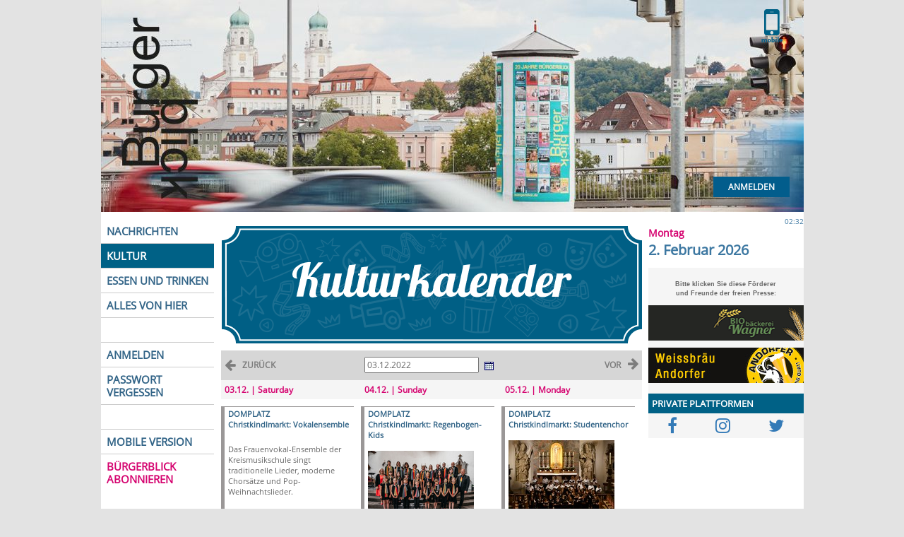

--- FILE ---
content_type: text/html; charset=UTF-8
request_url: https://www.buergerblick.de/index.php?EID=1670075576
body_size: 23985
content:
<!DOCTYPE html>
<html>
<head>
<meta charset="UTF-8">
<meta http-equiv="x-ua-compatible" content="ie=edge">
<meta name="viewport" content="initial-scale=1.0, user-scalable=no" />
<meta name="author" content="Medienagentur Denk, Germany">
<meta name="copyright" content="Medienagentur Denk, Germany">
<meta name="robots" content="index, follow">
<meta name="keywords" Content="Bürgerblick,Nachrichten,News,Meldungen,Informationen,Presse,Press,Agency,kostenlos,Zeitung,Passau,Niederbayern,Journalismus">
<meta property="fb:app_id" content="1627411357528292" />
<meta name="description" content="BÜRGBERBLICK Passau bringt aktuelle Nachrichten, Reportagen, Kommentare und Hintergründe aus der Region Passau, Vilshofen, Pocking und Bayerwald."><title>Kalender - B&uuml;rgerblick Passau</title><link rel="shortcut icon" href="/favicon.ico" >


<link rel="stylesheet" type="text/css" href="/css/slick.css" />
<link rel="stylesheet" type="text/css" href="/css/slick-theme.css" />

<script src="/app/js/jquery.min.js" type="text/javascript"></script>
<script src="/app/js/slick.min.js"  type="text/javascript"></script>

<script type="text/javascript" src="/app/js/jquery.fancybox-plus.js"></script>


<link rel="stylesheet" href="/app/css/jquery.fancybox-plus.css" type="text/css" media="screen" />

<script src="/app/js/angular.min.js"></script>

<script type="text/javascript" src="/js/jquery.cycle.all.min.js"></script>

<link rel="stylesheet" href="/css/bootstrap.min.css">
<link rel="stylesheet" href="/css/font-awesome.min.css">
<link rel="stylesheet" type="text/css" href="/css/public.css">

<script src="/js/bootstrap.min.js"></script>

<!-- PopUp Calender Includes -->
<style type="text/css">@import url(/js/jscalendar/calendar-win2k-1.css);</style>
<script type="text/javascript" src="/js/jscalendar/calendar.js"></script>
<script type="text/javascript" src="/js/jscalendar/lang/calendar-en.js"></script>
<script type="text/javascript" src="/js/jscalendar/calendar-setup.js"></script>


<script type="text/javascript" src="/app/js/angular-slick.js"></script>
<script type="text/javascript" src="/app/app.js"></script>

</head>
<body ng-app="BBApp" class="body" marginheight="0" marginwidth="0" leftmargin="0" topmargin="0" BGCOLOR="FCFCFF">
<div id="fb-root"></div>
<script>
/*
(function(d, s, id) {
  var js, fjs = d.getElementsByTagName(s)[0];
  if (d.getElementById(id)) return;
  js = d.createElement(s); js.id = id;
  js.src = "//connect.facebook.net/de_DE/all.js#xfbml=1";
  fjs.parentNode.insertBefore(js, fjs);
}(document, 'script', 'facebook-jssdk'));
*/
   function GoMobile(e) {
    var AID = 0;    

    if (!e) {
        e = window.event;
    }
    e.stopPropagation();
    
    var mobileUrl = 'https://m.buergerblick.de' + window.location.pathname + window.location.search;   
    if (AID == 1) {
        mobileUrl = 'https://m.buergerblick.de/login';
    }
    if (AID == 2) {
        mobileUrl = 'https://m.buergerblick.de/reset?t=';
    }
    if (AID == 3) {
        mobileUrl = 'https://m.buergerblick.de/lost';
    }   
    if (AID == 4) {
        mobileUrl = 'https://m.buergerblick.de/profile';
    }
    if (AID == 5) {
        mobileUrl = 'https://m.buergerblick.de/epaper';
    }
    window.location.href = mobileUrl;      
}

</script>



<div class="header" onclick="location.href='/';" style="cursor:pointer; position: relative;">

	<div onclick="GoMobile(event)" style="cursor:pointer;position:absolute; margin-top:10px; margin-left: 920px;background-image: url('/images/desktop-mobile2.png');width:61px;height:51px;z-index:10;"></div>
	<div class="call-to-action">
		<a href="/login-a-1.html" class="btn btn-login pull-right">Anmelden</a>		<!-- <a href="/abo-a-63330.html" class="btn btn-abo pull-right">Abonnieren</a> -->
	</div>
	<div style="width: 100%;clear:both;"></div><script>
$(document).ready(function() {});
</script></div></div>



<div class="core">

    <STYLE type="text/css">
          div.e_header {
              padding: 5px 5px;
              margin: 0px 0px 10px 0px;
              font-size: 12px;
              font-weight: bold;
              text-align: left;
              background-color: #e6e6e6;
              color: #d50470;
          };
    </STYLE>
    <STYLE type="text/css">
          div.e_artikel {
              padding: 2px 5px;
              margin-bottom: 20px;
              margin-right: 10px;
              float: left;
              clear: left;
          };

     </STYLE>
  <table class="core"><tr><td valign=top class="c1"><div class="tabs"><a  href="/index.php?KID=0000000028">NACHRICHTEN</a>

          <a class="current" href="/index.php?EID=1769995959">KULTUR</a>
          <a  href="/essen-trinken/restaurant/-r-0.html">ESSEN UND TRINKEN</a>
		  <a  href="/kauf/daheim/-s-0.html">ALLES VON HIER</a>
		  <a>&nbsp;</a>
		  <a href="/buergerblick/anmelden-a-1.html">ANMELDEN</a>
		  <a href="/passwort/vergessen-a-3.html">PASSWORT VERGESSEN</a>
          <a>&nbsp;</a>
		  <a href="https://m.buergerblick.de">MOBILE VERSION</a>

          <a style="border: none;color: #d50470 " href="/index.php?AID=00000027759"><!-- <img style="border: none; margin-top:20px;margin-bottom:4px; border-radius:5px;"
          src="/images/small_e.php?ID=0000000288"></br>-->BÜRGERBLICK ABONNIEREN</a>
          <i>&nbsp;</i>
         <!-- <a style="border: none !important; margin-top: 20px;" class="freie">Freie Presse:</A>
          <a href="#" onclick="window.open('http://www.hogn.de')">&nbsp;IM WOID</a>
          <a style="border:none"href="#" onclick="window.open('http://www.regensburg-digital.de')">&nbsp;IN REGENSBURG</a>
          <a style="border: none !important; height: 34px;"></a> -->
          </div>	</td><td valign=top class="spalte_mitte"><div class="c2"><div style="width: 100%;clear:both;"></div><script>
$(document).ready(function() {});
</script></div><table border=0 width="596px">
  <td colspan=3>

  <img style="margin:10px 0px;" src="/images/kultur.png" alt="kulturkalender">

  </td>
  </tr>

  <tr style="background-color: #d6d6d6">
              <!-- <td> <span class="cal_move_left"><a class="cal_move" style=" line-height: 28px;  font-weight:bold;" href="/index.php?EID=1669819976">ZURÜCK</a></span><span class="fa fa-arrow-left" style="float:left; color: #fff; padding:5px; font-size: 18px; line-height:18px;"></span> </td> -->
               <td style="width: 33%"> <a class="cal_move "  href="/index.php?EID=1669819976"> <span class="cal_move_left" style="line-height:28px; font-weight:bold;">ZURÜCK</span><span class="fa fa-arrow-left" style="float:left; padding:5px; font-size: 18px; line-height:18px;"></span> </a></td>
               <td style="width: 33%; text-align: center">
<input type="text" name="date" id="datum" value="03.12.2022"></input>
<img valign=top src="/images/calendar.jpg" id="trigger" style="cursor: pointer; padding: 2px 5px;">
<script type="text/javascript">
function Section(calendar, date) {
    if (calendar.dateClicked) {
        var strDate = date.toString();
        var dateParts = strDate.split(".");
        var d2 = new Date(dateParts[2], (dateParts[1] - 1) ,dateParts[0]);
        window.location="http://www.buergerblick.de/index.php?EID="+Math.round(d2.getTime() / 1000);
    }
};
Calendar.setup({
    inputField  : "datum",
    showsTime   : false,
    ifFormat    : "%d.%m.%Y",
    align       : "B1",
    firstDay    : 1,
    weekNumbers : false,
    onSelect    : Section ,
    showOthers  : true,
    button      : "trigger"
});
function fb_event_click(eid) {
    u="http://www.facebook.com/event.php?eid="+eid;
    t=document.title;
    window.open("http://www.facebook.com/sharer.php?u="+encodeURIComponent(u)+"&t="+encodeURIComponent(t),"popup_"+eid,"status=no,location=no,width=626,height=436");
    return false;
};
</script></td>
              <!-- <td><span class="cal_move_right"><a class="cal_move" href="/index.php?EID=1670338376">vor</a></span></td> -->
               <td style="width: 33%" class="kultur_header"> <a class="cal_move "  href="/index.php?EID=1670338376"> <span class="fa fa-arrow-right" style="float:right; padding:5px; font-size: 18px; line-height:18px;"></span> <span class="cal_move_right" style="line-height:28px; font-weight:bold;">VOR</span> </a></td>
        </tr><tr><td width="33%" valign=top><div class="e_header">03.12. | Saturday</div><div class="e_artikel" style="font-size: 11px;border-left: 5px solid #9a9797;border-top: 1px solid #9a9797"><a class="cal_titel" href="/index.php?LID=0000000210">DOMPLATZ</a><br><b><a class="cal_titel" href="https://passauer-christkindlmarkt.de/programm/">Christkindlmarkt: Vokalensemble</a></b><br>&nbsp;</br><p>
	Das Frauenvokal-Ensemble der Kreismusikschule singt traditionelle Lieder, moderne Chorsätze und Pop-Weihnachtslieder.</p>
<br>17:00 Uhr<br></div><div class="e_artikel" style="font-size: 11px;border-left: 5px solid #c9327c;border-top: 1px solid #c9327c"><a class="cal_titel" href="/index.php?LID=0000000275">ZAUBERBERG</a><br><b><a class="cal_titel" href="https://www.zauberberg-passau.com/events/los-fastidios-streetpunk-zauberberg-passau">Los Fastidios</a></b><br>&nbsp;</br>
                         <a id="popup_images" href="https://www.mediendenk.de/images/big_pic.php/bild_klein_0000020750.jpg?ID=0000020750" width="130" border=0 alt="bild_klein_0000020750.jpg" rel="group0000011670" title="Bild 1/1: ">
			  <img src="https://www.mediendenk.de/images/small_pic.php/bild_klein_0000020750.jpg?ID=0000020750" width="150" border=0 alt="bild_klein_0000020750.jpg"></a><p>
	Melodischer Punk mit Einflüssen von Ska, Reggae sowie Rock n' Roll ist das, womit die Band aus Verona seit 30 Jahren erfolgreich begeistern kann.</p>
<br>19:00 Uhr | 14 Euro<br></div><div class="e_artikel" style="font-size: 11px;border-left: 5px solid #9a9797;border-top: 1px solid #9a9797"><a class="cal_titel" href="/index.php?LID=0000000210">DOMPLATZ</a><br><b><a class="cal_titel" href="https://passauer-christkindlmarkt.de/programm/">Christkindlmarkt: Hardchor</a></b><br>&nbsp;</br>
                         <a id="popup_images" href="https://www.mediendenk.de/images/big_pic.php/bild_klein_0000020784.jpg?ID=0000020784" width="130" border=0 alt="bild_klein_0000020784.jpg" rel="group0000011696" title="Bild 1/1: ">
			  <img src="https://www.mediendenk.de/images/small_pic.php/bild_klein_0000020784.jpg?ID=0000020784" width="150" border=0 alt="bild_klein_0000020784.jpg"></a><p>
	Der Uni-Chor singt traditionelle Weihnachtslieder und internationale Schlager.</p>
<br>19:00 Uhr<br></div><div class="e_artikel" style="font-size: 11px;border-left: 5px solid #e6007d;border-top: 1px solid #e6007d"><a class="cal_titel" href="/index.php?LID=0000000310">AKADEMIE ATHANOR</a><br><b><a class="cal_titel" href="https://athanor.de/termine/">Nachwuchs-Theater</a></b><br>&nbsp;</br><p>
	In der Grubweger Schauspielschule bespielt der Nachwuchs zwei Bühnen: "Hotel zu den zwei Welten" und "Ist das nicht mein Leben".</p>
<br>19:30 Uhr | 10 Euro<br></div><div class="e_artikel" style="font-size: 11px;border-left: 5px solid ;border-top: 1px solid "><a class="cal_titel" href="/index.php?LID=0000000160">RATHAUSSAAL</a><br><b><a class="cal_titel" href="http://www.rce-event.de/output.php?id=1109&mode=DT&os=16&send=foo&RCEID=ln6ntjp6r7n1t955ipdv5dapo3&hid=43b03abce4f707b5513af8a35d8b9a5e">Herbstkonzert</a></b><br>&nbsp;</br>
                         <a id="popup_images" href="https://www.mediendenk.de/images/big_pic.php/bild_klein_0000020749.jpg?ID=0000020749" width="130" border=0 alt="bild_klein_0000020749.jpg" rel="group0000011695" title="Bild 1/1: ">
			  <img src="https://www.mediendenk.de/images/small_pic.php/bild_klein_0000020749.jpg?ID=0000020749" width="150" border=0 alt="bild_klein_0000020749.jpg"></a><p>
	Vier Ensembles des Passauer Vereins "1.-Akkordeon-Orchester" versprechen ein vielfältiges Programm.</p>
<br>19:30 Uhr | 12 Euro<br></div><div class="e_artikel" style="font-size: 11px;border-left: 5px solid #299ddd;border-top: 1px solid #299ddd"><a class="cal_titel" href="/index.php?LID=0000000001">OPERNHAUS</a><br><b><a class="cal_titel" href="https://www.landestheater-niederbayern.de/events/425">Boeing Boeing</a></b><br>&nbsp;</br><p>
	Diese Komödie landete im Guinnessbuch der Rekorde: Sie wurde 19 Jahre lang in 55 Ländern aufgeführt. Ein Journalist führt ein Leben mit drei Geliebten, die voneinander nichts wissen.&nbsp;</p>
<br>19:30 Uhr | ab 8,50 Euro<br></div><div class="e_artikel" style="font-size: 11px;border-left: 5px solid #c43035;border-top: 1px solid #c43035"><a class="cal_titel" href="/index.php?LID=0000000004">SCHARFRICHTERHAUS</a><br><b><a class="cal_titel" href="https://scharfrichterhaus.de/sigi-zimmerschied-85/?doing_wp_cron=1666092184.5258290767669677734375">Siggi Zimmerschied</a></b><br>&nbsp;</br><p>
	Der Passauer Kabarettist berichtet aus einer Zeit der Pandemie, die Seuche: der Mensch.</p>
<br>20:00 Uhr | 25,20 Euro<br></div></td><td width="33%" valign=top><div class="e_header">04.12. | Sunday</div><div class="e_artikel" style="font-size: 11px;border-left: 5px solid #9a9797;border-top: 1px solid #9a9797"><a class="cal_titel" href="/index.php?LID=0000000210">DOMPLATZ</a><br><b><a class="cal_titel" href="https://passauer-christkindlmarkt.de/programm/">Christkindlmarkt: Regenbogen-Kids</a></b><br>&nbsp;</br>
                         <a id="popup_images" href="https://www.mediendenk.de/images/big_pic.php/bild_klein_0000020785.jpg?ID=0000020785" width="130" border=0 alt="bild_klein_0000020785.jpg" rel="group0000011546" title="Bild 1/1: ">
			  <img src="https://www.mediendenk.de/images/small_pic.php/bild_klein_0000020785.jpg?ID=0000020785" width="150" border=0 alt="bild_klein_0000020785.jpg"></a><p>
	Der Passauer Kinder- und Jugendchor singt weihnachtliche Balldaden und moderne Popsongs. Alexander und Daniel Vilsmeier begleiten sie mit Keyboard und Gitarre.&nbsp;</p>
<br>17:00 Uhr<br></div><div class="e_artikel" style="font-size: 11px;border-left: 5px solid ;border-top: 1px solid "><a class="cal_titel" href="/index.php?LID=0000000123">DOM ST. STEPHAN</a><br><b><a class="cal_titel" href="https://passauer-christkindlmarkt.de/programm/">Regensburger Domspatzen</a></b><br>&nbsp;</br><p>
	Festliche Klänge des Regensburger Knaben- und Mädchenchors zum zweiten Advent.&nbsp;</p>
<br>17:00 Uhr | ab 10 Euro<br></div><div class="e_artikel" style="font-size: 11px;border-left: 5px solid ;border-top: 1px solid "><a class="cal_titel" href="/index.php?LID=0000000100">ALTSTADT</a><br><b><a class="cal_titel" href="https://yogaschule-passau.de/10-aktuelles/kurse/54-mantra-konzert-mit-den-love-keys">Mantra-Konzert</a></b><br>&nbsp;</br>
                         <a id="popup_images" href="https://www.mediendenk.de/images/big_pic.php/bild_klein_0000020811.jpg?ID=0000020811" width="130" border=0 alt="bild_klein_0000020811.jpg" rel="group0000011697" title="Bild 1/1: ">
			  <img src="https://www.mediendenk.de/images/small_pic.php/bild_klein_0000020811.jpg?ID=0000020811" width="150" border=0 alt="bild_klein_0000020811.jpg"></a><p>
	Mantrasängerin Aleaha Gandharvika ("The Love Keys") und Musiker Henning Hantelmann. Sie singen unter anderem in der altindischen Sprache Sanskrit. Es sei das erste Mantra-Konzert in der "Yogaschule Passau", schreiben die Veranstalter. Ort: Steinweg 13.</p><br>19:00 Uhr | 25/ 30 Euro<br></div></td><td width="33%" valign=top><div class="e_header">05.12. | Monday</div><div class="e_artikel" style="font-size: 11px;border-left: 5px solid #9a9797;border-top: 1px solid #9a9797"><a class="cal_titel" href="/index.php?LID=0000000210">DOMPLATZ</a><br><b><a class="cal_titel" href="https://passauer-christkindlmarkt.de/programm/">Christkindlmarkt: Studentenchor</a></b><br>&nbsp;</br>
                         <a id="popup_images" href="https://www.mediendenk.de/images/big_pic.php/bild_klein_0000020786.jpg?ID=0000020786" width="130" border=0 alt="bild_klein_0000020786.jpg" rel="group0000011551" title="Bild 1/1: ">
			  <img src="https://www.mediendenk.de/images/small_pic.php/bild_klein_0000020786.jpg?ID=0000020786" width="150" border=0 alt="bild_klein_0000020786.jpg"></a><p>
	Der Auftritt des Uni-Chores ist fester Bestandteil im Programm des Adventsmarktes geworden.</p>
<br>18:00 Uhr<br></div><div class="e_artikel" style="font-size: 11px;border-left: 5px solid #8aa8c4;border-top: 1px solid #8aa8c4"><a class="cal_titel" href="/index.php?LID=0000000034">UNIVERSITÄT</a><br><b><a class="cal_titel" href="https://www.uni-passau.de/veranstaltungskalender/detail/das-leben-im-ewigen-eis">Das Leben in Ewigen Eis</a></b><br>&nbsp;</br><p>
	Robert Schwarz berichtet über seine Erfahrung von fünfzehn Wintern in der Antarktis. Ort: Innstraße 31, Audimax (AM) HS 9</p>
<br>19:00 Uhr | freier Eintritt<br></div><div class="e_artikel" style="font-size: 11px;border-left: 5px solid #9a9797;border-top: 1px solid #9a9797"><a class="cal_titel" href="/index.php?LID=0000000242">CAFÉ DUFTLEBEN</a><br><b><a class="cal_titel" href="https://www.cafe-duftleben.de">Lost in A Bar</a></b><br>&nbsp;</br><p>
	Die Jazz-Band mit Mitgliedern aus München und Regensburg spielt "Die etwas andere Weihnachtsgeschichte".&nbsp;</p>
<br>19:00 Uhr | freier Eintritt<br></div></td></tr></table>
    <script>
    $(document).ready(function() {
        $("a#popup_images").fancyboxPlus({
                "titlePosition"  :"inside",
                "cyclic"         :"true"
        });
    });
    </script>
    </div></td>
	<td valign="top"><div class="c3">
<div style="background-color: #fff; padding: 6px 0px 11px 0px;">

<div style="text-align:right; font-size:10px; font-weight:light; color:#3c77a1" >02:32</div>
<div style=" font-size:14px; font-weight:bold; color:#d50470">Montag</div>
<div style=" font-size:20px; font-weight:bold; color:#3c77a1">2. Februar 2026</div>

</div>


<style type="text/css"><!--
.rh {font-family:Verdana, Arial, Helvetica, sans-serif;font-size:7pt;font-weight:bold;color:#666;}
.rt {font-family:Arial, Helvetica, sans-serif;font-size:8pt}
a.rt:link { text-decoration:none;color:#646464;}
a.rt:visited {text-decoration:none;color:#646464;}
a.rt:active {text-decoration:none;color:#646464;}
a.rt:hover {text-decoration:underline;color:#646464;}
--></style>
&nbsp;<br>
<div class="rh"><b><center>Bitte klicken Sie diese F&ouml;rderer<br>und Freunde der freien Presse:</center></b>
<p>
<div id="cycle_1">
<div style="padding: 5px 0px;"><a href="http://www.biobaeckerei-wagner.de/" target="_blank" rel="nofollow"><img src="/images/pic.php?ID=0000020963" width=220 height=50 border=0></a></div></div><div id="cycle_2">
<div style="padding: 5px 0px;"><a href="http://www.weissbraeu-andorfer.de" target="_blank" rel="nofollow"><img src="/images/pic.php?ID=0000004961" width=220 height=50 border=0></a></div></div></div>
<script>
$(document).ready(function() {

      $('#cycle_1').cycle({
           fx:       'scrollDown', 
           speedIn:  500,
           speedOut: 500, 
           timeout:  12115
    });

      $('#cycle_2').cycle({
           fx:       'scrollDown', 
           speedIn:  500,
           speedOut: 500, 
           timeout:  14223
    });
});
</script>
<!--
<center>
<script type="text/javascript" charset="utf-8" src="http://static.polldaddy.com/p/4509324.js"></script>
<noscript>
	<a href="http://polldaddy.com/poll/4509324/">Passau wird durch eine Seilbahn von der Altstadt zum Oberhaus</a><span style="font-size:9px;"><a href="http://polldaddy.com/features-surveys/">Market Research</a></span>
</noscript>
</center>

<p><p><p>
<h2 class="kategorie2">&nbsp;<h2>
<a href="http://www.waidlajobs.de" target="_blank"><img src="http://www.waidlajobs.de/wj/buergerblick/top.png" alt="waidlajobs.de"/></a><br>  
<script type="text/javascript" src="http://output88.rssinclude.com/output?type=js&amp;id=929450&amp;hash=67e3f5f9967c964e5d86d13d10564cbd"></script> 
<p><p>
-->

<div style="clear: both;"><h2 class="kategorie2">PRIVATE PLATTFORMEN</h2></div>
<center>
<!-- <fb:like-box href="http://www.facebook.com/pages/Burgerblick-Passau/217848937832" width="220" show_faces="true" stream="true" header="true"></fb:like-box> -->
<div style="display:flex; justify-content: space-around; align-items:center;padding: 5px 0px;">
<a target="_blank" href="https://www.facebook.com/Buergerblick/"> <div class="fa fa-2x fa-facebook-f fb-btn"></div> </a>
<a target="_blank" href="https://www.instagram.com/buergerblick_passau/"><div class="fa fa-2x fa-instagram inst-btn"></div></a>
<a target="_blank" href="https://twitter.com/mediendenk"><div class="fa fa-2x fa-twitter twitt-btn"></div></a>
</div>
</center>
  <script>
    $(document).ready(function() {
        $("a#popup_images").fancyboxPlus({
                "titlePosition"  :"inside",
                "cyclic"         :"true"
        });
    });
function fb_event_click(eid) {
    u="http://www.facebook.com/event.php?eid="+eid;
    t=document.title;
    window.open("http://www.facebook.com/sharer.php?u="+encodeURIComponent(u)+"&t="+encodeURIComponent(t),"popup_"+eid,"status=no,location=no,width=626,height=436");
    return false;
};
</script>
<style> 
    html .fb_share_button { 
        cursor: pointer;
        display: -moz-inline-block; display:inline-block; padding:1px 20px 0 5px; height:15px; border:1px solid #d8dfea; background:url(http://static.ak.facebook.com/images/share/facebook_share_icon.gif?6:26981) no-repeat top right; } html .fb_share_button:hover { color:#fff; border-color:#295582; background:#3b5998 url(http://static.ak.facebook.com/images/share/facebook_share_icon.gif?6:26981) no-repeat top right; text-decoration:none; 
		}
</style>

<p><p>
<center>
<!--

<script type="text/javascript">
google_ad_client = "ca-pub-2003024180764937";
//
google_ad_slot = "7610508553";
google_ad_width = 200;
google_ad_height = 200;
</script>
    
<div class="rh"><b><center>Google-Anzeigen</center></b></div><p>
<!-- <script type="text/javascript" src="https://pagead2.googlesyndication.com/pagead/show_ads.js"> </script> 
    -->
</center>
</div></td></tr></table>
<div id="footer_b" >
<ul style="color:#006186">
<li><a href="/index.php?AID=0000001957">Impressum</a></li>
<li><a href="/index.php?AID=00000027759">Abo</a></li>
<li><a href="/index.php?AID=0000002574">Anzeigenpreise</a></li>
<li><a href="/index.php?AID=0000001958">Verkaufsstellen</a></li>
<li><a href="/archive.php">Archiv</a></li>
<li><a href="/passwort/vergessen-a-3.html">Passwort vergessen</a></li>
<li><a href="/buergerblick/anmelden-a-1.html">Anmeldung</a></li>
</ul>
</div>

</div>


<!-- Matomo -->
<script type="text/javascript">
  var _paq = _paq || [];
  /* tracker methods like "setCustomDimension" should be called before
   * "trackPageView" */
  _paq.push(["setDocumentTitle", document.domain + "/" + document.title]);
  _paq.push(["setCookieDomain", "*.buergerblick.de"]);
  _paq.push(["setDomains", ["*.buergerblick.de"]]);
  _paq.push(['trackPageView']);
  _paq.push(['enableLinkTracking']);
  (function() {
    var u="//matomo.devsecop.de/";
    _paq.push(['setTrackerUrl', u+'piwik.php']);
    _paq.push(['setSiteId', '2']);
    var d=document, g=d.createElement('script'),
    s=d.getElementsByTagName('script')[0];
    g.type='text/javascript'; g.async=true; g.defer=true;
    g.src=u+'piwik.js'; s.parentNode.insertBefore(g,s);
  })();
</script>
<noscript><p><img src="//matomo.devsecop.de/piwik.php?idsite=2&amp;rec=1"
style="border:0;" alt="" /></p></noscript>
<!-- End Matomo Code -->
<!-- Matomo Image Tracker-->
<noscript>
    <img src="https://matomo.devsecop.de/piwik.php?idsite=2&amp;rec=1" style="border:0" alt="" /> 
</noscript>
<!-- End Matomo -->

</body>
</html>


--- FILE ---
content_type: application/javascript
request_url: https://www.buergerblick.de/app/js/angular-slick.js
body_size: 21588
content:
'use strict';

/*!
 * angular-slick-carousel
 * DevMark <hc.devmark@gmail.com>
 * https://github.com/devmark/angular-slick-carousel
 * Version: 3.1.7 - 2016-08-04T06:17:55.528Z
 * License: MIT
 */


'use strict';

angular
  .module('slickCarousel', [])
  //global config
  .constant('slickCarouselConfig', {
      method: {},
      event: {}
  })
  .directive('slick', [
    '$timeout', 'slickCarouselConfig', function ($timeout, slickCarouselConfig) {
        var slickMethodList, slickEventList;
        slickMethodList = ['slickGoTo', 'slickNext', 'slickPrev', 'slickPause', 'slickPlay', 'slickAdd', 'slickRemove', 'slickFilter', 'slickUnfilter', 'unslick'];
        slickEventList = ['afterChange', 'beforeChange', 'breakpoint', 'destroy', 'edge', 'init', 'reInit', 'setPosition', 'swipe', 'lazyLoaded', 'lazyLoadError'];

        return {
            scope: {
                settings: '=',
                enabled: '@',
                accessibility: '@',
                adaptiveHeight: '@',
                autoplay: '@',
                autoplaySpeed: '@',
                arrows: '@',
                asNavFor: '@',
                appendArrows: '@',
                prevArrow: '@',
                nextArrow: '@',
                centerMode: '@',
                centerPadding: '@',
                cssEase: '@',
                customPaging: '&',
                dots: '@',
                draggable: '@',
                fade: '@',
                focusOnSelect: '@',
                easing: '@',
                edgeFriction: '@',
                infinite: '@',
                initialSlide: '@',
                lazyLoad: '@',
                mobileFirst: '@',
                pauseOnHover: '@',
                pauseOnDotsHover: '@',
                respondTo: '@',
                responsive: '=?',
                rows: '@',
                slide: '@',
                slidesPerRow: '@',
                slidesToShow: '@',
                slidesToScroll: '@',
                speed: '@',
                swipe: '@',
                swipeToSlide: '@',
                touchMove: '@',
                touchThreshold: '@',
                useCSS: '@',
                variableWidth: '@',
                vertical: '@',
                verticalSwiping: '@',
                rtl: '@'
            },
            restrict: 'AE',
            link: function (scope, element, attr) {
                //hide slider
                angular.element(element).css('display', 'none');

                var options, initOptions, destroy, init, destroyAndInit, currentIndex;

                initOptions = function () {
                    options = angular.extend(angular.copy(slickCarouselConfig), {
                        enabled: scope.enabled !== 'false',
                        accessibility: scope.accessibility !== 'false',
                        adaptiveHeight: scope.adaptiveHeight === 'true',
                        autoplay: scope.autoplay === 'true',
                        autoplaySpeed: scope.autoplaySpeed != null ? parseInt(scope.autoplaySpeed, 10) : 3000,
                        arrows: scope.arrows !== 'false',
                        asNavFor: scope.asNavFor ? scope.asNavFor : void 0,
                        appendArrows: scope.appendArrows ? angular.element(scope.appendArrows) : angular.element(element),
                        prevArrow: scope.prevArrow ? angular.element(scope.prevArrow) : void 0,
                        nextArrow: scope.nextArrow ? angular.element(scope.nextArrow) : void 0,
                        centerMode: scope.centerMode === 'true',
                        centerPadding: scope.centerPadding || '50px',
                        cssEase: scope.cssEase || 'ease',
                        customPaging: attr.customPaging ? function (slick, index) {
                            return scope.customPaging({ slick: slick, index: index });
                        } : void 0,
                        dots: scope.dots === 'true',
                        draggable: scope.draggable !== 'false',
                        fade: scope.fade === 'true',
                        focusOnSelect: scope.focusOnSelect === 'true',
                        easing: scope.easing || 'linear',
                        edgeFriction: scope.edgeFriction || 0.15,
                        infinite: scope.infinite !== 'false',
                        initialSlide: parseInt(scope.initialSlide) || 0,
                        lazyLoad: scope.lazyLoad || 'ondemand',
                        mobileFirst: scope.mobileFirst === 'true',
                        pauseOnHover: scope.pauseOnHover !== 'false',
                        pauseOnDotsHover: scope.pauseOnDotsHover === "true",
                        respondTo: scope.respondTo != null ? scope.respondTo : 'window',
                        responsive: scope.responsive || void 0,
                        rows: scope.rows != null ? parseInt(scope.rows, 10) : 1,
                        slide: scope.slide || '',
                        slidesPerRow: scope.slidesPerRow != null ? parseInt(scope.slidesPerRow, 10) : 1,
                        slidesToShow: scope.slidesToShow != null ? parseInt(scope.slidesToShow, 10) : 1,
                        slidesToScroll: scope.slidesToScroll != null ? parseInt(scope.slidesToScroll, 10) : 1,
                        speed: scope.speed != null ? parseInt(scope.speed, 10) : 300,
                        swipe: scope.swipe !== 'false',
                        swipeToSlide: scope.swipeToSlide === 'true',
                        touchMove: scope.touchMove !== 'false',
                        touchThreshold: scope.touchThreshold ? parseInt(scope.touchThreshold, 10) : 5,
                        useCSS: scope.useCSS !== 'false',
                        variableWidth: scope.variableWidth === 'true',
                        vertical: scope.vertical === 'true',
                        verticalSwiping: scope.verticalSwiping === 'true',
                        rtl: scope.rtl === 'true'
                    }, scope.settings);

                };

                destroy = function () {
                    var slickness = angular.element(element);
                    if (slickness.hasClass('slick-initialized')) {
                        slickness.remove('slick-list');
                        slickness.slick('unslick');
                    }

                    return slickness;
                };

                init = function () {
                    initOptions();

                    var slickness = angular.element(element);

                    if (angular.element(element).hasClass('slick-initialized')) {
                        if (options.enabled) {
                            return slickness.slick('getSlick');
                        } else {
                            destroy();
                        }
                    } else {
                        if (!options.enabled) {
                            return;
                        }
                        // Event
                        slickness.on('init', function (event, slick) {
                            if (typeof options.event.init !== 'undefined') {
                                options.event.init(event, slick);
                            }
                            if (typeof currentIndex !== 'undefined') {
                                return slick.slideHandler(currentIndex);
                            }
                        });

                        $timeout(function () {
                            angular.element(element).css('display', 'block');
                            slickness.not('.slick-initialized').slick(options);
                        });
                    }

                    scope.internalControl = options.method || {};

                    // Method
                    slickMethodList.forEach(function (value) {
                        scope.internalControl[value] = function () {
                            var args;
                            args = Array.prototype.slice.call(arguments);
                            args.unshift(value);
                            slickness.slick.apply(element, args);
                        };
                    });

                    // Event
                    slickness.on('afterChange', function (event, slick, currentSlide) {
                        currentIndex = currentSlide;
                        if (typeof options.event.afterChange !== 'undefined') {
                            $timeout(function () {
                                scope.$apply(function () {
                                    options.event.afterChange(event, slick, currentSlide);
                                });
                            });
                        }
                    });

                    slickness.on('beforeChange', function (event, slick, currentSlide, nextSlide) {
                        if (typeof options.event.beforeChange !== 'undefined') {
                            $timeout(function () {
                                $timeout(function () {
                                    scope.$apply(function () {
                                        options.event.beforeChange(event, slick, currentSlide, nextSlide);
                                    });
                                });
                            });
                        }
                    });

                    slickness.on('reInit', function (event, slick) {
                        if (typeof options.event.reInit !== 'undefined') {
                            $timeout(function () {
                                scope.$apply(function () {
                                    options.event.reInit(event, slick);
                                });
                            });
                        }
                    });

                    if (typeof options.event.breakpoint !== 'undefined') {
                        slickness.on('breakpoint', function (event, slick, breakpoint) {
                            $timeout(function () {
                                scope.$apply(function () {
                                    options.event.breakpoint(event, slick, breakpoint);
                                });
                            });
                        });
                    }
                    if (typeof options.event.destroy !== 'undefined') {
                        slickness.on('destroy', function (event, slick) {
                            $timeout(function () {
                                scope.$apply(function () {
                                    options.event.destroy(event, slick);
                                });
                            });
                        });
                    }
                    if (typeof options.event.edge !== 'undefined') {
                        slickness.on('edge', function (event, slick, direction) {
                            $timeout(function () {
                                scope.$apply(function () {
                                    options.event.edge(event, slick, direction);
                                });
                            });
                        });
                    }

                    if (typeof options.event.setPosition !== 'undefined') {
                        slickness.on('setPosition', function (event, slick) {
                            $timeout(function () {
                                scope.$apply(function () {
                                    options.event.setPosition(event, slick);
                                });
                            });
                        });
                    }
                    if (typeof options.event.swipe !== 'undefined') {
                        slickness.on('swipe', function (event, slick, direction) {
                            $timeout(function () {
                                scope.$apply(function () {
                                    options.event.swipe(event, slick, direction);
                                });
                            });
                        });
                    }
                    if (typeof options.event.lazyLoaded !== 'undefined') {
                        slickness.on('lazyLoaded', function (event, slick, image, imageSource) {
                            $timeout(function () {
                                scope.$apply(function () {
                                    options.event.lazyLoaded(event, slick, image, imageSource);
                                });
                            });
                        });
                    }
                    if (typeof options.event.lazyLoadError !== 'undefined') {
                        slickness.on('lazyLoadError', function (event, slick, image, imageSource) {
                            $timeout(function () {
                                scope.$apply(function () {
                                    options.event.lazyLoadError(event, slick, image, imageSource);
                                });
                            });
                        });
                    }
                };

                destroyAndInit = function () {
                    destroy();
                    init();
                };

                element.one('$destroy', function () {
                    destroy();
                });

                return scope.$watch('settings', function (newVal, oldVal) {
                    if (newVal !== null) {
                        return destroyAndInit();
                    }
                }, true);

            }
        };
    }
  ]);



angular.module('slick', []).directive('slick', [
  '$timeout',
  function ($timeout) {
      return {
          restrict: 'AEC',
          scope: {
              initOnload: '@',
              data: '=',
              currentIndex: '=',
              accessibility: '@',
              adaptiveHeight: '@',
              arrows: '@',
              asNavFor: '@',
              appendArrows: '@',
              appendDots: '@',
              autoplay: '@',
              autoplaySpeed: '@',
              centerMode: '@',
              centerPadding: '@',
              cssEase: '@',
              customPaging: '&',
              dots: '@',
              draggable: '@',
              easing: '@',
              fade: '@',
              focusOnSelect: '@',
              infinite: '@',
              initialSlide: '@',
              lazyLoad: '@',
              onBeforeChange: '&',
              onAfterChange: '&',
              onInit: '&',
              onReInit: '&',
              onSetPosition: '&',
              pauseOnHover: '@',
              pauseOnDotsHover: '@',
              responsive: '=',
              rtl: '@',
              slide: '@',
              slidesToShow: '@',
              slidesToScroll: '@',
              speed: '@',
              swipe: '@',
              swipeToSlide: '@',
              touchMove: '@',
              touchThreshold: '@',
              useCSS: '@',
              variableWidth: '@',
              vertical: '@',
              prevArrow: '@',
              nextArrow: '@'
          },
          link: function (scope, element, attrs) {
              var destroySlick, initializeSlick, isInitialized;
              destroySlick = function () {
                  return $timeout(function () {
                      var slider;
                      slider = $(element);
                      slider.slick('unslick');
                      slider.find('.slick-list').remove();
                      return slider;
                  });
              };
              initializeSlick = function () {
                  return $timeout(function () {
                      var currentIndex, customPaging, slider;
                      slider = $(element);
                      if (scope.currentIndex != null) {
                          currentIndex = scope.currentIndex;
                      }
                      customPaging = function (slick, index) {
                          return scope.customPaging({
                              slick: slick,
                              index: index
                          });
                      };
                      slider.slick({
                          accessibility: scope.accessibility !== 'false',
                          adaptiveHeight: scope.adaptiveHeight === 'true',
                          arrows: scope.arrows !== 'false',
                          asNavFor: scope.asNavFor ? scope.asNavFor : void 0,
                          appendArrows: scope.appendArrows ? $(scope.appendArrows) : $(element),
                          appendDots: scope.appendDots ? $(scope.appendDots) : $(element),
                          autoplay: scope.autoplay === 'true',
                          autoplaySpeed: scope.autoplaySpeed != null ? parseInt(scope.autoplaySpeed, 10) : 3000,
                          centerMode: scope.centerMode === 'true',
                          centerPadding: scope.centerPadding || '50px',
                          cssEase: scope.cssEase || 'ease',
                          customPaging: attrs.customPaging ? customPaging : void 0,
                          dots: scope.dots === 'true',
                          draggable: scope.draggable !== 'false',
                          easing: scope.easing || 'linear',
                          fade: scope.fade === 'true',
                          focusOnSelect: scope.focusOnSelect === 'true',
                          infinite: scope.infinite !== 'false',
                          initialSlide: scope.initialSlide || 0,
                          lazyLoad: scope.lazyLoad || 'ondemand',
                          beforeChange: attrs.onBeforeChange ? scope.onBeforeChange : void 0,
                          onReInit: attrs.onReInit ? scope.onReInit : void 0,
                          onSetPosition: attrs.onSetPosition ? scope.onSetPosition : void 0,
                          pauseOnHover: scope.pauseOnHover !== 'false',
                          responsive: scope.responsive || void 0,
                          rtl: scope.rtl === 'true',
                          slide: scope.slide || 'div',
                          slidesToShow: scope.slidesToShow != null ? parseInt(scope.slidesToShow, 10) : 1,
                          slidesToScroll: scope.slidesToScroll != null ? parseInt(scope.slidesToScroll, 10) : 1,
                          speed: scope.speed != null ? parseInt(scope.speed, 10) : 300,
                          swipe: scope.swipe !== 'false',
                          swipeToSlide: scope.swipeToSlide === 'true',
                          touchMove: scope.touchMove !== 'false',
                          touchThreshold: scope.touchThreshold ? parseInt(scope.touchThreshold, 10) : 5,
                          useCSS: scope.useCSS !== 'false',
                          variableWidth: scope.variableWidth === 'true',
                          vertical: scope.vertical === 'true',
                          prevArrow: scope.prevArrow ? $(scope.prevArrow) : void 0,
                          nextArrow: scope.nextArrow ? $(scope.nextArrow) : void 0
                      });
                      slider.on('init', function (sl) {
                          if (attrs.onInit) {
                              scope.onInit();
                          }
                          if (currentIndex != null) {
                              return sl.slideHandler(currentIndex);
                          }
                      });
                      slider.on('afterChange', function (event, slick, currentSlide, nextSlide) {
                          if (scope.onAfterChange) {
                              scope.onAfterChange();
                          }
                          if (currentIndex != null) {
                              return scope.$apply(function () {
                                  currentIndex = currentSlide;
                                  return scope.currentIndex = currentSlide;
                              });
                          }
                      });
                      return scope.$watch('currentIndex', function (newVal, oldVal) {
                          if (currentIndex != null && newVal != null && newVal !== currentIndex) {
                              return slider.slick('slickGoTo', newVal);
                          }
                      });
                  });
              };
              if (scope.initOnload) {
                  isInitialized = false;
                  return scope.$watch('data', function (newVal, oldVal) {
                      if (newVal != null) {
                          if (isInitialized) {
                              destroySlick();
                          }
                          initializeSlick();
                          return isInitialized = true;
                      }
                  });
              } else {
                  return initializeSlick();
              }
          }
      };
  }
]);

--- FILE ---
content_type: application/javascript
request_url: https://www.buergerblick.de/app/js/angular.min.js
body_size: 169919
content:
/*
 AngularJS v1.6.9
 (c) 2010-2018 Google, Inc. http://angularjs.org
 License: MIT
*/
(function(w){'use strict';function oe(a){if(B(a))u(a.objectMaxDepth)&&(Mc.objectMaxDepth=Wb(a.objectMaxDepth)?a.objectMaxDepth:NaN);else return Mc}function Wb(a){return Y(a)&&0<a}function K(a,b){b=b||Error;return function(){var d=arguments[0],c;c="["+(a?a+":":"")+d+"] http://errors.angularjs.org/1.6.9/"+(a?a+"/":"")+d;for(d=1;d<arguments.length;d++){c=c+(1==d?"?":"&")+"p"+(d-1)+"=";var e=encodeURIComponent,f;f=arguments[d];f="function"==typeof f?f.toString().replace(/ \{[\s\S]*$/,""):"undefined"==
typeof f?"undefined":"string"!=typeof f?JSON.stringify(f):f;c+=e(f)}return new b(c)}}function wa(a){if(null==a||Za(a))return!1;if(I(a)||E(a)||z&&a instanceof z)return!0;var b="length"in Object(a)&&a.length;return Y(b)&&(0<=b&&(b-1 in a||a instanceof Array)||"function"===typeof a.item)}function r(a,b,d){var c,e;if(a)if(C(a))for(c in a)"prototype"!==c&&"length"!==c&&"name"!==c&&a.hasOwnProperty(c)&&b.call(d,a[c],c,a);else if(I(a)||wa(a)){var f="object"!==typeof a;c=0;for(e=a.length;c<e;c++)(f||c in
a)&&b.call(d,a[c],c,a)}else if(a.forEach&&a.forEach!==r)a.forEach(b,d,a);else if(Nc(a))for(c in a)b.call(d,a[c],c,a);else if("function"===typeof a.hasOwnProperty)for(c in a)a.hasOwnProperty(c)&&b.call(d,a[c],c,a);else for(c in a)ra.call(a,c)&&b.call(d,a[c],c,a);return a}function Oc(a,b,d){for(var c=Object.keys(a).sort(),e=0;e<c.length;e++)b.call(d,a[c[e]],c[e]);return c}function Xb(a){return function(b,d){a(d,b)}}function pe(){return++qb}function Yb(a,b,d){for(var c=a.$$hashKey,e=0,f=b.length;e<f;++e){var g=
b[e];if(B(g)||C(g))for(var h=Object.keys(g),k=0,l=h.length;k<l;k++){var m=h[k],p=g[m];d&&B(p)?fa(p)?a[m]=new Date(p.valueOf()):$a(p)?a[m]=new RegExp(p):p.nodeName?a[m]=p.cloneNode(!0):Zb(p)?a[m]=p.clone():(B(a[m])||(a[m]=I(p)?[]:{}),Yb(a[m],[p],!0)):a[m]=p}}c?a.$$hashKey=c:delete a.$$hashKey;return a}function O(a){return Yb(a,xa.call(arguments,1),!1)}function qe(a){return Yb(a,xa.call(arguments,1),!0)}function Z(a){return parseInt(a,10)}function $b(a,b){return O(Object.create(a),b)}function D(){}
function ab(a){return a}function la(a){return function(){return a}}function ac(a){return C(a.toString)&&a.toString!==ia}function x(a){return"undefined"===typeof a}function u(a){return"undefined"!==typeof a}function B(a){return null!==a&&"object"===typeof a}function Nc(a){return null!==a&&"object"===typeof a&&!Pc(a)}function E(a){return"string"===typeof a}function Y(a){return"number"===typeof a}function fa(a){return"[object Date]"===ia.call(a)}function bc(a){switch(ia.call(a)){case "[object Error]":return!0;
case "[object Exception]":return!0;case "[object DOMException]":return!0;default:return a instanceof Error}}function C(a){return"function"===typeof a}function $a(a){return"[object RegExp]"===ia.call(a)}function Za(a){return a&&a.window===a}function bb(a){return a&&a.$evalAsync&&a.$watch}function Na(a){return"boolean"===typeof a}function re(a){return a&&Y(a.length)&&se.test(ia.call(a))}function Zb(a){return!(!a||!(a.nodeName||a.prop&&a.attr&&a.find))}function te(a){var b={};a=a.split(",");var d;for(d=
0;d<a.length;d++)b[a[d]]=!0;return b}function ya(a){return L(a.nodeName||a[0]&&a[0].nodeName)}function cb(a,b){var d=a.indexOf(b);0<=d&&a.splice(d,1);return d}function pa(a,b,d){function c(a,b,c){c--;if(0>c)return"...";var d=b.$$hashKey,g;if(I(a)){g=0;for(var f=a.length;g<f;g++)b.push(e(a[g],c))}else if(Nc(a))for(g in a)b[g]=e(a[g],c);else if(a&&"function"===typeof a.hasOwnProperty)for(g in a)a.hasOwnProperty(g)&&(b[g]=e(a[g],c));else for(g in a)ra.call(a,g)&&(b[g]=e(a[g],c));d?b.$$hashKey=d:delete b.$$hashKey;
return b}function e(a,b){if(!B(a))return a;var d=g.indexOf(a);if(-1!==d)return h[d];if(Za(a)||bb(a))throw qa("cpws");var d=!1,e=f(a);void 0===e&&(e=I(a)?[]:Object.create(Pc(a)),d=!0);g.push(a);h.push(e);return d?c(a,e,b):e}function f(a){switch(ia.call(a)){case "[object Int8Array]":case "[object Int16Array]":case "[object Int32Array]":case "[object Float32Array]":case "[object Float64Array]":case "[object Uint8Array]":case "[object Uint8ClampedArray]":case "[object Uint16Array]":case "[object Uint32Array]":return new a.constructor(e(a.buffer),
a.byteOffset,a.length);case "[object ArrayBuffer]":if(!a.slice){var b=new ArrayBuffer(a.byteLength);(new Uint8Array(b)).set(new Uint8Array(a));return b}return a.slice(0);case "[object Boolean]":case "[object Number]":case "[object String]":case "[object Date]":return new a.constructor(a.valueOf());case "[object RegExp]":return b=new RegExp(a.source,a.toString().match(/[^/]*$/)[0]),b.lastIndex=a.lastIndex,b;case "[object Blob]":return new a.constructor([a],{type:a.type})}if(C(a.cloneNode))return a.cloneNode(!0)}
var g=[],h=[];d=Wb(d)?d:NaN;if(b){if(re(b)||"[object ArrayBuffer]"===ia.call(b))throw qa("cpta");if(a===b)throw qa("cpi");I(b)?b.length=0:r(b,function(a,c){"$$hashKey"!==c&&delete b[c]});g.push(a);h.push(b);return c(a,b,d)}return e(a,d)}function cc(a,b){return a===b||a!==a&&b!==b}function sa(a,b){if(a===b)return!0;if(null===a||null===b)return!1;if(a!==a&&b!==b)return!0;var d=typeof a,c;if(d===typeof b&&"object"===d)if(I(a)){if(!I(b))return!1;if((d=a.length)===b.length){for(c=0;c<d;c++)if(!sa(a[c],
b[c]))return!1;return!0}}else{if(fa(a))return fa(b)?cc(a.getTime(),b.getTime()):!1;if($a(a))return $a(b)?a.toString()===b.toString():!1;if(bb(a)||bb(b)||Za(a)||Za(b)||I(b)||fa(b)||$a(b))return!1;d=S();for(c in a)if("$"!==c.charAt(0)&&!C(a[c])){if(!sa(a[c],b[c]))return!1;d[c]=!0}for(c in b)if(!(c in d)&&"$"!==c.charAt(0)&&u(b[c])&&!C(b[c]))return!1;return!0}return!1}function db(a,b,d){return a.concat(xa.call(b,d))}function Ra(a,b){var d=2<arguments.length?xa.call(arguments,2):[];return!C(b)||b instanceof
RegExp?b:d.length?function(){return arguments.length?b.apply(a,db(d,arguments,0)):b.apply(a,d)}:function(){return arguments.length?b.apply(a,arguments):b.call(a)}}function Qc(a,b){var d=b;"string"===typeof a&&"$"===a.charAt(0)&&"$"===a.charAt(1)?d=void 0:Za(b)?d="$WINDOW":b&&w.document===b?d="$DOCUMENT":bb(b)&&(d="$SCOPE");return d}function eb(a,b){if(!x(a))return Y(b)||(b=b?2:null),JSON.stringify(a,Qc,b)}function Rc(a){return E(a)?JSON.parse(a):a}function Sc(a,b){a=a.replace(ue,"");var d=Date.parse("Jan 01, 1970 00:00:00 "+
a)/6E4;return U(d)?b:d}function dc(a,b,d){d=d?-1:1;var c=a.getTimezoneOffset();b=Sc(b,c);d*=b-c;a=new Date(a.getTime());a.setMinutes(a.getMinutes()+d);return a}function za(a){a=z(a).clone().empty();var b=z("<div>").append(a).html();try{return a[0].nodeType===Oa?L(b):b.match(/^(<[^>]+>)/)[1].replace(/^<([\w-]+)/,function(a,b){return"<"+L(b)})}catch(d){return L(b)}}function Tc(a){try{return decodeURIComponent(a)}catch(b){}}function ec(a){var b={};r((a||"").split("&"),function(a){var c,e,f;a&&(e=a=a.replace(/\+/g,
"%20"),c=a.indexOf("="),-1!==c&&(e=a.substring(0,c),f=a.substring(c+1)),e=Tc(e),u(e)&&(f=u(f)?Tc(f):!0,ra.call(b,e)?I(b[e])?b[e].push(f):b[e]=[b[e],f]:b[e]=f))});return b}function fc(a){var b=[];r(a,function(a,c){I(a)?r(a,function(a){b.push(ja(c,!0)+(!0===a?"":"="+ja(a,!0)))}):b.push(ja(c,!0)+(!0===a?"":"="+ja(a,!0)))});return b.length?b.join("&"):""}function fb(a){return ja(a,!0).replace(/%26/gi,"&").replace(/%3D/gi,"=").replace(/%2B/gi,"+")}function ja(a,b){return encodeURIComponent(a).replace(/%40/gi,
"@").replace(/%3A/gi,":").replace(/%24/g,"$").replace(/%2C/gi,",").replace(/%3B/gi,";").replace(/%20/g,b?"%20":"+")}function ve(a,b){var d,c,e=Ha.length;for(c=0;c<e;++c)if(d=Ha[c]+b,E(d=a.getAttribute(d)))return d;return null}function we(a,b){var d,c,e={};r(Ha,function(b){b+="app";!d&&a.hasAttribute&&a.hasAttribute(b)&&(d=a,c=a.getAttribute(b))});r(Ha,function(b){b+="app";var e;!d&&(e=a.querySelector("["+b.replace(":","\\:")+"]"))&&(d=e,c=e.getAttribute(b))});d&&(xe?(e.strictDi=null!==ve(d,"strict-di"),
b(d,c?[c]:[],e)):w.console.error("AngularJS: disabling automatic bootstrap. <script> protocol indicates an extension, document.location.href does not match."))}function Uc(a,b,d){B(d)||(d={});d=O({strictDi:!1},d);var c=function(){a=z(a);if(a.injector()){var c=a[0]===w.document?"document":za(a);throw qa("btstrpd",c.replace(/</,"&lt;").replace(/>/,"&gt;"));}b=b||[];b.unshift(["$provide",function(b){b.value("$rootElement",a)}]);d.debugInfoEnabled&&b.push(["$compileProvider",function(a){a.debugInfoEnabled(!0)}]);
b.unshift("ng");c=gb(b,d.strictDi);c.invoke(["$rootScope","$rootElement","$compile","$injector",function(a,b,c,d){a.$apply(function(){b.data("$injector",d);c(b)(a)})}]);return c},e=/^NG_ENABLE_DEBUG_INFO!/,f=/^NG_DEFER_BOOTSTRAP!/;w&&e.test(w.name)&&(d.debugInfoEnabled=!0,w.name=w.name.replace(e,""));if(w&&!f.test(w.name))return c();w.name=w.name.replace(f,"");$.resumeBootstrap=function(a){r(a,function(a){b.push(a)});return c()};C($.resumeDeferredBootstrap)&&$.resumeDeferredBootstrap()}function ye(){w.name=
"NG_ENABLE_DEBUG_INFO!"+w.name;w.location.reload()}function ze(a){a=$.element(a).injector();if(!a)throw qa("test");return a.get("$$testability")}function Vc(a,b){b=b||"_";return a.replace(Ae,function(a,c){return(c?b:"")+a.toLowerCase()})}function Be(){var a;if(!Wc){var b=rb();(ma=x(b)?w.jQuery:b?w[b]:void 0)&&ma.fn.on?(z=ma,O(ma.fn,{scope:Sa.scope,isolateScope:Sa.isolateScope,controller:Sa.controller,injector:Sa.injector,inheritedData:Sa.inheritedData}),a=ma.cleanData,ma.cleanData=function(b){for(var c,
e=0,f;null!=(f=b[e]);e++)(c=ma._data(f,"events"))&&c.$destroy&&ma(f).triggerHandler("$destroy");a(b)}):z=V;$.element=z;Wc=!0}}function hb(a,b,d){if(!a)throw qa("areq",b||"?",d||"required");return a}function sb(a,b,d){d&&I(a)&&(a=a[a.length-1]);hb(C(a),b,"not a function, got "+(a&&"object"===typeof a?a.constructor.name||"Object":typeof a));return a}function Ia(a,b){if("hasOwnProperty"===a)throw qa("badname",b);}function Xc(a,b,d){if(!b)return a;b=b.split(".");for(var c,e=a,f=b.length,g=0;g<f;g++)c=
b[g],a&&(a=(e=a)[c]);return!d&&C(a)?Ra(e,a):a}function tb(a){for(var b=a[0],d=a[a.length-1],c,e=1;b!==d&&(b=b.nextSibling);e++)if(c||a[e]!==b)c||(c=z(xa.call(a,0,e))),c.push(b);return c||a}function S(){return Object.create(null)}function gc(a){if(null==a)return"";switch(typeof a){case "string":break;case "number":a=""+a;break;default:a=!ac(a)||I(a)||fa(a)?eb(a):a.toString()}return a}function Ce(a){function b(a,b,c){return a[b]||(a[b]=c())}var d=K("$injector"),c=K("ng");a=b(a,"angular",Object);a.$$minErr=
a.$$minErr||K;return b(a,"module",function(){var a={};return function(f,g,h){var k={};if("hasOwnProperty"===f)throw c("badname","module");g&&a.hasOwnProperty(f)&&(a[f]=null);return b(a,f,function(){function a(b,c,d,g){g||(g=e);return function(){g[d||"push"]([b,c,arguments]);return v}}function b(a,c,d){d||(d=e);return function(b,e){e&&C(e)&&(e.$$moduleName=f);d.push([a,c,arguments]);return v}}if(!g)throw d("nomod",f);var e=[],n=[],F=[],s=a("$injector","invoke","push",n),v={_invokeQueue:e,_configBlocks:n,
_runBlocks:F,info:function(a){if(u(a)){if(!B(a))throw c("aobj","value");k=a;return this}return k},requires:g,name:f,provider:b("$provide","provider"),factory:b("$provide","factory"),service:b("$provide","service"),value:a("$provide","value"),constant:a("$provide","constant","unshift"),decorator:b("$provide","decorator",n),animation:b("$animateProvider","register"),filter:b("$filterProvider","register"),controller:b("$controllerProvider","register"),directive:b("$compileProvider","directive"),component:b("$compileProvider",
"component"),config:s,run:function(a){F.push(a);return this}};h&&s(h);return v})}})}function ka(a,b){if(I(a)){b=b||[];for(var d=0,c=a.length;d<c;d++)b[d]=a[d]}else if(B(a))for(d in b=b||{},a)if("$"!==d.charAt(0)||"$"!==d.charAt(1))b[d]=a[d];return b||a}function De(a,b){var d=[];Wb(b)&&(a=$.copy(a,null,b));return JSON.stringify(a,function(a,b){b=Qc(a,b);if(B(b)){if(0<=d.indexOf(b))return"...";d.push(b)}return b})}function Ee(a){O(a,{errorHandlingConfig:oe,bootstrap:Uc,copy:pa,extend:O,merge:qe,equals:sa,
element:z,forEach:r,injector:gb,noop:D,bind:Ra,toJson:eb,fromJson:Rc,identity:ab,isUndefined:x,isDefined:u,isString:E,isFunction:C,isObject:B,isNumber:Y,isElement:Zb,isArray:I,version:Fe,isDate:fa,lowercase:L,uppercase:ub,callbacks:{$$counter:0},getTestability:ze,reloadWithDebugInfo:ye,$$minErr:K,$$csp:Ja,$$encodeUriSegment:fb,$$encodeUriQuery:ja,$$stringify:gc});ic=Ce(w);ic("ng",["ngLocale"],["$provide",function(a){a.provider({$$sanitizeUri:Ge});a.provider("$compile",Yc).directive({a:He,input:Zc,
textarea:Zc,form:Ie,script:Je,select:Ke,option:Le,ngBind:Me,ngBindHtml:Ne,ngBindTemplate:Oe,ngClass:Pe,ngClassEven:Qe,ngClassOdd:Re,ngCloak:Se,ngController:Te,ngForm:Ue,ngHide:Ve,ngIf:We,ngInclude:Xe,ngInit:Ye,ngNonBindable:Ze,ngPluralize:$e,ngRepeat:af,ngShow:bf,ngStyle:cf,ngSwitch:df,ngSwitchWhen:ef,ngSwitchDefault:ff,ngOptions:gf,ngTransclude:hf,ngModel:jf,ngList:kf,ngChange:lf,pattern:$c,ngPattern:$c,required:ad,ngRequired:ad,minlength:bd,ngMinlength:bd,maxlength:cd,ngMaxlength:cd,ngValue:mf,
ngModelOptions:nf}).directive({ngInclude:of}).directive(vb).directive(dd);a.provider({$anchorScroll:pf,$animate:qf,$animateCss:rf,$$animateJs:sf,$$animateQueue:tf,$$AnimateRunner:uf,$$animateAsyncRun:vf,$browser:wf,$cacheFactory:xf,$controller:yf,$document:zf,$$isDocumentHidden:Af,$exceptionHandler:Bf,$filter:ed,$$forceReflow:Cf,$interpolate:Df,$interval:Ef,$http:Ff,$httpParamSerializer:Gf,$httpParamSerializerJQLike:Hf,$httpBackend:If,$xhrFactory:Jf,$jsonpCallbacks:Kf,$location:Lf,$log:Mf,$parse:Nf,
$rootScope:Of,$q:Pf,$$q:Qf,$sce:Rf,$sceDelegate:Sf,$sniffer:Tf,$templateCache:Uf,$templateRequest:Vf,$$testability:Wf,$timeout:Xf,$window:Yf,$$rAF:Zf,$$jqLite:$f,$$Map:ag,$$cookieReader:bg})}]).info({angularVersion:"1.6.9"})}function wb(a,b){return b.toUpperCase()}function xb(a){return a.replace(cg,wb)}function jc(a){a=a.nodeType;return 1===a||!a||9===a}function fd(a,b){var d,c,e=b.createDocumentFragment(),f=[];if(kc.test(a)){d=e.appendChild(b.createElement("div"));c=(dg.exec(a)||["",""])[1].toLowerCase();
c=aa[c]||aa._default;d.innerHTML=c[1]+a.replace(eg,"<$1></$2>")+c[2];for(c=c[0];c--;)d=d.lastChild;f=db(f,d.childNodes);d=e.firstChild;d.textContent=""}else f.push(b.createTextNode(a));e.textContent="";e.innerHTML="";r(f,function(a){e.appendChild(a)});return e}function V(a){if(a instanceof V)return a;var b;E(a)&&(a=Q(a),b=!0);if(!(this instanceof V)){if(b&&"<"!==a.charAt(0))throw lc("nosel");return new V(a)}if(b){b=w.document;var d;a=(d=fg.exec(a))?[b.createElement(d[1])]:(d=fd(a,b))?d.childNodes:
[];mc(this,a)}else C(a)?gd(a):mc(this,a)}function nc(a){return a.cloneNode(!0)}function yb(a,b){!b&&jc(a)&&z.cleanData([a]);a.querySelectorAll&&z.cleanData(a.querySelectorAll("*"))}function hd(a,b,d,c){if(u(c))throw lc("offargs");var e=(c=zb(a))&&c.events,f=c&&c.handle;if(f)if(b){var g=function(b){var c=e[b];u(d)&&cb(c||[],d);u(d)&&c&&0<c.length||(a.removeEventListener(b,f),delete e[b])};r(b.split(" "),function(a){g(a);Ab[a]&&g(Ab[a])})}else for(b in e)"$destroy"!==b&&a.removeEventListener(b,f),delete e[b]}
function oc(a,b){var d=a.ng339,c=d&&ib[d];c&&(b?delete c.data[b]:(c.handle&&(c.events.$destroy&&c.handle({},"$destroy"),hd(a)),delete ib[d],a.ng339=void 0))}function zb(a,b){var d=a.ng339,d=d&&ib[d];b&&!d&&(a.ng339=d=++gg,d=ib[d]={events:{},data:{},handle:void 0});return d}function pc(a,b,d){if(jc(a)){var c,e=u(d),f=!e&&b&&!B(b),g=!b;a=(a=zb(a,!f))&&a.data;if(e)a[xb(b)]=d;else{if(g)return a;if(f)return a&&a[xb(b)];for(c in b)a[xb(c)]=b[c]}}}function Bb(a,b){return a.getAttribute?-1<(" "+(a.getAttribute("class")||
"")+" ").replace(/[\n\t]/g," ").indexOf(" "+b+" "):!1}function Cb(a,b){if(b&&a.setAttribute){var d=(" "+(a.getAttribute("class")||"")+" ").replace(/[\n\t]/g," "),c=d;r(b.split(" "),function(a){a=Q(a);c=c.replace(" "+a+" "," ")});c!==d&&a.setAttribute("class",Q(c))}}function Db(a,b){if(b&&a.setAttribute){var d=(" "+(a.getAttribute("class")||"")+" ").replace(/[\n\t]/g," "),c=d;r(b.split(" "),function(a){a=Q(a);-1===c.indexOf(" "+a+" ")&&(c+=a+" ")});c!==d&&a.setAttribute("class",Q(c))}}function mc(a,
b){if(b)if(b.nodeType)a[a.length++]=b;else{var d=b.length;if("number"===typeof d&&b.window!==b){if(d)for(var c=0;c<d;c++)a[a.length++]=b[c]}else a[a.length++]=b}}function id(a,b){return Eb(a,"$"+(b||"ngController")+"Controller")}function Eb(a,b,d){9===a.nodeType&&(a=a.documentElement);for(b=I(b)?b:[b];a;){for(var c=0,e=b.length;c<e;c++)if(u(d=z.data(a,b[c])))return d;a=a.parentNode||11===a.nodeType&&a.host}}function jd(a){for(yb(a,!0);a.firstChild;)a.removeChild(a.firstChild)}function Fb(a,b){b||
yb(a);var d=a.parentNode;d&&d.removeChild(a)}function hg(a,b){b=b||w;if("complete"===b.document.readyState)b.setTimeout(a);else z(b).on("load",a)}function gd(a){function b(){w.document.removeEventListener("DOMContentLoaded",b);w.removeEventListener("load",b);a()}"complete"===w.document.readyState?w.setTimeout(a):(w.document.addEventListener("DOMContentLoaded",b),w.addEventListener("load",b))}function kd(a,b){var d=Gb[b.toLowerCase()];return d&&ld[ya(a)]&&d}function ig(a,b){var d=function(c,d){c.isDefaultPrevented=
function(){return c.defaultPrevented};var f=b[d||c.type],g=f?f.length:0;if(g){if(x(c.immediatePropagationStopped)){var h=c.stopImmediatePropagation;c.stopImmediatePropagation=function(){c.immediatePropagationStopped=!0;c.stopPropagation&&c.stopPropagation();h&&h.call(c)}}c.isImmediatePropagationStopped=function(){return!0===c.immediatePropagationStopped};var k=f.specialHandlerWrapper||jg;1<g&&(f=ka(f));for(var l=0;l<g;l++)c.isImmediatePropagationStopped()||k(a,c,f[l])}};d.elem=a;return d}function jg(a,
b,d){d.call(a,b)}function kg(a,b,d){var c=b.relatedTarget;c&&(c===a||lg.call(a,c))||d.call(a,b)}function $f(){this.$get=function(){return O(V,{hasClass:function(a,b){a.attr&&(a=a[0]);return Bb(a,b)},addClass:function(a,b){a.attr&&(a=a[0]);return Db(a,b)},removeClass:function(a,b){a.attr&&(a=a[0]);return Cb(a,b)}})}}function Pa(a,b){var d=a&&a.$$hashKey;if(d)return"function"===typeof d&&(d=a.$$hashKey()),d;d=typeof a;return d="function"===d||"object"===d&&null!==a?a.$$hashKey=d+":"+(b||pe)():d+":"+
a}function md(){this._keys=[];this._values=[];this._lastKey=NaN;this._lastIndex=-1}function nd(a){a=Function.prototype.toString.call(a).replace(mg,"");return a.match(ng)||a.match(og)}function pg(a){return(a=nd(a))?"function("+(a[1]||"").replace(/[\s\r\n]+/," ")+")":"fn"}function gb(a,b){function d(a){return function(b,c){if(B(b))r(b,Xb(a));else return a(b,c)}}function c(a,b){Ia(a,"service");if(C(b)||I(b))b=n.instantiate(b);if(!b.$get)throw Ba("pget",a);return p[a+"Provider"]=b}function e(a,b){return function(){var c=
v.invoke(b,this);if(x(c))throw Ba("undef",a);return c}}function f(a,b,d){return c(a,{$get:!1!==d?e(a,b):b})}function g(a){hb(x(a)||I(a),"modulesToLoad","not an array");var b=[],c;r(a,function(a){function d(a){var b,c;b=0;for(c=a.length;b<c;b++){var e=a[b],g=n.get(e[0]);g[e[1]].apply(g,e[2])}}if(!m.get(a)){m.set(a,!0);try{E(a)?(c=ic(a),v.modules[a]=c,b=b.concat(g(c.requires)).concat(c._runBlocks),d(c._invokeQueue),d(c._configBlocks)):C(a)?b.push(n.invoke(a)):I(a)?b.push(n.invoke(a)):sb(a,"module")}catch(e){throw I(a)&&
(a=a[a.length-1]),e.message&&e.stack&&-1===e.stack.indexOf(e.message)&&(e=e.message+"\n"+e.stack),Ba("modulerr",a,e.stack||e.message||e);}}});return b}function h(a,c){function d(b,e){if(a.hasOwnProperty(b)){if(a[b]===k)throw Ba("cdep",b+" <- "+l.join(" <- "));return a[b]}try{return l.unshift(b),a[b]=k,a[b]=c(b,e),a[b]}catch(g){throw a[b]===k&&delete a[b],g;}finally{l.shift()}}function e(a,c,g){var f=[];a=gb.$$annotate(a,b,g);for(var k=0,h=a.length;k<h;k++){var l=a[k];if("string"!==typeof l)throw Ba("itkn",
l);f.push(c&&c.hasOwnProperty(l)?c[l]:d(l,g))}return f}return{invoke:function(a,b,c,d){"string"===typeof c&&(d=c,c=null);c=e(a,c,d);I(a)&&(a=a[a.length-1]);d=a;if(Ca||"function"!==typeof d)d=!1;else{var g=d.$$ngIsClass;Na(g)||(g=d.$$ngIsClass=/^(?:class\b|constructor\()/.test(Function.prototype.toString.call(d)));d=g}return d?(c.unshift(null),new (Function.prototype.bind.apply(a,c))):a.apply(b,c)},instantiate:function(a,b,c){var d=I(a)?a[a.length-1]:a;a=e(a,b,c);a.unshift(null);return new (Function.prototype.bind.apply(d,
a))},get:d,annotate:gb.$$annotate,has:function(b){return p.hasOwnProperty(b+"Provider")||a.hasOwnProperty(b)}}}b=!0===b;var k={},l=[],m=new Hb,p={$provide:{provider:d(c),factory:d(f),service:d(function(a,b){return f(a,["$injector",function(a){return a.instantiate(b)}])}),value:d(function(a,b){return f(a,la(b),!1)}),constant:d(function(a,b){Ia(a,"constant");p[a]=b;F[a]=b}),decorator:function(a,b){var c=n.get(a+"Provider"),d=c.$get;c.$get=function(){var a=v.invoke(d,c);return v.invoke(b,null,{$delegate:a})}}}},
n=p.$injector=h(p,function(a,b){$.isString(b)&&l.push(b);throw Ba("unpr",l.join(" <- "));}),F={},s=h(F,function(a,b){var c=n.get(a+"Provider",b);return v.invoke(c.$get,c,void 0,a)}),v=s;p.$injectorProvider={$get:la(s)};v.modules=n.modules=S();var y=g(a),v=s.get("$injector");v.strictDi=b;r(y,function(a){a&&v.invoke(a)});v.loadNewModules=function(a){r(g(a),function(a){a&&v.invoke(a)})};return v}function pf(){var a=!0;this.disableAutoScrolling=function(){a=!1};this.$get=["$window","$location","$rootScope",
function(b,d,c){function e(a){var b=null;Array.prototype.some.call(a,function(a){if("a"===ya(a))return b=a,!0});return b}function f(a){if(a){a.scrollIntoView();var c;c=g.yOffset;C(c)?c=c():Zb(c)?(c=c[0],c="fixed"!==b.getComputedStyle(c).position?0:c.getBoundingClientRect().bottom):Y(c)||(c=0);c&&(a=a.getBoundingClientRect().top,b.scrollBy(0,a-c))}else b.scrollTo(0,0)}function g(a){a=E(a)?a:Y(a)?a.toString():d.hash();var b;a?(b=h.getElementById(a))?f(b):(b=e(h.getElementsByName(a)))?f(b):"top"===a&&
f(null):f(null)}var h=b.document;a&&c.$watch(function(){return d.hash()},function(a,b){a===b&&""===a||hg(function(){c.$evalAsync(g)})});return g}]}function jb(a,b){if(!a&&!b)return"";if(!a)return b;if(!b)return a;I(a)&&(a=a.join(" "));I(b)&&(b=b.join(" "));return a+" "+b}function qg(a){E(a)&&(a=a.split(" "));var b=S();r(a,function(a){a.length&&(b[a]=!0)});return b}function Ka(a){return B(a)?a:{}}function rg(a,b,d,c){function e(a){try{a.apply(null,xa.call(arguments,1))}finally{if(s--,0===s)for(;v.length;)try{v.pop()()}catch(b){d.error(b)}}}
function f(){A=null;h()}function g(){y=H();y=x(y)?null:y;sa(y,J)&&(y=J);t=J=y}function h(){var a=t;g();if(Aa!==k.url()||a!==y)Aa=k.url(),t=y,r(G,function(a){a(k.url(),y)})}var k=this,l=a.location,m=a.history,p=a.setTimeout,n=a.clearTimeout,F={};k.isMock=!1;var s=0,v=[];k.$$completeOutstandingRequest=e;k.$$incOutstandingRequestCount=function(){s++};k.notifyWhenNoOutstandingRequests=function(a){0===s?a():v.push(a)};var y,t,Aa=l.href,hc=b.find("base"),A=null,H=c.history?function(){try{return m.state}catch(a){}}:
D;g();k.url=function(b,d,e){x(e)&&(e=null);l!==a.location&&(l=a.location);m!==a.history&&(m=a.history);if(b){var f=t===e;if(Aa===b&&(!c.history||f))return k;var h=Aa&&La(Aa)===La(b);Aa=b;t=e;!c.history||h&&f?(h||(A=b),d?l.replace(b):h?(d=l,e=b.indexOf("#"),e=-1===e?"":b.substr(e),d.hash=e):l.href=b,l.href!==b&&(A=b)):(m[d?"replaceState":"pushState"](e,"",b),g());A&&(A=b);return k}return A||l.href.replace(/%27/g,"'")};k.state=function(){return y};var G=[],ba=!1,J=null;k.onUrlChange=function(b){if(!ba){if(c.history)z(a).on("popstate",
f);z(a).on("hashchange",f);ba=!0}G.push(b);return b};k.$$applicationDestroyed=function(){z(a).off("hashchange popstate",f)};k.$$checkUrlChange=h;k.baseHref=function(){var a=hc.attr("href");return a?a.replace(/^(https?:)?\/\/[^/]*/,""):""};k.defer=function(a,b){var c;s++;c=p(function(){delete F[c];e(a)},b||0);F[c]=!0;return c};k.defer.cancel=function(a){return F[a]?(delete F[a],n(a),e(D),!0):!1}}function wf(){this.$get=["$window","$log","$sniffer","$document",function(a,b,d,c){return new rg(a,c,b,
d)}]}function xf(){this.$get=function(){function a(a,c){function e(a){a!==p&&(n?n===a&&(n=a.n):n=a,f(a.n,a.p),f(a,p),p=a,p.n=null)}function f(a,b){a!==b&&(a&&(a.p=b),b&&(b.n=a))}if(a in b)throw K("$cacheFactory")("iid",a);var g=0,h=O({},c,{id:a}),k=S(),l=c&&c.capacity||Number.MAX_VALUE,m=S(),p=null,n=null;return b[a]={put:function(a,b){if(!x(b)){if(l<Number.MAX_VALUE){var c=m[a]||(m[a]={key:a});e(c)}a in k||g++;k[a]=b;g>l&&this.remove(n.key);return b}},get:function(a){if(l<Number.MAX_VALUE){var b=
m[a];if(!b)return;e(b)}return k[a]},remove:function(a){if(l<Number.MAX_VALUE){var b=m[a];if(!b)return;b===p&&(p=b.p);b===n&&(n=b.n);f(b.n,b.p);delete m[a]}a in k&&(delete k[a],g--)},removeAll:function(){k=S();g=0;m=S();p=n=null},destroy:function(){m=h=k=null;delete b[a]},info:function(){return O({},h,{size:g})}}}var b={};a.info=function(){var a={};r(b,function(b,e){a[e]=b.info()});return a};a.get=function(a){return b[a]};return a}}function Uf(){this.$get=["$cacheFactory",function(a){return a("templates")}]}
function Yc(a,b){function d(a,b,c){var d=/^\s*([@&<]|=(\*?))(\??)\s*([\w$]*)\s*$/,e=S();r(a,function(a,g){if(a in p)e[g]=p[a];else{var f=a.match(d);if(!f)throw ca("iscp",b,g,a,c?"controller bindings definition":"isolate scope definition");e[g]={mode:f[1][0],collection:"*"===f[2],optional:"?"===f[3],attrName:f[4]||g};f[4]&&(p[a]=e[g])}});return e}function c(a){var b=a.charAt(0);if(!b||b!==L(b))throw ca("baddir",a);if(a!==a.trim())throw ca("baddir",a);}function e(a){var b=a.require||a.controller&&a.name;
!I(b)&&B(b)&&r(b,function(a,c){var d=a.match(l);a.substring(d[0].length)||(b[c]=d[0]+c)});return b}var f={},g=/^\s*directive:\s*([\w-]+)\s+(.*)$/,h=/(([\w-]+)(?::([^;]+))?;?)/,k=te("ngSrc,ngSrcset,src,srcset"),l=/^(?:(\^\^?)?(\?)?(\^\^?)?)?/,m=/^(on[a-z]+|formaction)$/,p=S();this.directive=function hc(b,d){hb(b,"name");Ia(b,"directive");E(b)?(c(b),hb(d,"directiveFactory"),f.hasOwnProperty(b)||(f[b]=[],a.factory(b+"Directive",["$injector","$exceptionHandler",function(a,c){var d=[];r(f[b],function(g,
f){try{var h=a.invoke(g);C(h)?h={compile:la(h)}:!h.compile&&h.link&&(h.compile=la(h.link));h.priority=h.priority||0;h.index=f;h.name=h.name||b;h.require=e(h);var k=h,l=h.restrict;if(l&&(!E(l)||!/[EACM]/.test(l)))throw ca("badrestrict",l,b);k.restrict=l||"EA";h.$$moduleName=g.$$moduleName;d.push(h)}catch(m){c(m)}});return d}])),f[b].push(d)):r(b,Xb(hc));return this};this.component=function A(a,b){function c(a){function e(b){return C(b)||I(b)?function(c,d){return a.invoke(b,this,{$element:c,$attrs:d})}:
b}var g=b.template||b.templateUrl?b.template:"",f={controller:d,controllerAs:sg(b.controller)||b.controllerAs||"$ctrl",template:e(g),templateUrl:e(b.templateUrl),transclude:b.transclude,scope:{},bindToController:b.bindings||{},restrict:"E",require:b.require};r(b,function(a,b){"$"===b.charAt(0)&&(f[b]=a)});return f}if(!E(a))return r(a,Xb(Ra(this,A))),this;var d=b.controller||function(){};r(b,function(a,b){"$"===b.charAt(0)&&(c[b]=a,C(d)&&(d[b]=a))});c.$inject=["$injector"];return this.directive(a,
c)};this.aHrefSanitizationWhitelist=function(a){return u(a)?(b.aHrefSanitizationWhitelist(a),this):b.aHrefSanitizationWhitelist()};this.imgSrcSanitizationWhitelist=function(a){return u(a)?(b.imgSrcSanitizationWhitelist(a),this):b.imgSrcSanitizationWhitelist()};var n=!0;this.debugInfoEnabled=function(a){return u(a)?(n=a,this):n};var F=!1;this.preAssignBindingsEnabled=function(a){return u(a)?(F=a,this):F};var s=!1;this.strictComponentBindingsEnabled=function(a){return u(a)?(s=a,this):s};var v=10;this.onChangesTtl=
function(a){return arguments.length?(v=a,this):v};var y=!0;this.commentDirectivesEnabled=function(a){return arguments.length?(y=a,this):y};var t=!0;this.cssClassDirectivesEnabled=function(a){return arguments.length?(t=a,this):t};this.$get=["$injector","$interpolate","$exceptionHandler","$templateRequest","$parse","$controller","$rootScope","$sce","$animate","$$sanitizeUri",function(a,b,c,e,p,R,M,T,P,q){function N(){try{if(!--Fa)throw ha=void 0,ca("infchng",v);M.$apply(function(){for(var a=[],b=0,
c=ha.length;b<c;++b)try{ha[b]()}catch(d){a.push(d)}ha=void 0;if(a.length)throw a;})}finally{Fa++}}function qc(a,b){if(b){var c=Object.keys(b),d,e,g;d=0;for(e=c.length;d<e;d++)g=c[d],this[g]=b[g]}else this.$attr={};this.$$element=a}function Ta(a,b,c){Ba.innerHTML="<span "+b+">";b=Ba.firstChild.attributes;var d=b[0];b.removeNamedItem(d.name);d.value=c;a.attributes.setNamedItem(d)}function na(a,b){try{a.addClass(b)}catch(c){}}function da(a,b,c,d,e){a instanceof z||(a=z(a));var g=Ua(a,b,a,c,d,e);da.$$addScopeClass(a);
var f=null;return function(b,c,d){if(!a)throw ca("multilink");hb(b,"scope");e&&e.needsNewScope&&(b=b.$parent.$new());d=d||{};var h=d.parentBoundTranscludeFn,k=d.transcludeControllers;d=d.futureParentElement;h&&h.$$boundTransclude&&(h=h.$$boundTransclude);f||(f=(d=d&&d[0])?"foreignobject"!==ya(d)&&ia.call(d).match(/SVG/)?"svg":"html":"html");d="html"!==f?z(ka(f,z("<div>").append(a).html())):c?Sa.clone.call(a):a;if(k)for(var l in k)d.data("$"+l+"Controller",k[l].instance);da.$$addScopeInfo(d,b);c&&
c(d,b);g&&g(b,d,d,h);c||(a=g=null);return d}}function Ua(a,b,c,d,e,g){function f(a,c,d,e){var g,k,l,m,p,n,G;if(t)for(G=Array(c.length),m=0;m<h.length;m+=3)g=h[m],G[g]=c[g];else G=c;m=0;for(p=h.length;m<p;)k=G[h[m++]],c=h[m++],g=h[m++],c?(c.scope?(l=a.$new(),da.$$addScopeInfo(z(k),l)):l=a,n=c.transcludeOnThisElement?Ma(a,c.transclude,e):!c.templateOnThisElement&&e?e:!e&&b?Ma(a,b):null,c(g,l,k,d,n)):g&&g(a,k.childNodes,void 0,e)}for(var h=[],k=I(a)||a instanceof z,l,m,p,n,t,G=0;G<a.length;G++){l=new qc;
11===Ca&&Da(a,G,k);m=K(a[G],[],l,0===G?d:void 0,e);(g=m.length?Y(m,a[G],l,b,c,null,[],[],g):null)&&g.scope&&da.$$addScopeClass(l.$$element);l=g&&g.terminal||!(p=a[G].childNodes)||!p.length?null:Ua(p,g?(g.transcludeOnThisElement||!g.templateOnThisElement)&&g.transclude:b);if(g||l)h.push(G,g,l),n=!0,t=t||g;g=null}return n?f:null}function Da(a,b,c){var d=a[b],e=d.parentNode,g;if(d.nodeType===Oa)for(;;){g=e?d.nextSibling:a[b+1];if(!g||g.nodeType!==Oa)break;d.nodeValue+=g.nodeValue;g.parentNode&&g.parentNode.removeChild(g);
c&&g===a[b+1]&&a.splice(b+1,1)}}function Ma(a,b,c){function d(e,g,f,h,k){e||(e=a.$new(!1,k),e.$$transcluded=!0);return b(e,g,{parentBoundTranscludeFn:c,transcludeControllers:f,futureParentElement:h})}var e=d.$$slots=S(),g;for(g in b.$$slots)e[g]=b.$$slots[g]?Ma(a,b.$$slots[g],c):null;return d}function K(a,b,c,d,e){var g=c.$attr,f;switch(a.nodeType){case 1:f=ya(a);U(b,Ea(f),"E",d,e);for(var k,l,m,p,n=a.attributes,t=0,G=n&&n.length;t<G;t++){var H=!1,F=!1;k=n[t];l=k.name;m=k.value;k=Ea(l);(p=Pa.test(k))&&
(l=l.replace(od,"").substr(8).replace(/_(.)/g,function(a,b){return b.toUpperCase()}));(k=k.match(Qa))&&$(k[1])&&(H=l,F=l.substr(0,l.length-5)+"end",l=l.substr(0,l.length-6));k=Ea(l.toLowerCase());g[k]=l;if(p||!c.hasOwnProperty(k))c[k]=m,kd(a,k)&&(c[k]=!0);wa(a,b,m,k,p);U(b,k,"A",d,e,H,F)}"input"===f&&"hidden"===a.getAttribute("type")&&a.setAttribute("autocomplete","off");if(!La)break;g=a.className;B(g)&&(g=g.animVal);if(E(g)&&""!==g)for(;a=h.exec(g);)k=Ea(a[2]),U(b,k,"C",d,e)&&(c[k]=Q(a[3])),g=g.substr(a.index+
a[0].length);break;case Oa:oa(b,a.nodeValue);break;case 8:if(!Ka)break;rc(a,b,c,d,e)}b.sort(la);return b}function rc(a,b,c,d,e){try{var f=g.exec(a.nodeValue);if(f){var h=Ea(f[1]);U(b,h,"M",d,e)&&(c[h]=Q(f[2]))}}catch(k){}}function pd(a,b,c){var d=[],e=0;if(b&&a.hasAttribute&&a.hasAttribute(b)){do{if(!a)throw ca("uterdir",b,c);1===a.nodeType&&(a.hasAttribute(b)&&e++,a.hasAttribute(c)&&e--);d.push(a);a=a.nextSibling}while(0<e)}else d.push(a);return z(d)}function V(a,b,c){return function(d,e,g,f,h){e=
pd(e[0],b,c);return a(d,e,g,f,h)}}function W(a,b,c,d,e,g){var f;return a?da(b,c,d,e,g):function(){f||(f=da(b,c,d,e,g),b=c=g=null);return f.apply(this,arguments)}}function Y(a,b,d,e,g,f,h,k,l){function m(a,b,c,d){if(a){c&&(a=V(a,c,d));a.require=s.require;a.directiveName=R;if(J===s||s.$$isolateScope)a=ta(a,{isolateScope:!0});h.push(a)}if(b){c&&(b=V(b,c,d));b.require=s.require;b.directiveName=R;if(J===s||s.$$isolateScope)b=ta(b,{isolateScope:!0});k.push(b)}}function p(a,e,g,f,l){function m(a,b,c,d){var e;
bb(a)||(d=c,c=b,b=a,a=void 0);T&&(e=M);c||(c=T?ga.parent():ga);if(d){var g=l.$$slots[d];if(g)return g(a,b,e,c,N);if(x(g))throw ca("noslot",d,za(ga));}else return l(a,b,e,c,N)}var n,s,v,y,ba,M,R,ga;b===g?(f=d,ga=d.$$element):(ga=z(g),f=new qc(ga,d));ba=e;J?y=e.$new(!0):t&&(ba=e.$parent);l&&(R=m,R.$$boundTransclude=l,R.isSlotFilled=function(a){return!!l.$$slots[a]});H&&(M=ea(ga,f,R,H,y,e,J));J&&(da.$$addScopeInfo(ga,y,!0,!(A&&(A===J||A===J.$$originalDirective))),da.$$addScopeClass(ga,!0),y.$$isolateBindings=
J.$$isolateBindings,s=qa(e,f,y,y.$$isolateBindings,J),s.removeWatches&&y.$on("$destroy",s.removeWatches));for(n in M){s=H[n];v=M[n];var P=s.$$bindings.bindToController;if(F){v.bindingInfo=P?qa(ba,f,v.instance,P,s):{};var q=v();q!==v.instance&&(v.instance=q,ga.data("$"+s.name+"Controller",q),v.bindingInfo.removeWatches&&v.bindingInfo.removeWatches(),v.bindingInfo=qa(ba,f,v.instance,P,s))}else v.instance=v(),ga.data("$"+s.name+"Controller",v.instance),v.bindingInfo=qa(ba,f,v.instance,P,s)}r(H,function(a,
b){var c=a.require;a.bindToController&&!I(c)&&B(c)&&O(M[b].instance,X(b,c,ga,M))});r(M,function(a){var b=a.instance;if(C(b.$onChanges))try{b.$onChanges(a.bindingInfo.initialChanges)}catch(d){c(d)}if(C(b.$onInit))try{b.$onInit()}catch(e){c(e)}C(b.$doCheck)&&(ba.$watch(function(){b.$doCheck()}),b.$doCheck());C(b.$onDestroy)&&ba.$on("$destroy",function(){b.$onDestroy()})});n=0;for(s=h.length;n<s;n++)v=h[n],va(v,v.isolateScope?y:e,ga,f,v.require&&X(v.directiveName,v.require,ga,M),R);var N=e;J&&(J.template||
null===J.templateUrl)&&(N=y);a&&a(N,g.childNodes,void 0,l);for(n=k.length-1;0<=n;n--)v=k[n],va(v,v.isolateScope?y:e,ga,f,v.require&&X(v.directiveName,v.require,ga,M),R);r(M,function(a){a=a.instance;C(a.$postLink)&&a.$postLink()})}l=l||{};for(var n=-Number.MAX_VALUE,t=l.newScopeDirective,H=l.controllerDirectives,J=l.newIsolateScopeDirective,A=l.templateDirective,y=l.nonTlbTranscludeDirective,ba=!1,M=!1,T=l.hasElementTranscludeDirective,v=d.$$element=z(b),s,R,P,q=e,N,u=!1,Ib=!1,w,Da=0,D=a.length;Da<
D;Da++){s=a[Da];var Ta=s.$$start,E=s.$$end;Ta&&(v=pd(b,Ta,E));P=void 0;if(n>s.priority)break;if(w=s.scope)s.templateUrl||(B(w)?(aa("new/isolated scope",J||t,s,v),J=s):aa("new/isolated scope",J,s,v)),t=t||s;R=s.name;if(!u&&(s.replace&&(s.templateUrl||s.template)||s.transclude&&!s.$$tlb)){for(w=Da+1;u=a[w++];)if(u.transclude&&!u.$$tlb||u.replace&&(u.templateUrl||u.template)){Ib=!0;break}u=!0}!s.templateUrl&&s.controller&&(H=H||S(),aa("'"+R+"' controller",H[R],s,v),H[R]=s);if(w=s.transclude)if(ba=!0,
s.$$tlb||(aa("transclusion",y,s,v),y=s),"element"===w)T=!0,n=s.priority,P=v,v=d.$$element=z(da.$$createComment(R,d[R])),b=v[0],ma(g,xa.call(P,0),b),P[0].$$parentNode=P[0].parentNode,q=W(Ib,P,e,n,f&&f.name,{nonTlbTranscludeDirective:y});else{var na=S();if(B(w)){P=[];var Ua=S(),Ma=S();r(w,function(a,b){var c="?"===a.charAt(0);a=c?a.substring(1):a;Ua[a]=b;na[b]=null;Ma[b]=c});r(v.contents(),function(a){var b=Ua[Ea(ya(a))];b?(Ma[b]=!0,na[b]=na[b]||[],na[b].push(a)):P.push(a)});r(Ma,function(a,b){if(!a)throw ca("reqslot",
b);});for(var L in na)na[L]&&(na[L]=W(Ib,na[L],e))}else P=z(nc(b)).contents();v.empty();q=W(Ib,P,e,void 0,void 0,{needsNewScope:s.$$isolateScope||s.$$newScope});q.$$slots=na}if(s.template)if(M=!0,aa("template",A,s,v),A=s,w=C(s.template)?s.template(v,d):s.template,w=Ia(w),s.replace){f=s;P=kc.test(w)?qd(ka(s.templateNamespace,Q(w))):[];b=P[0];if(1!==P.length||1!==b.nodeType)throw ca("tplrt",R,"");ma(g,v,b);D={$attr:{}};w=K(b,[],D);var rc=a.splice(Da+1,a.length-(Da+1));(J||t)&&Z(w,J,t);a=a.concat(w).concat(rc);
fa(d,D);D=a.length}else v.html(w);if(s.templateUrl)M=!0,aa("template",A,s,v),A=s,s.replace&&(f=s),p=ja(a.splice(Da,a.length-Da),v,d,g,ba&&q,h,k,{controllerDirectives:H,newScopeDirective:t!==s&&t,newIsolateScopeDirective:J,templateDirective:A,nonTlbTranscludeDirective:y}),D=a.length;else if(s.compile)try{N=s.compile(v,d,q);var U=s.$$originalDirective||s;C(N)?m(null,Ra(U,N),Ta,E):N&&m(Ra(U,N.pre),Ra(U,N.post),Ta,E)}catch($){c($,za(v))}s.terminal&&(p.terminal=!0,n=Math.max(n,s.priority))}p.scope=t&&
!0===t.scope;p.transcludeOnThisElement=ba;p.templateOnThisElement=M;p.transclude=q;l.hasElementTranscludeDirective=T;return p}function X(a,b,c,d){var e;if(E(b)){var g=b.match(l);b=b.substring(g[0].length);var f=g[1]||g[3],g="?"===g[2];"^^"===f?c=c.parent():e=(e=d&&d[b])&&e.instance;if(!e){var h="$"+b+"Controller";e=f?c.inheritedData(h):c.data(h)}if(!e&&!g)throw ca("ctreq",b,a);}else if(I(b))for(e=[],f=0,g=b.length;f<g;f++)e[f]=X(a,b[f],c,d);else B(b)&&(e={},r(b,function(b,g){e[g]=X(a,b,c,d)}));return e||
null}function ea(a,b,c,d,e,g,f){var h=S(),k;for(k in d){var l=d[k],m={$scope:l===f||l.$$isolateScope?e:g,$element:a,$attrs:b,$transclude:c},p=l.controller;"@"===p&&(p=b[l.name]);m=R(p,m,!0,l.controllerAs);h[l.name]=m;a.data("$"+l.name+"Controller",m.instance)}return h}function Z(a,b,c){for(var d=0,e=a.length;d<e;d++)a[d]=$b(a[d],{$$isolateScope:b,$$newScope:c})}function U(b,c,e,g,h,k,l){if(c===h)return null;var m=null;if(f.hasOwnProperty(c)){h=a.get(c+"Directive");for(var p=0,n=h.length;p<n;p++)if(c=
h[p],(x(g)||g>c.priority)&&-1!==c.restrict.indexOf(e)){k&&(c=$b(c,{$$start:k,$$end:l}));if(!c.$$bindings){var t=m=c,G=c.name,H={isolateScope:null,bindToController:null};B(t.scope)&&(!0===t.bindToController?(H.bindToController=d(t.scope,G,!0),H.isolateScope={}):H.isolateScope=d(t.scope,G,!1));B(t.bindToController)&&(H.bindToController=d(t.bindToController,G,!0));if(H.bindToController&&!t.controller)throw ca("noctrl",G);m=m.$$bindings=H;B(m.isolateScope)&&(c.$$isolateBindings=m.isolateScope)}b.push(c);
m=c}}return m}function $(b){if(f.hasOwnProperty(b))for(var c=a.get(b+"Directive"),d=0,e=c.length;d<e;d++)if(b=c[d],b.multiElement)return!0;return!1}function fa(a,b){var c=b.$attr,d=a.$attr;r(a,function(d,e){"$"!==e.charAt(0)&&(b[e]&&b[e]!==d&&(d=d.length?d+(("style"===e?";":" ")+b[e]):b[e]),a.$set(e,d,!0,c[e]))});r(b,function(b,e){a.hasOwnProperty(e)||"$"===e.charAt(0)||(a[e]=b,"class"!==e&&"style"!==e&&(d[e]=c[e]))})}function ja(a,b,d,g,f,h,k,l){var m=[],p,n,t=b[0],H=a.shift(),s=$b(H,{templateUrl:null,
transclude:null,replace:null,$$originalDirective:H}),F=C(H.templateUrl)?H.templateUrl(b,d):H.templateUrl,v=H.templateNamespace;b.empty();e(F).then(function(c){var e,G;c=Ia(c);if(H.replace){c=kc.test(c)?qd(ka(v,Q(c))):[];e=c[0];if(1!==c.length||1!==e.nodeType)throw ca("tplrt",H.name,F);c={$attr:{}};ma(g,b,e);var J=K(e,[],c);B(H.scope)&&Z(J,!0);a=J.concat(a);fa(d,c)}else e=t,b.html(c);a.unshift(s);p=Y(a,e,d,f,b,H,h,k,l);r(g,function(a,c){a===e&&(g[c]=b[0])});for(n=Ua(b[0].childNodes,f);m.length;){c=
m.shift();G=m.shift();var y=m.shift(),A=m.shift(),J=b[0];if(!c.$$destroyed){if(G!==t){var M=G.className;l.hasElementTranscludeDirective&&H.replace||(J=nc(e));ma(y,z(G),J);na(z(J),M)}G=p.transcludeOnThisElement?Ma(c,p.transclude,A):A;p(n,c,J,g,G)}}m=null}).catch(function(a){bc(a)&&c(a)});return function(a,b,c,d,e){a=e;b.$$destroyed||(m?m.push(b,c,d,a):(p.transcludeOnThisElement&&(a=Ma(b,p.transclude,e)),p(n,b,c,d,a)))}}function la(a,b){var c=b.priority-a.priority;return 0!==c?c:a.name!==b.name?a.name<
b.name?-1:1:a.index-b.index}function aa(a,b,c,d){function e(a){return a?" (module: "+a+")":""}if(b)throw ca("multidir",b.name,e(b.$$moduleName),c.name,e(c.$$moduleName),a,za(d));}function oa(a,c){var d=b(c,!0);d&&a.push({priority:0,compile:function(a){a=a.parent();var b=!!a.length;b&&da.$$addBindingClass(a);return function(a,c){var e=c.parent();b||da.$$addBindingClass(e);da.$$addBindingInfo(e,d.expressions);a.$watch(d,function(a){c[0].nodeValue=a})}}})}function ka(a,b){a=L(a||"html");switch(a){case "svg":case "math":var c=
w.document.createElement("div");c.innerHTML="<"+a+">"+b+"</"+a+">";return c.childNodes[0].childNodes;default:return b}}function ua(a,b){if("srcdoc"===b)return T.HTML;var c=ya(a);if("src"===b||"ngSrc"===b){if(-1===["img","video","audio","source","track"].indexOf(c))return T.RESOURCE_URL}else if("xlinkHref"===b||"form"===c&&"action"===b||"link"===c&&"href"===b)return T.RESOURCE_URL}function wa(a,c,d,e,g){var f=ua(a,e),h=k[e]||g,l=b(d,!g,f,h);if(l){if("multiple"===e&&"select"===ya(a))throw ca("selmulti",
za(a));if(m.test(e))throw ca("nodomevents");c.push({priority:100,compile:function(){return{pre:function(a,c,g){c=g.$$observers||(g.$$observers=S());var k=g[e];k!==d&&(l=k&&b(k,!0,f,h),d=k);l&&(g[e]=l(a),(c[e]||(c[e]=[])).$$inter=!0,(g.$$observers&&g.$$observers[e].$$scope||a).$watch(l,function(a,b){"class"===e&&a!==b?g.$updateClass(a,b):g.$set(e,a)}))}}}})}}function ma(a,b,c){var d=b[0],e=b.length,g=d.parentNode,f,h;if(a)for(f=0,h=a.length;f<h;f++)if(a[f]===d){a[f++]=c;h=f+e-1;for(var k=a.length;f<
k;f++,h++)h<k?a[f]=a[h]:delete a[f];a.length-=e-1;a.context===d&&(a.context=c);break}g&&g.replaceChild(c,d);a=w.document.createDocumentFragment();for(f=0;f<e;f++)a.appendChild(b[f]);z.hasData(d)&&(z.data(c,z.data(d)),z(d).off("$destroy"));z.cleanData(a.querySelectorAll("*"));for(f=1;f<e;f++)delete b[f];b[0]=c;b.length=1}function ta(a,b){return O(function(){return a.apply(null,arguments)},a,b)}function va(a,b,d,e,g,f){try{a(b,d,e,g,f)}catch(h){c(h,za(d))}}function pa(a,b){if(s)throw ca("missingattr",
a,b);}function qa(a,c,d,e,g){function f(b,c,e){C(d.$onChanges)&&!cc(c,e)&&(ha||(a.$$postDigest(N),ha=[]),m||(m={},ha.push(h)),m[b]&&(e=m[b].previousValue),m[b]=new Jb(e,c))}function h(){d.$onChanges(m);m=void 0}var k=[],l={},m;r(e,function(e,h){var m=e.attrName,n=e.optional,t,G,s,F;switch(e.mode){case "@":n||ra.call(c,m)||(pa(m,g.name),d[h]=c[m]=void 0);n=c.$observe(m,function(a){if(E(a)||Na(a))f(h,a,d[h]),d[h]=a});c.$$observers[m].$$scope=a;t=c[m];E(t)?d[h]=b(t)(a):Na(t)&&(d[h]=t);l[h]=new Jb(sc,
d[h]);k.push(n);break;case "=":if(!ra.call(c,m)){if(n)break;pa(m,g.name);c[m]=void 0}if(n&&!c[m])break;G=p(c[m]);F=G.literal?sa:cc;s=G.assign||function(){t=d[h]=G(a);throw ca("nonassign",c[m],m,g.name);};t=d[h]=G(a);n=function(b){F(b,d[h])||(F(b,t)?s(a,b=d[h]):d[h]=b);return t=b};n.$stateful=!0;n=e.collection?a.$watchCollection(c[m],n):a.$watch(p(c[m],n),null,G.literal);k.push(n);break;case "<":if(!ra.call(c,m)){if(n)break;pa(m,g.name);c[m]=void 0}if(n&&!c[m])break;G=p(c[m]);var v=G.literal,y=d[h]=
G(a);l[h]=new Jb(sc,d[h]);n=a.$watch(G,function(a,b){if(b===a){if(b===y||v&&sa(b,y))return;b=y}f(h,a,b);d[h]=a},v);k.push(n);break;case "&":n||ra.call(c,m)||pa(m,g.name);G=c.hasOwnProperty(m)?p(c[m]):D;if(G===D&&n)break;d[h]=function(b){return G(a,b)}}});return{initialChanges:l,removeWatches:k.length&&function(){for(var a=0,b=k.length;a<b;++a)k[a]()}}}var Ja=/^\w/,Ba=w.document.createElement("div"),Ka=y,La=t,Fa=v,ha;qc.prototype={$normalize:Ea,$addClass:function(a){a&&0<a.length&&P.addClass(this.$$element,
a)},$removeClass:function(a){a&&0<a.length&&P.removeClass(this.$$element,a)},$updateClass:function(a,b){var c=rd(a,b);c&&c.length&&P.addClass(this.$$element,c);(c=rd(b,a))&&c.length&&P.removeClass(this.$$element,c)},$set:function(a,b,d,e){var g=kd(this.$$element[0],a),f=sd[a],h=a;g?(this.$$element.prop(a,b),e=g):f&&(this[f]=b,h=f);this[a]=b;e?this.$attr[a]=e:(e=this.$attr[a])||(this.$attr[a]=e=Vc(a,"-"));g=ya(this.$$element);if("a"===g&&("href"===a||"xlinkHref"===a)||"img"===g&&"src"===a)this[a]=
b=q(b,"src"===a);else if("img"===g&&"srcset"===a&&u(b)){for(var g="",f=Q(b),k=/(\s+\d+x\s*,|\s+\d+w\s*,|\s+,|,\s+)/,k=/\s/.test(f)?k:/(,)/,f=f.split(k),k=Math.floor(f.length/2),l=0;l<k;l++)var m=2*l,g=g+q(Q(f[m]),!0),g=g+(" "+Q(f[m+1]));f=Q(f[2*l]).split(/\s/);g+=q(Q(f[0]),!0);2===f.length&&(g+=" "+Q(f[1]));this[a]=b=g}!1!==d&&(null===b||x(b)?this.$$element.removeAttr(e):Ja.test(e)?this.$$element.attr(e,b):Ta(this.$$element[0],e,b));(a=this.$$observers)&&r(a[h],function(a){try{a(b)}catch(d){c(d)}})},
$observe:function(a,b){var c=this,d=c.$$observers||(c.$$observers=S()),e=d[a]||(d[a]=[]);e.push(b);M.$evalAsync(function(){e.$$inter||!c.hasOwnProperty(a)||x(c[a])||b(c[a])});return function(){cb(e,b)}}};var Ga=b.startSymbol(),Ha=b.endSymbol(),Ia="{{"===Ga&&"}}"===Ha?ab:function(a){return a.replace(/\{\{/g,Ga).replace(/}}/g,Ha)},Pa=/^ngAttr[A-Z]/,Qa=/^(.+)Start$/;da.$$addBindingInfo=n?function(a,b){var c=a.data("$binding")||[];I(b)?c=c.concat(b):c.push(b);a.data("$binding",c)}:D;da.$$addBindingClass=
n?function(a){na(a,"ng-binding")}:D;da.$$addScopeInfo=n?function(a,b,c,d){a.data(c?d?"$isolateScopeNoTemplate":"$isolateScope":"$scope",b)}:D;da.$$addScopeClass=n?function(a,b){na(a,b?"ng-isolate-scope":"ng-scope")}:D;da.$$createComment=function(a,b){var c="";n&&(c=" "+(a||"")+": ",b&&(c+=b+" "));return w.document.createComment(c)};return da}]}function Jb(a,b){this.previousValue=a;this.currentValue=b}function Ea(a){return a.replace(od,"").replace(tg,function(a,d,c){return c?d.toUpperCase():d})}function rd(a,
b){var d="",c=a.split(/\s+/),e=b.split(/\s+/),f=0;a:for(;f<c.length;f++){for(var g=c[f],h=0;h<e.length;h++)if(g===e[h])continue a;d+=(0<d.length?" ":"")+g}return d}function qd(a){a=z(a);var b=a.length;if(1>=b)return a;for(;b--;){var d=a[b];(8===d.nodeType||d.nodeType===Oa&&""===d.nodeValue.trim())&&ug.call(a,b,1)}return a}function sg(a,b){if(b&&E(b))return b;if(E(a)){var d=td.exec(a);if(d)return d[3]}}function yf(){var a={},b=!1;this.has=function(b){return a.hasOwnProperty(b)};this.register=function(b,
c){Ia(b,"controller");B(b)?O(a,b):a[b]=c};this.allowGlobals=function(){b=!0};this.$get=["$injector","$window",function(d,c){function e(a,b,c,d){if(!a||!B(a.$scope))throw K("$controller")("noscp",d,b);a.$scope[b]=c}return function(f,g,h,k){var l,m,p;h=!0===h;k&&E(k)&&(p=k);if(E(f)){k=f.match(td);if(!k)throw ud("ctrlfmt",f);m=k[1];p=p||k[3];f=a.hasOwnProperty(m)?a[m]:Xc(g.$scope,m,!0)||(b?Xc(c,m,!0):void 0);if(!f)throw ud("ctrlreg",m);sb(f,m,!0)}if(h)return h=(I(f)?f[f.length-1]:f).prototype,l=Object.create(h||
null),p&&e(g,p,l,m||f.name),O(function(){var a=d.invoke(f,l,g,m);a!==l&&(B(a)||C(a))&&(l=a,p&&e(g,p,l,m||f.name));return l},{instance:l,identifier:p});l=d.instantiate(f,g,m);p&&e(g,p,l,m||f.name);return l}}]}function zf(){this.$get=["$window",function(a){return z(a.document)}]}function Af(){this.$get=["$document","$rootScope",function(a,b){function d(){e=c.hidden}var c=a[0],e=c&&c.hidden;a.on("visibilitychange",d);b.$on("$destroy",function(){a.off("visibilitychange",d)});return function(){return e}}]}
function Bf(){this.$get=["$log",function(a){return function(b,d){a.error.apply(a,arguments)}}]}function tc(a){return B(a)?fa(a)?a.toISOString():eb(a):a}function Gf(){this.$get=function(){return function(a){if(!a)return"";var b=[];Oc(a,function(a,c){null===a||x(a)||C(a)||(I(a)?r(a,function(a){b.push(ja(c)+"="+ja(tc(a)))}):b.push(ja(c)+"="+ja(tc(a))))});return b.join("&")}}}function Hf(){this.$get=function(){return function(a){function b(a,e,f){null===a||x(a)||(I(a)?r(a,function(a,c){b(a,e+"["+(B(a)?
c:"")+"]")}):B(a)&&!fa(a)?Oc(a,function(a,c){b(a,e+(f?"":"[")+c+(f?"":"]"))}):d.push(ja(e)+"="+ja(tc(a))))}if(!a)return"";var d=[];b(a,"",!0);return d.join("&")}}}function uc(a,b){if(E(a)){var d=a.replace(vg,"").trim();if(d){var c=b("Content-Type"),c=c&&0===c.indexOf(vd),e;(e=c)||(e=(e=d.match(wg))&&xg[e[0]].test(d));if(e)try{a=Rc(d)}catch(f){if(!c)return a;throw Kb("baddata",a,f);}}}return a}function wd(a){var b=S(),d;E(a)?r(a.split("\n"),function(a){d=a.indexOf(":");var e=L(Q(a.substr(0,d)));a=
Q(a.substr(d+1));e&&(b[e]=b[e]?b[e]+", "+a:a)}):B(a)&&r(a,function(a,d){var f=L(d),g=Q(a);f&&(b[f]=b[f]?b[f]+", "+g:g)});return b}function xd(a){var b;return function(d){b||(b=wd(a));return d?(d=b[L(d)],void 0===d&&(d=null),d):b}}function yd(a,b,d,c){if(C(c))return c(a,b,d);r(c,function(c){a=c(a,b,d)});return a}function Ff(){var a=this.defaults={transformResponse:[uc],transformRequest:[function(a){return B(a)&&"[object File]"!==ia.call(a)&&"[object Blob]"!==ia.call(a)&&"[object FormData]"!==ia.call(a)?
eb(a):a}],headers:{common:{Accept:"application/json, text/plain, */*"},post:ka(vc),put:ka(vc),patch:ka(vc)},xsrfCookieName:"XSRF-TOKEN",xsrfHeaderName:"X-XSRF-TOKEN",paramSerializer:"$httpParamSerializer",jsonpCallbackParam:"callback"},b=!1;this.useApplyAsync=function(a){return u(a)?(b=!!a,this):b};var d=this.interceptors=[];this.$get=["$browser","$httpBackend","$$cookieReader","$cacheFactory","$rootScope","$q","$injector","$sce",function(c,e,f,g,h,k,l,m){function p(b){function d(a,b){for(var c=0,
e=b.length;c<e;){var g=b[c++],f=b[c++];a=a.then(g,f)}b.length=0;return a}function e(a,b){var c,d={};r(a,function(a,e){C(a)?(c=a(b),null!=c&&(d[e]=c)):d[e]=a});return d}function g(a){var b=O({},a);b.data=yd(a.data,a.headers,a.status,f.transformResponse);a=a.status;return 200<=a&&300>a?b:k.reject(b)}if(!B(b))throw K("$http")("badreq",b);if(!E(m.valueOf(b.url)))throw K("$http")("badreq",b.url);var f=O({method:"get",transformRequest:a.transformRequest,transformResponse:a.transformResponse,paramSerializer:a.paramSerializer,
jsonpCallbackParam:a.jsonpCallbackParam},b);f.headers=function(b){var c=a.headers,d=O({},b.headers),g,f,h,c=O({},c.common,c[L(b.method)]);a:for(g in c){f=L(g);for(h in d)if(L(h)===f)continue a;d[g]=c[g]}return e(d,ka(b))}(b);f.method=ub(f.method);f.paramSerializer=E(f.paramSerializer)?l.get(f.paramSerializer):f.paramSerializer;c.$$incOutstandingRequestCount();var h=[],p=[];b=k.resolve(f);r(y,function(a){(a.request||a.requestError)&&h.unshift(a.request,a.requestError);(a.response||a.responseError)&&
p.push(a.response,a.responseError)});b=d(b,h);b=b.then(function(b){var c=b.headers,d=yd(b.data,xd(c),void 0,b.transformRequest);x(d)&&r(c,function(a,b){"content-type"===L(b)&&delete c[b]});x(b.withCredentials)&&!x(a.withCredentials)&&(b.withCredentials=a.withCredentials);return n(b,d).then(g,g)});b=d(b,p);return b=b.finally(function(){c.$$completeOutstandingRequest(D)})}function n(c,d){function g(a){if(a){var c={};r(a,function(a,d){c[d]=function(c){function d(){a(c)}b?h.$applyAsync(d):h.$$phase?d():
h.$apply(d)}});return c}}function l(a,c,d,e,g){function f(){n(c,a,d,e,g)}M&&(200<=a&&300>a?M.put(N,[a,c,wd(d),e,g]):M.remove(N));b?h.$applyAsync(f):(f(),h.$$phase||h.$apply())}function n(a,b,d,e,g){b=-1<=b?b:0;(200<=b&&300>b?J.resolve:J.reject)({data:a,status:b,headers:xd(d),config:c,statusText:e,xhrStatus:g})}function G(a){n(a.data,a.status,ka(a.headers()),a.statusText,a.xhrStatus)}function y(){var a=p.pendingRequests.indexOf(c);-1!==a&&p.pendingRequests.splice(a,1)}var J=k.defer(),R=J.promise,M,
T,P=c.headers,q="jsonp"===L(c.method),N=c.url;q?N=m.getTrustedResourceUrl(N):E(N)||(N=m.valueOf(N));N=F(N,c.paramSerializer(c.params));q&&(N=s(N,c.jsonpCallbackParam));p.pendingRequests.push(c);R.then(y,y);!c.cache&&!a.cache||!1===c.cache||"GET"!==c.method&&"JSONP"!==c.method||(M=B(c.cache)?c.cache:B(a.cache)?a.cache:v);M&&(T=M.get(N),u(T)?T&&C(T.then)?T.then(G,G):I(T)?n(T[1],T[0],ka(T[2]),T[3],T[4]):n(T,200,{},"OK","complete"):M.put(N,R));x(T)&&((T=zd(c.url)?f()[c.xsrfCookieName||a.xsrfCookieName]:
void 0)&&(P[c.xsrfHeaderName||a.xsrfHeaderName]=T),e(c.method,N,d,l,P,c.timeout,c.withCredentials,c.responseType,g(c.eventHandlers),g(c.uploadEventHandlers)));return R}function F(a,b){0<b.length&&(a+=(-1===a.indexOf("?")?"?":"&")+b);return a}function s(a,b){var c=a.split("?");if(2<c.length)throw Kb("badjsonp",a);c=ec(c[1]);r(c,function(c,d){if("JSON_CALLBACK"===c)throw Kb("badjsonp",a);if(d===b)throw Kb("badjsonp",b,a);});return a+=(-1===a.indexOf("?")?"?":"&")+b+"=JSON_CALLBACK"}var v=g("$http");
a.paramSerializer=E(a.paramSerializer)?l.get(a.paramSerializer):a.paramSerializer;var y=[];r(d,function(a){y.unshift(E(a)?l.get(a):l.invoke(a))});p.pendingRequests=[];(function(a){r(arguments,function(a){p[a]=function(b,c){return p(O({},c||{},{method:a,url:b}))}})})("get","delete","head","jsonp");(function(a){r(arguments,function(a){p[a]=function(b,c,d){return p(O({},d||{},{method:a,url:b,data:c}))}})})("post","put","patch");p.defaults=a;return p}]}function Jf(){this.$get=function(){return function(){return new w.XMLHttpRequest}}}
function If(){this.$get=["$browser","$jsonpCallbacks","$document","$xhrFactory",function(a,b,d,c){return yg(a,c,a.defer,b,d[0])}]}function yg(a,b,d,c,e){function f(a,b,d){a=a.replace("JSON_CALLBACK",b);var f=e.createElement("script"),m=null;f.type="text/javascript";f.src=a;f.async=!0;m=function(a){f.removeEventListener("load",m);f.removeEventListener("error",m);e.body.removeChild(f);f=null;var g=-1,F="unknown";a&&("load"!==a.type||c.wasCalled(b)||(a={type:"error"}),F=a.type,g="error"===a.type?404:
200);d&&d(g,F)};f.addEventListener("load",m);f.addEventListener("error",m);e.body.appendChild(f);return m}return function(e,h,k,l,m,p,n,F,s,v){function y(){q&&q();A&&A.abort()}function t(a,b,c,e,g,f){u(G)&&d.cancel(G);q=A=null;a(b,c,e,g,f)}h=h||a.url();if("jsonp"===L(e))var Aa=c.createCallback(h),q=f(h,Aa,function(a,b){var d=200===a&&c.getResponse(Aa);t(l,a,d,"",b,"complete");c.removeCallback(Aa)});else{var A=b(e,h);A.open(e,h,!0);r(m,function(a,b){u(a)&&A.setRequestHeader(b,a)});A.onload=function(){var a=
A.statusText||"",b="response"in A?A.response:A.responseText,c=1223===A.status?204:A.status;0===c&&(c=b?200:"file"===ta(h).protocol?404:0);t(l,c,b,A.getAllResponseHeaders(),a,"complete")};A.onerror=function(){t(l,-1,null,null,"","error")};A.onabort=function(){t(l,-1,null,null,"","abort")};A.ontimeout=function(){t(l,-1,null,null,"","timeout")};r(s,function(a,b){A.addEventListener(b,a)});r(v,function(a,b){A.upload.addEventListener(b,a)});n&&(A.withCredentials=!0);if(F)try{A.responseType=F}catch(H){if("json"!==
F)throw H;}A.send(x(k)?null:k)}if(0<p)var G=d(y,p);else p&&C(p.then)&&p.then(y)}}function Df(){var a="{{",b="}}";this.startSymbol=function(b){return b?(a=b,this):a};this.endSymbol=function(a){return a?(b=a,this):b};this.$get=["$parse","$exceptionHandler","$sce",function(d,c,e){function f(a){return"\\\\\\"+a}function g(c){return c.replace(p,a).replace(n,b)}function h(a,b,c,d){var e=a.$watch(function(a){e();return d(a)},b,c);return e}function k(f,k,p,n){function t(a){try{var b=a;a=p?e.getTrusted(p,
b):e.valueOf(b);return n&&!u(a)?a:gc(a)}catch(d){c(Fa.interr(f,d))}}if(!f.length||-1===f.indexOf(a)){var r;k||(k=g(f),r=la(k),r.exp=f,r.expressions=[],r.$$watchDelegate=h);return r}n=!!n;var q,A,H=0,G=[],ba=[];r=f.length;for(var J=[],R=[];H<r;)if(-1!==(q=f.indexOf(a,H))&&-1!==(A=f.indexOf(b,q+l)))H!==q&&J.push(g(f.substring(H,q))),H=f.substring(q+l,A),G.push(H),ba.push(d(H,t)),H=A+m,R.push(J.length),J.push("");else{H!==r&&J.push(g(f.substring(H)));break}p&&1<J.length&&Fa.throwNoconcat(f);if(!k||G.length){var M=
function(a){for(var b=0,c=G.length;b<c;b++){if(n&&x(a[b]))return;J[R[b]]=a[b]}return J.join("")};return O(function(a){var b=0,d=G.length,e=Array(d);try{for(;b<d;b++)e[b]=ba[b](a);return M(e)}catch(g){c(Fa.interr(f,g))}},{exp:f,expressions:G,$$watchDelegate:function(a,b){var c;return a.$watchGroup(ba,function(d,e){var g=M(d);b.call(this,g,d!==e?c:g,a);c=g})}})}}var l=a.length,m=b.length,p=new RegExp(a.replace(/./g,f),"g"),n=new RegExp(b.replace(/./g,f),"g");k.startSymbol=function(){return a};k.endSymbol=
function(){return b};return k}]}function Ef(){this.$get=["$rootScope","$window","$q","$$q","$browser",function(a,b,d,c,e){function f(f,k,l,m){function p(){n?f.apply(null,F):f(y)}var n=4<arguments.length,F=n?xa.call(arguments,4):[],s=b.setInterval,v=b.clearInterval,y=0,t=u(m)&&!m,r=(t?c:d).defer(),q=r.promise;l=u(l)?l:0;q.$$intervalId=s(function(){t?e.defer(p):a.$evalAsync(p);r.notify(y++);0<l&&y>=l&&(r.resolve(y),v(q.$$intervalId),delete g[q.$$intervalId]);t||a.$apply()},k);g[q.$$intervalId]=r;return q}
var g={};f.cancel=function(a){return a&&a.$$intervalId in g?(g[a.$$intervalId].promise.$$state.pur=!0,g[a.$$intervalId].reject("canceled"),b.clearInterval(a.$$intervalId),delete g[a.$$intervalId],!0):!1};return f}]}function wc(a){a=a.split("/");for(var b=a.length;b--;)a[b]=fb(a[b].replace(/%2F/g,"/"));return a.join("/")}function Ad(a,b){var d=ta(a);b.$$protocol=d.protocol;b.$$host=d.hostname;b.$$port=Z(d.port)||zg[d.protocol]||null}function Bd(a,b,d){if(Ag.test(a))throw kb("badpath",a);var c="/"!==
a.charAt(0);c&&(a="/"+a);a=ta(a);for(var c=(c&&"/"===a.pathname.charAt(0)?a.pathname.substring(1):a.pathname).split("/"),e=c.length;e--;)c[e]=decodeURIComponent(c[e]),d&&(c[e]=c[e].replace(/\//g,"%2F"));d=c.join("/");b.$$path=d;b.$$search=ec(a.search);b.$$hash=decodeURIComponent(a.hash);b.$$path&&"/"!==b.$$path.charAt(0)&&(b.$$path="/"+b.$$path)}function xc(a,b){return a.slice(0,b.length)===b}function ua(a,b){if(xc(b,a))return b.substr(a.length)}function La(a){var b=a.indexOf("#");return-1===b?a:
a.substr(0,b)}function lb(a){return a.replace(/(#.+)|#$/,"$1")}function yc(a,b,d){this.$$html5=!0;d=d||"";Ad(a,this);this.$$parse=function(a){var d=ua(b,a);if(!E(d))throw kb("ipthprfx",a,b);Bd(d,this,!0);this.$$path||(this.$$path="/");this.$$compose()};this.$$compose=function(){var a=fc(this.$$search),d=this.$$hash?"#"+fb(this.$$hash):"";this.$$url=wc(this.$$path)+(a?"?"+a:"")+d;this.$$absUrl=b+this.$$url.substr(1);this.$$urlUpdatedByLocation=!0};this.$$parseLinkUrl=function(c,e){if(e&&"#"===e[0])return this.hash(e.slice(1)),
!0;var f,g;u(f=ua(a,c))?(g=f,g=d&&u(f=ua(d,f))?b+(ua("/",f)||f):a+g):u(f=ua(b,c))?g=b+f:b===c+"/"&&(g=b);g&&this.$$parse(g);return!!g}}function zc(a,b,d){Ad(a,this);this.$$parse=function(c){var e=ua(a,c)||ua(b,c),f;x(e)||"#"!==e.charAt(0)?this.$$html5?f=e:(f="",x(e)&&(a=c,this.replace())):(f=ua(d,e),x(f)&&(f=e));Bd(f,this,!1);c=this.$$path;var e=a,g=/^\/[A-Z]:(\/.*)/;xc(f,e)&&(f=f.replace(e,""));g.exec(f)||(c=(f=g.exec(c))?f[1]:c);this.$$path=c;this.$$compose()};this.$$compose=function(){var b=fc(this.$$search),
e=this.$$hash?"#"+fb(this.$$hash):"";this.$$url=wc(this.$$path)+(b?"?"+b:"")+e;this.$$absUrl=a+(this.$$url?d+this.$$url:"");this.$$urlUpdatedByLocation=!0};this.$$parseLinkUrl=function(b,d){return La(a)===La(b)?(this.$$parse(b),!0):!1}}function Cd(a,b,d){this.$$html5=!0;zc.apply(this,arguments);this.$$parseLinkUrl=function(c,e){if(e&&"#"===e[0])return this.hash(e.slice(1)),!0;var f,g;a===La(c)?f=c:(g=ua(b,c))?f=a+d+g:b===c+"/"&&(f=b);f&&this.$$parse(f);return!!f};this.$$compose=function(){var b=fc(this.$$search),
e=this.$$hash?"#"+fb(this.$$hash):"";this.$$url=wc(this.$$path)+(b?"?"+b:"")+e;this.$$absUrl=a+d+this.$$url;this.$$urlUpdatedByLocation=!0}}function Lb(a){return function(){return this[a]}}function Dd(a,b){return function(d){if(x(d))return this[a];this[a]=b(d);this.$$compose();return this}}function Lf(){var a="!",b={enabled:!1,requireBase:!0,rewriteLinks:!0};this.hashPrefix=function(b){return u(b)?(a=b,this):a};this.html5Mode=function(a){if(Na(a))return b.enabled=a,this;if(B(a)){Na(a.enabled)&&(b.enabled=
a.enabled);Na(a.requireBase)&&(b.requireBase=a.requireBase);if(Na(a.rewriteLinks)||E(a.rewriteLinks))b.rewriteLinks=a.rewriteLinks;return this}return b};this.$get=["$rootScope","$browser","$sniffer","$rootElement","$window",function(d,c,e,f,g){function h(a,b,d){var e=l.url(),g=l.$$state;try{c.url(a,b,d),l.$$state=c.state()}catch(f){throw l.url(e),l.$$state=g,f;}}function k(a,b){d.$broadcast("$locationChangeSuccess",l.absUrl(),a,l.$$state,b)}var l,m;m=c.baseHref();var p=c.url(),n;if(b.enabled){if(!m&&
b.requireBase)throw kb("nobase");n=p.substring(0,p.indexOf("/",p.indexOf("//")+2))+(m||"/");m=e.history?yc:Cd}else n=La(p),m=zc;var F=n.substr(0,La(n).lastIndexOf("/")+1);l=new m(n,F,"#"+a);l.$$parseLinkUrl(p,p);l.$$state=c.state();var s=/^\s*(javascript|mailto):/i;f.on("click",function(a){var e=b.rewriteLinks;if(e&&!a.ctrlKey&&!a.metaKey&&!a.shiftKey&&2!==a.which&&2!==a.button){for(var h=z(a.target);"a"!==ya(h[0]);)if(h[0]===f[0]||!(h=h.parent())[0])return;if(!E(e)||!x(h.attr(e))){var e=h.prop("href"),
k=h.attr("href")||h.attr("xlink:href");B(e)&&"[object SVGAnimatedString]"===e.toString()&&(e=ta(e.animVal).href);s.test(e)||!e||h.attr("target")||a.isDefaultPrevented()||!l.$$parseLinkUrl(e,k)||(a.preventDefault(),l.absUrl()!==c.url()&&(d.$apply(),g.angular["ff-684208-preventDefault"]=!0))}}});lb(l.absUrl())!==lb(p)&&c.url(l.absUrl(),!0);var v=!0;c.onUrlChange(function(a,b){xc(a,F)?(d.$evalAsync(function(){var c=l.absUrl(),e=l.$$state,g;a=lb(a);l.$$parse(a);l.$$state=b;g=d.$broadcast("$locationChangeStart",
a,c,b,e).defaultPrevented;l.absUrl()===a&&(g?(l.$$parse(c),l.$$state=e,h(c,!1,e)):(v=!1,k(c,e)))}),d.$$phase||d.$digest()):g.location.href=a});d.$watch(function(){if(v||l.$$urlUpdatedByLocation){l.$$urlUpdatedByLocation=!1;var a=lb(c.url()),b=lb(l.absUrl()),g=c.state(),f=l.$$replace,m=a!==b||l.$$html5&&e.history&&g!==l.$$state;if(v||m)v=!1,d.$evalAsync(function(){var b=l.absUrl(),c=d.$broadcast("$locationChangeStart",b,a,l.$$state,g).defaultPrevented;l.absUrl()===b&&(c?(l.$$parse(a),l.$$state=g):
(m&&h(b,f,g===l.$$state?null:l.$$state),k(a,g)))})}l.$$replace=!1});return l}]}function Mf(){var a=!0,b=this;this.debugEnabled=function(b){return u(b)?(a=b,this):a};this.$get=["$window",function(d){function c(a){bc(a)&&(a.stack&&f?a=a.message&&-1===a.stack.indexOf(a.message)?"Error: "+a.message+"\n"+a.stack:a.stack:a.sourceURL&&(a=a.message+"\n"+a.sourceURL+":"+a.line));return a}function e(a){var b=d.console||{},e=b[a]||b.log||D;return function(){var a=[];r(arguments,function(b){a.push(c(b))});return Function.prototype.apply.call(e,
b,a)}}var f=Ca||/\bEdge\//.test(d.navigator&&d.navigator.userAgent);return{log:e("log"),info:e("info"),warn:e("warn"),error:e("error"),debug:function(){var c=e("debug");return function(){a&&c.apply(b,arguments)}}()}}]}function Bg(a){return a+""}function Cg(a,b){return"undefined"!==typeof a?a:b}function Ed(a,b){return"undefined"===typeof a?b:"undefined"===typeof b?a:a+b}function Dg(a,b){switch(a.type){case q.MemberExpression:if(a.computed)return!1;break;case q.UnaryExpression:return 1;case q.BinaryExpression:return"+"!==
a.operator?1:!1;case q.CallExpression:return!1}return void 0===b?Fd:b}function W(a,b,d){var c,e,f=a.isPure=Dg(a,d);switch(a.type){case q.Program:c=!0;r(a.body,function(a){W(a.expression,b,f);c=c&&a.expression.constant});a.constant=c;break;case q.Literal:a.constant=!0;a.toWatch=[];break;case q.UnaryExpression:W(a.argument,b,f);a.constant=a.argument.constant;a.toWatch=a.argument.toWatch;break;case q.BinaryExpression:W(a.left,b,f);W(a.right,b,f);a.constant=a.left.constant&&a.right.constant;a.toWatch=
a.left.toWatch.concat(a.right.toWatch);break;case q.LogicalExpression:W(a.left,b,f);W(a.right,b,f);a.constant=a.left.constant&&a.right.constant;a.toWatch=a.constant?[]:[a];break;case q.ConditionalExpression:W(a.test,b,f);W(a.alternate,b,f);W(a.consequent,b,f);a.constant=a.test.constant&&a.alternate.constant&&a.consequent.constant;a.toWatch=a.constant?[]:[a];break;case q.Identifier:a.constant=!1;a.toWatch=[a];break;case q.MemberExpression:W(a.object,b,f);a.computed&&W(a.property,b,f);a.constant=a.object.constant&&
(!a.computed||a.property.constant);a.toWatch=a.constant?[]:[a];break;case q.CallExpression:c=d=a.filter?!b(a.callee.name).$stateful:!1;e=[];r(a.arguments,function(a){W(a,b,f);c=c&&a.constant;e.push.apply(e,a.toWatch)});a.constant=c;a.toWatch=d?e:[a];break;case q.AssignmentExpression:W(a.left,b,f);W(a.right,b,f);a.constant=a.left.constant&&a.right.constant;a.toWatch=[a];break;case q.ArrayExpression:c=!0;e=[];r(a.elements,function(a){W(a,b,f);c=c&&a.constant;e.push.apply(e,a.toWatch)});a.constant=c;
a.toWatch=e;break;case q.ObjectExpression:c=!0;e=[];r(a.properties,function(a){W(a.value,b,f);c=c&&a.value.constant;e.push.apply(e,a.value.toWatch);a.computed&&(W(a.key,b,!1),c=c&&a.key.constant,e.push.apply(e,a.key.toWatch))});a.constant=c;a.toWatch=e;break;case q.ThisExpression:a.constant=!1;a.toWatch=[];break;case q.LocalsExpression:a.constant=!1,a.toWatch=[]}}function Gd(a){if(1===a.length){a=a[0].expression;var b=a.toWatch;return 1!==b.length?b:b[0]!==a?b:void 0}}function Hd(a){return a.type===
q.Identifier||a.type===q.MemberExpression}function Id(a){if(1===a.body.length&&Hd(a.body[0].expression))return{type:q.AssignmentExpression,left:a.body[0].expression,right:{type:q.NGValueParameter},operator:"="}}function Jd(a){this.$filter=a}function Kd(a){this.$filter=a}function Mb(a,b,d){this.ast=new q(a,d);this.astCompiler=d.csp?new Kd(b):new Jd(b)}function Ac(a){return C(a.valueOf)?a.valueOf():Eg.call(a)}function Nf(){var a=S(),b={"true":!0,"false":!1,"null":null,undefined:void 0},d,c;this.addLiteral=
function(a,c){b[a]=c};this.setIdentifierFns=function(a,b){d=a;c=b;return this};this.$get=["$filter",function(e){function f(b,c){var d,g;switch(typeof b){case "string":return g=b=b.trim(),d=a[g],d||(d=new Nb(n),d=(new Mb(d,e,n)).parse(b),d.constant?d.$$watchDelegate=m:d.oneTime?d.$$watchDelegate=d.literal?l:k:d.inputs&&(d.$$watchDelegate=h),a[g]=d),p(d,c);case "function":return p(b,c);default:return p(D,c)}}function g(a,b,c){return null==a||null==b?a===b:"object"!==typeof a||(a=Ac(a),"object"!==typeof a||
c)?a===b||a!==a&&b!==b:!1}function h(a,b,c,d,e){var f=d.inputs,h;if(1===f.length){var k=g,f=f[0];return a.$watch(function(a){var b=f(a);g(b,k,f.isPure)||(h=d(a,void 0,void 0,[b]),k=b&&Ac(b));return h},b,c,e)}for(var l=[],m=[],p=0,n=f.length;p<n;p++)l[p]=g,m[p]=null;return a.$watch(function(a){for(var b=!1,c=0,e=f.length;c<e;c++){var k=f[c](a);if(b||(b=!g(k,l[c],f[c].isPure)))m[c]=k,l[c]=k&&Ac(k)}b&&(h=d(a,void 0,void 0,m));return h},b,c,e)}function k(a,b,c,d,e){function g(a){return d(a)}function f(a,
c,d){l=a;C(b)&&b(a,c,d);u(a)&&d.$$postDigest(function(){u(l)&&k()})}var k,l;return k=d.inputs?h(a,f,c,d,e):a.$watch(g,f,c)}function l(a,b,c,d){function e(a){var b=!0;r(a,function(a){u(a)||(b=!1)});return b}var g,f;return g=a.$watch(function(a){return d(a)},function(a,c,d){f=a;C(b)&&b(a,c,d);e(a)&&d.$$postDigest(function(){e(f)&&g()})},c)}function m(a,b,c,d){var e=a.$watch(function(a){e();return d(a)},b,c);return e}function p(a,b){if(!b)return a;var c=a.$$watchDelegate,d=!1,e=c!==l&&c!==k?function(c,
e,g,f){g=d&&f?f[0]:a(c,e,g,f);return b(g,c,e)}:function(c,d,e,g){e=a(c,d,e,g);c=b(e,c,d);return u(e)?c:e},d=!a.inputs;c&&c!==h?(e.$$watchDelegate=c,e.inputs=a.inputs):b.$stateful||(e.$$watchDelegate=h,e.inputs=a.inputs?a.inputs:[a]);e.inputs&&(e.inputs=e.inputs.map(function(a){return a.isPure===Fd?function(b){return a(b)}:a}));return e}var n={csp:Ja().noUnsafeEval,literals:pa(b),isIdentifierStart:C(d)&&d,isIdentifierContinue:C(c)&&c};f.$$getAst=function(a){var b=new Nb(n);return(new Mb(b,e,n)).getAst(a).ast};
return f}]}function Pf(){var a=!0;this.$get=["$rootScope","$exceptionHandler",function(b,d){return Ld(function(a){b.$evalAsync(a)},d,a)}];this.errorOnUnhandledRejections=function(b){return u(b)?(a=b,this):a}}function Qf(){var a=!0;this.$get=["$browser","$exceptionHandler",function(b,d){return Ld(function(a){b.defer(a)},d,a)}];this.errorOnUnhandledRejections=function(b){return u(b)?(a=b,this):a}}function Ld(a,b,d){function c(){return new e}function e(){var a=this.promise=new f;this.resolve=function(b){k(a,
b)};this.reject=function(b){m(a,b)};this.notify=function(b){n(a,b)}}function f(){this.$$state={status:0}}function g(){for(;!u&&w.length;){var a=w.shift();if(!a.pur){a.pur=!0;var c=a.value,c="Possibly unhandled rejection: "+("function"===typeof c?c.toString().replace(/ \{[\s\S]*$/,""):x(c)?"undefined":"string"!==typeof c?De(c,void 0):c);bc(a.value)?b(a.value,c):b(c)}}}function h(c){!d||c.pending||2!==c.status||c.pur||(0===u&&0===w.length&&a(g),w.push(c));!c.processScheduled&&c.pending&&(c.processScheduled=
!0,++u,a(function(){var e,f,h;h=c.pending;c.processScheduled=!1;c.pending=void 0;try{for(var l=0,p=h.length;l<p;++l){c.pur=!0;f=h[l][0];e=h[l][c.status];try{C(e)?k(f,e(c.value)):1===c.status?k(f,c.value):m(f,c.value)}catch(n){m(f,n),n&&!0===n.$$passToExceptionHandler&&b(n)}}}finally{--u,d&&0===u&&a(g)}}))}function k(a,b){a.$$state.status||(b===a?p(a,t("qcycle",b)):l(a,b))}function l(a,b){function c(b){g||(g=!0,l(a,b))}function d(b){g||(g=!0,p(a,b))}function e(b){n(a,b)}var f,g=!1;try{if(B(b)||C(b))f=
b.then;C(f)?(a.$$state.status=-1,f.call(b,c,d,e)):(a.$$state.value=b,a.$$state.status=1,h(a.$$state))}catch(k){d(k)}}function m(a,b){a.$$state.status||p(a,b)}function p(a,b){a.$$state.value=b;a.$$state.status=2;h(a.$$state)}function n(c,d){var e=c.$$state.pending;0>=c.$$state.status&&e&&e.length&&a(function(){for(var a,c,g=0,f=e.length;g<f;g++){c=e[g][0];a=e[g][3];try{n(c,C(a)?a(d):d)}catch(h){b(h)}}})}function F(a){var b=new f;m(b,a);return b}function s(a,b,c){var d=null;try{C(c)&&(d=c())}catch(e){return F(e)}return d&&
C(d.then)?d.then(function(){return b(a)},F):b(a)}function v(a,b,c,d){var e=new f;k(e,a);return e.then(b,c,d)}function q(a){if(!C(a))throw t("norslvr",a);var b=new f;a(function(a){k(b,a)},function(a){m(b,a)});return b}var t=K("$q",TypeError),u=0,w=[];O(f.prototype,{then:function(a,b,c){if(x(a)&&x(b)&&x(c))return this;var d=new f;this.$$state.pending=this.$$state.pending||[];this.$$state.pending.push([d,a,b,c]);0<this.$$state.status&&h(this.$$state);return d},"catch":function(a){return this.then(null,
a)},"finally":function(a,b){return this.then(function(b){return s(b,A,a)},function(b){return s(b,F,a)},b)}});var A=v;q.prototype=f.prototype;q.defer=c;q.reject=F;q.when=v;q.resolve=A;q.all=function(a){var b=new f,c=0,d=I(a)?[]:{};r(a,function(a,e){c++;v(a).then(function(a){d[e]=a;--c||k(b,d)},function(a){m(b,a)})});0===c&&k(b,d);return b};q.race=function(a){var b=c();r(a,function(a){v(a).then(b.resolve,b.reject)});return b.promise};return q}function Zf(){this.$get=["$window","$timeout",function(a,
b){var d=a.requestAnimationFrame||a.webkitRequestAnimationFrame,c=a.cancelAnimationFrame||a.webkitCancelAnimationFrame||a.webkitCancelRequestAnimationFrame,e=!!d,f=e?function(a){var b=d(a);return function(){c(b)}}:function(a){var c=b(a,16.66,!1);return function(){b.cancel(c)}};f.supported=e;return f}]}function Of(){function a(a){function b(){this.$$watchers=this.$$nextSibling=this.$$childHead=this.$$childTail=null;this.$$listeners={};this.$$listenerCount={};this.$$watchersCount=0;this.$id=++qb;this.$$ChildScope=
null}b.prototype=a;return b}var b=10,d=K("$rootScope"),c=null,e=null;this.digestTtl=function(a){arguments.length&&(b=a);return b};this.$get=["$exceptionHandler","$parse","$browser",function(f,g,h){function k(a){a.currentScope.$$destroyed=!0}function l(a){9===Ca&&(a.$$childHead&&l(a.$$childHead),a.$$nextSibling&&l(a.$$nextSibling));a.$parent=a.$$nextSibling=a.$$prevSibling=a.$$childHead=a.$$childTail=a.$root=a.$$watchers=null}function m(){this.$id=++qb;this.$$phase=this.$parent=this.$$watchers=this.$$nextSibling=
this.$$prevSibling=this.$$childHead=this.$$childTail=null;this.$root=this;this.$$destroyed=!1;this.$$listeners={};this.$$listenerCount={};this.$$watchersCount=0;this.$$isolateBindings=null}function p(a){if(t.$$phase)throw d("inprog",t.$$phase);t.$$phase=a}function n(a,b){do a.$$watchersCount+=b;while(a=a.$parent)}function F(a,b,c){do a.$$listenerCount[c]-=b,0===a.$$listenerCount[c]&&delete a.$$listenerCount[c];while(a=a.$parent)}function s(){}function v(){for(;A.length;)try{A.shift()()}catch(a){f(a)}e=
null}function q(){null===e&&(e=h.defer(function(){t.$apply(v)}))}m.prototype={constructor:m,$new:function(b,c){var d;c=c||this;b?(d=new m,d.$root=this.$root):(this.$$ChildScope||(this.$$ChildScope=a(this)),d=new this.$$ChildScope);d.$parent=c;d.$$prevSibling=c.$$childTail;c.$$childHead?(c.$$childTail.$$nextSibling=d,c.$$childTail=d):c.$$childHead=c.$$childTail=d;(b||c!==this)&&d.$on("$destroy",k);return d},$watch:function(a,b,d,e){var f=g(a);b=C(b)?b:D;if(f.$$watchDelegate)return f.$$watchDelegate(this,
b,d,f,a);var h=this,k=h.$$watchers,l={fn:b,last:s,get:f,exp:e||a,eq:!!d};c=null;k||(k=h.$$watchers=[],k.$$digestWatchIndex=-1);k.unshift(l);k.$$digestWatchIndex++;n(this,1);return function(){var a=cb(k,l);0<=a&&(n(h,-1),a<k.$$digestWatchIndex&&k.$$digestWatchIndex--);c=null}},$watchGroup:function(a,b){function c(){h=!1;k?(k=!1,b(e,e,g)):b(e,d,g)}var d=Array(a.length),e=Array(a.length),f=[],g=this,h=!1,k=!0;if(!a.length){var l=!0;g.$evalAsync(function(){l&&b(e,e,g)});return function(){l=!1}}if(1===
a.length)return this.$watch(a[0],function(a,c,f){e[0]=a;d[0]=c;b(e,a===c?e:d,f)});r(a,function(a,b){var k=g.$watch(a,function(a,f){e[b]=a;d[b]=f;h||(h=!0,g.$evalAsync(c))});f.push(k)});return function(){for(;f.length;)f.shift()()}},$watchCollection:function(a,b){function c(a){e=a;var b,d,g,h;if(!x(e)){if(B(e))if(wa(e))for(f!==p&&(f=p,t=f.length=0,l++),a=e.length,t!==a&&(l++,f.length=t=a),b=0;b<a;b++)h=f[b],g=e[b],d=h!==h&&g!==g,d||h===g||(l++,f[b]=g);else{f!==n&&(f=n={},t=0,l++);a=0;for(b in e)ra.call(e,
b)&&(a++,g=e[b],h=f[b],b in f?(d=h!==h&&g!==g,d||h===g||(l++,f[b]=g)):(t++,f[b]=g,l++));if(t>a)for(b in l++,f)ra.call(e,b)||(t--,delete f[b])}else f!==e&&(f=e,l++);return l}}c.$stateful=!0;var d=this,e,f,h,k=1<b.length,l=0,m=g(a,c),p=[],n={},s=!0,t=0;return this.$watch(m,function(){s?(s=!1,b(e,e,d)):b(e,h,d);if(k)if(B(e))if(wa(e)){h=Array(e.length);for(var a=0;a<e.length;a++)h[a]=e[a]}else for(a in h={},e)ra.call(e,a)&&(h[a]=e[a]);else h=e})},$digest:function(){var a,g,k,l,m,n,r,F=b,q,A=[],y,x;p("$digest");
h.$$checkUrlChange();this===t&&null!==e&&(h.defer.cancel(e),v());c=null;do{r=!1;q=this;for(n=0;n<u.length;n++){try{x=u[n],l=x.fn,l(x.scope,x.locals)}catch(z){f(z)}c=null}u.length=0;a:do{if(n=q.$$watchers)for(n.$$digestWatchIndex=n.length;n.$$digestWatchIndex--;)try{if(a=n[n.$$digestWatchIndex])if(m=a.get,(g=m(q))!==(k=a.last)&&!(a.eq?sa(g,k):U(g)&&U(k)))r=!0,c=a,a.last=a.eq?pa(g,null):g,l=a.fn,l(g,k===s?g:k,q),5>F&&(y=4-F,A[y]||(A[y]=[]),A[y].push({msg:C(a.exp)?"fn: "+(a.exp.name||a.exp.toString()):
a.exp,newVal:g,oldVal:k}));else if(a===c){r=!1;break a}}catch(D){f(D)}if(!(n=q.$$watchersCount&&q.$$childHead||q!==this&&q.$$nextSibling))for(;q!==this&&!(n=q.$$nextSibling);)q=q.$parent}while(q=n);if((r||u.length)&&!F--)throw t.$$phase=null,d("infdig",b,A);}while(r||u.length);for(t.$$phase=null;H<w.length;)try{w[H++]()}catch(B){f(B)}w.length=H=0;h.$$checkUrlChange()},$destroy:function(){if(!this.$$destroyed){var a=this.$parent;this.$broadcast("$destroy");this.$$destroyed=!0;this===t&&h.$$applicationDestroyed();
n(this,-this.$$watchersCount);for(var b in this.$$listenerCount)F(this,this.$$listenerCount[b],b);a&&a.$$childHead===this&&(a.$$childHead=this.$$nextSibling);a&&a.$$childTail===this&&(a.$$childTail=this.$$prevSibling);this.$$prevSibling&&(this.$$prevSibling.$$nextSibling=this.$$nextSibling);this.$$nextSibling&&(this.$$nextSibling.$$prevSibling=this.$$prevSibling);this.$destroy=this.$digest=this.$apply=this.$evalAsync=this.$applyAsync=D;this.$on=this.$watch=this.$watchGroup=function(){return D};this.$$listeners=
{};this.$$nextSibling=null;l(this)}},$eval:function(a,b){return g(a)(this,b)},$evalAsync:function(a,b){t.$$phase||u.length||h.defer(function(){u.length&&t.$digest()});u.push({scope:this,fn:g(a),locals:b})},$$postDigest:function(a){w.push(a)},$apply:function(a){try{p("$apply");try{return this.$eval(a)}finally{t.$$phase=null}}catch(b){f(b)}finally{try{t.$digest()}catch(c){throw f(c),c;}}},$applyAsync:function(a){function b(){c.$eval(a)}var c=this;a&&A.push(b);a=g(a);q()},$on:function(a,b){var c=this.$$listeners[a];
c||(this.$$listeners[a]=c=[]);c.push(b);var d=this;do d.$$listenerCount[a]||(d.$$listenerCount[a]=0),d.$$listenerCount[a]++;while(d=d.$parent);var e=this;return function(){var d=c.indexOf(b);-1!==d&&(delete c[d],F(e,1,a))}},$emit:function(a,b){var c=[],d,e=this,g=!1,h={name:a,targetScope:e,stopPropagation:function(){g=!0},preventDefault:function(){h.defaultPrevented=!0},defaultPrevented:!1},k=db([h],arguments,1),l,m;do{d=e.$$listeners[a]||c;h.currentScope=e;l=0;for(m=d.length;l<m;l++)if(d[l])try{d[l].apply(null,
k)}catch(n){f(n)}else d.splice(l,1),l--,m--;if(g)break;e=e.$parent}while(e);h.currentScope=null;return h},$broadcast:function(a,b){var c=this,d=this,e={name:a,targetScope:this,preventDefault:function(){e.defaultPrevented=!0},defaultPrevented:!1};if(!this.$$listenerCount[a])return e;for(var g=db([e],arguments,1),h,k;c=d;){e.currentScope=c;d=c.$$listeners[a]||[];h=0;for(k=d.length;h<k;h++)if(d[h])try{d[h].apply(null,g)}catch(l){f(l)}else d.splice(h,1),h--,k--;if(!(d=c.$$listenerCount[a]&&c.$$childHead||
c!==this&&c.$$nextSibling))for(;c!==this&&!(d=c.$$nextSibling);)c=c.$parent}e.currentScope=null;return e}};var t=new m,u=t.$$asyncQueue=[],w=t.$$postDigestQueue=[],A=t.$$applyAsyncQueue=[],H=0;return t}]}function Ge(){var a=/^\s*(https?|s?ftp|mailto|tel|file):/,b=/^\s*((https?|ftp|file|blob):|data:image\/)/;this.aHrefSanitizationWhitelist=function(b){return u(b)?(a=b,this):a};this.imgSrcSanitizationWhitelist=function(a){return u(a)?(b=a,this):b};this.$get=function(){return function(d,c){var e=c?b:
a,f;f=ta(d&&d.trim()).href;return""===f||f.match(e)?d:"unsafe:"+f}}}function Fg(a){if("self"===a)return a;if(E(a)){if(-1<a.indexOf("***"))throw va("iwcard",a);a=Md(a).replace(/\\\*\\\*/g,".*").replace(/\\\*/g,"[^:/.?&;]*");return new RegExp("^"+a+"$")}if($a(a))return new RegExp("^"+a.source+"$");throw va("imatcher");}function Nd(a){var b=[];u(a)&&r(a,function(a){b.push(Fg(a))});return b}function Sf(){this.SCE_CONTEXTS=oa;var a=["self"],b=[];this.resourceUrlWhitelist=function(b){arguments.length&&
(a=Nd(b));return a};this.resourceUrlBlacklist=function(a){arguments.length&&(b=Nd(a));return b};this.$get=["$injector",function(d){function c(a,b){return"self"===a?zd(b):!!a.exec(b.href)}function e(a){var b=function(a){this.$$unwrapTrustedValue=function(){return a}};a&&(b.prototype=new a);b.prototype.valueOf=function(){return this.$$unwrapTrustedValue()};b.prototype.toString=function(){return this.$$unwrapTrustedValue().toString()};return b}var f=function(a){throw va("unsafe");};d.has("$sanitize")&&
(f=d.get("$sanitize"));var g=e(),h={};h[oa.HTML]=e(g);h[oa.CSS]=e(g);h[oa.URL]=e(g);h[oa.JS]=e(g);h[oa.RESOURCE_URL]=e(h[oa.URL]);return{trustAs:function(a,b){var c=h.hasOwnProperty(a)?h[a]:null;if(!c)throw va("icontext",a,b);if(null===b||x(b)||""===b)return b;if("string"!==typeof b)throw va("itype",a);return new c(b)},getTrusted:function(d,e){if(null===e||x(e)||""===e)return e;var g=h.hasOwnProperty(d)?h[d]:null;if(g&&e instanceof g)return e.$$unwrapTrustedValue();if(d===oa.RESOURCE_URL){var g=ta(e.toString()),
p,n,r=!1;p=0;for(n=a.length;p<n;p++)if(c(a[p],g)){r=!0;break}if(r)for(p=0,n=b.length;p<n;p++)if(c(b[p],g)){r=!1;break}if(r)return e;throw va("insecurl",e.toString());}if(d===oa.HTML)return f(e);throw va("unsafe");},valueOf:function(a){return a instanceof g?a.$$unwrapTrustedValue():a}}}]}function Rf(){var a=!0;this.enabled=function(b){arguments.length&&(a=!!b);return a};this.$get=["$parse","$sceDelegate",function(b,d){if(a&&8>Ca)throw va("iequirks");var c=ka(oa);c.isEnabled=function(){return a};c.trustAs=
d.trustAs;c.getTrusted=d.getTrusted;c.valueOf=d.valueOf;a||(c.trustAs=c.getTrusted=function(a,b){return b},c.valueOf=ab);c.parseAs=function(a,d){var e=b(d);return e.literal&&e.constant?e:b(d,function(b){return c.getTrusted(a,b)})};var e=c.parseAs,f=c.getTrusted,g=c.trustAs;r(oa,function(a,b){var d=L(b);c[("parse_as_"+d).replace(Bc,wb)]=function(b){return e(a,b)};c[("get_trusted_"+d).replace(Bc,wb)]=function(b){return f(a,b)};c[("trust_as_"+d).replace(Bc,wb)]=function(b){return g(a,b)}});return c}]}
function Tf(){this.$get=["$window","$document",function(a,b){var d={},c=!((!a.nw||!a.nw.process)&&a.chrome&&(a.chrome.app&&a.chrome.app.runtime||!a.chrome.app&&a.chrome.runtime&&a.chrome.runtime.id))&&a.history&&a.history.pushState,e=Z((/android (\d+)/.exec(L((a.navigator||{}).userAgent))||[])[1]),f=/Boxee/i.test((a.navigator||{}).userAgent),g=b[0]||{},h=g.body&&g.body.style,k=!1,l=!1;h&&(k=!!("transition"in h||"webkitTransition"in h),l=!!("animation"in h||"webkitAnimation"in h));return{history:!(!c||
4>e||f),hasEvent:function(a){if("input"===a&&Ca)return!1;if(x(d[a])){var b=g.createElement("div");d[a]="on"+a in b}return d[a]},csp:Ja(),transitions:k,animations:l,android:e}}]}function Vf(){var a;this.httpOptions=function(b){return b?(a=b,this):a};this.$get=["$exceptionHandler","$templateCache","$http","$q","$sce",function(b,d,c,e,f){function g(h,k){g.totalPendingRequests++;if(!E(h)||x(d.get(h)))h=f.getTrustedResourceUrl(h);var l=c.defaults&&c.defaults.transformResponse;I(l)?l=l.filter(function(a){return a!==
uc}):l===uc&&(l=null);return c.get(h,O({cache:d,transformResponse:l},a)).finally(function(){g.totalPendingRequests--}).then(function(a){d.put(h,a.data);return a.data},function(a){k||(a=Gg("tpload",h,a.status,a.statusText),b(a));return e.reject(a)})}g.totalPendingRequests=0;return g}]}function Wf(){this.$get=["$rootScope","$browser","$location",function(a,b,d){return{findBindings:function(a,b,d){a=a.getElementsByClassName("ng-binding");var g=[];r(a,function(a){var c=$.element(a).data("$binding");c&&
r(c,function(c){d?(new RegExp("(^|\\s)"+Md(b)+"(\\s|\\||$)")).test(c)&&g.push(a):-1!==c.indexOf(b)&&g.push(a)})});return g},findModels:function(a,b,d){for(var g=["ng-","data-ng-","ng\\:"],h=0;h<g.length;++h){var k=a.querySelectorAll("["+g[h]+"model"+(d?"=":"*=")+'"'+b+'"]');if(k.length)return k}},getLocation:function(){return d.url()},setLocation:function(b){b!==d.url()&&(d.url(b),a.$digest())},whenStable:function(a){b.notifyWhenNoOutstandingRequests(a)}}}]}function Xf(){this.$get=["$rootScope","$browser",
"$q","$$q","$exceptionHandler",function(a,b,d,c,e){function f(f,k,l){C(f)||(l=k,k=f,f=D);var m=xa.call(arguments,3),p=u(l)&&!l,n=(p?c:d).defer(),r=n.promise,s;s=b.defer(function(){try{n.resolve(f.apply(null,m))}catch(b){n.reject(b),e(b)}finally{delete g[r.$$timeoutId]}p||a.$apply()},k);r.$$timeoutId=s;g[s]=n;return r}var g={};f.cancel=function(a){return a&&a.$$timeoutId in g?(g[a.$$timeoutId].promise.$$state.pur=!0,g[a.$$timeoutId].reject("canceled"),delete g[a.$$timeoutId],b.defer.cancel(a.$$timeoutId)):
!1};return f}]}function ta(a){Ca&&(X.setAttribute("href",a),a=X.href);X.setAttribute("href",a);return{href:X.href,protocol:X.protocol?X.protocol.replace(/:$/,""):"",host:X.host,search:X.search?X.search.replace(/^\?/,""):"",hash:X.hash?X.hash.replace(/^#/,""):"",hostname:X.hostname,port:X.port,pathname:"/"===X.pathname.charAt(0)?X.pathname:"/"+X.pathname}}function zd(a){a=E(a)?ta(a):a;return a.protocol===Od.protocol&&a.host===Od.host}function Yf(){this.$get=la(w)}function Pd(a){function b(a){try{return decodeURIComponent(a)}catch(b){return a}}
var d=a[0]||{},c={},e="";return function(){var a,g,h,k,l;try{a=d.cookie||""}catch(m){a=""}if(a!==e)for(e=a,a=e.split("; "),c={},h=0;h<a.length;h++)g=a[h],k=g.indexOf("="),0<k&&(l=b(g.substring(0,k)),x(c[l])&&(c[l]=b(g.substring(k+1))));return c}}function bg(){this.$get=Pd}function ed(a){function b(d,c){if(B(d)){var e={};r(d,function(a,c){e[c]=b(c,a)});return e}return a.factory(d+"Filter",c)}this.register=b;this.$get=["$injector",function(a){return function(b){return a.get(b+"Filter")}}];b("currency",
Qd);b("date",Rd);b("filter",Hg);b("json",Ig);b("limitTo",Jg);b("lowercase",Kg);b("number",Sd);b("orderBy",Td);b("uppercase",Lg)}function Hg(){return function(a,b,d,c){if(!wa(a)){if(null==a)return a;throw K("filter")("notarray",a);}c=c||"$";var e;switch(Cc(b)){case "function":break;case "boolean":case "null":case "number":case "string":e=!0;case "object":b=Mg(b,d,c,e);break;default:return a}return Array.prototype.filter.call(a,b)}}function Mg(a,b,d,c){var e=B(a)&&d in a;!0===b?b=sa:C(b)||(b=function(a,
b){if(x(a))return!1;if(null===a||null===b)return a===b;if(B(b)||B(a)&&!ac(a))return!1;a=L(""+a);b=L(""+b);return-1!==a.indexOf(b)});return function(f){return e&&!B(f)?ha(f,a[d],b,d,!1):ha(f,a,b,d,c)}}function ha(a,b,d,c,e,f){var g=Cc(a),h=Cc(b);if("string"===h&&"!"===b.charAt(0))return!ha(a,b.substring(1),d,c,e);if(I(a))return a.some(function(a){return ha(a,b,d,c,e)});switch(g){case "object":var k;if(e){for(k in a)if(k.charAt&&"$"!==k.charAt(0)&&ha(a[k],b,d,c,!0))return!0;return f?!1:ha(a,b,d,c,!1)}if("object"===
h){for(k in b)if(f=b[k],!C(f)&&!x(f)&&(g=k===c,!ha(g?a:a[k],f,d,c,g,g)))return!1;return!0}return d(a,b);case "function":return!1;default:return d(a,b)}}function Cc(a){return null===a?"null":typeof a}function Qd(a){var b=a.NUMBER_FORMATS;return function(a,c,e){x(c)&&(c=b.CURRENCY_SYM);x(e)&&(e=b.PATTERNS[1].maxFrac);var f=c?/\u00A4/g:/\s*\u00A4\s*/g;return null==a?a:Ud(a,b.PATTERNS[1],b.GROUP_SEP,b.DECIMAL_SEP,e).replace(f,c)}}function Sd(a){var b=a.NUMBER_FORMATS;return function(a,c){return null==
a?a:Ud(a,b.PATTERNS[0],b.GROUP_SEP,b.DECIMAL_SEP,c)}}function Ng(a){var b=0,d,c,e,f,g;-1<(c=a.indexOf(Vd))&&(a=a.replace(Vd,""));0<(e=a.search(/e/i))?(0>c&&(c=e),c+=+a.slice(e+1),a=a.substring(0,e)):0>c&&(c=a.length);for(e=0;a.charAt(e)===Dc;e++);if(e===(g=a.length))d=[0],c=1;else{for(g--;a.charAt(g)===Dc;)g--;c-=e;d=[];for(f=0;e<=g;e++,f++)d[f]=+a.charAt(e)}c>Wd&&(d=d.splice(0,Wd-1),b=c-1,c=1);return{d:d,e:b,i:c}}function Og(a,b,d,c){var e=a.d,f=e.length-a.i;b=x(b)?Math.min(Math.max(d,f),c):+b;d=
b+a.i;c=e[d];if(0<d){e.splice(Math.max(a.i,d));for(var g=d;g<e.length;g++)e[g]=0}else for(f=Math.max(0,f),a.i=1,e.length=Math.max(1,d=b+1),e[0]=0,g=1;g<d;g++)e[g]=0;if(5<=c)if(0>d-1){for(c=0;c>d;c--)e.unshift(0),a.i++;e.unshift(1);a.i++}else e[d-1]++;for(;f<Math.max(0,b);f++)e.push(0);if(b=e.reduceRight(function(a,b,c,d){b+=a;d[c]=b%10;return Math.floor(b/10)},0))e.unshift(b),a.i++}function Ud(a,b,d,c,e){if(!E(a)&&!Y(a)||isNaN(a))return"";var f=!isFinite(a),g=!1,h=Math.abs(a)+"",k="";if(f)k="\u221e";
else{g=Ng(h);Og(g,e,b.minFrac,b.maxFrac);k=g.d;h=g.i;e=g.e;f=[];for(g=k.reduce(function(a,b){return a&&!b},!0);0>h;)k.unshift(0),h++;0<h?f=k.splice(h,k.length):(f=k,k=[0]);h=[];for(k.length>=b.lgSize&&h.unshift(k.splice(-b.lgSize,k.length).join(""));k.length>b.gSize;)h.unshift(k.splice(-b.gSize,k.length).join(""));k.length&&h.unshift(k.join(""));k=h.join(d);f.length&&(k+=c+f.join(""));e&&(k+="e+"+e)}return 0>a&&!g?b.negPre+k+b.negSuf:b.posPre+k+b.posSuf}function Ob(a,b,d,c){var e="";if(0>a||c&&0>=
a)c?a=-a+1:(a=-a,e="-");for(a=""+a;a.length<b;)a=Dc+a;d&&(a=a.substr(a.length-b));return e+a}function ea(a,b,d,c,e){d=d||0;return function(f){f=f["get"+a]();if(0<d||f>-d)f+=d;0===f&&-12===d&&(f=12);return Ob(f,b,c,e)}}function mb(a,b,d){return function(c,e){var f=c["get"+a](),g=ub((d?"STANDALONE":"")+(b?"SHORT":"")+a);return e[g][f]}}function Xd(a){var b=(new Date(a,0,1)).getDay();return new Date(a,0,(4>=b?5:12)-b)}function Yd(a){return function(b){var d=Xd(b.getFullYear());b=+new Date(b.getFullYear(),
b.getMonth(),b.getDate()+(4-b.getDay()))-+d;b=1+Math.round(b/6048E5);return Ob(b,a)}}function Ec(a,b){return 0>=a.getFullYear()?b.ERAS[0]:b.ERAS[1]}function Rd(a){function b(a){var b;if(b=a.match(d)){a=new Date(0);var f=0,g=0,h=b[8]?a.setUTCFullYear:a.setFullYear,k=b[8]?a.setUTCHours:a.setHours;b[9]&&(f=Z(b[9]+b[10]),g=Z(b[9]+b[11]));h.call(a,Z(b[1]),Z(b[2])-1,Z(b[3]));f=Z(b[4]||0)-f;g=Z(b[5]||0)-g;h=Z(b[6]||0);b=Math.round(1E3*parseFloat("0."+(b[7]||0)));k.call(a,f,g,h,b)}return a}var d=/^(\d{4})-?(\d\d)-?(\d\d)(?:T(\d\d)(?::?(\d\d)(?::?(\d\d)(?:\.(\d+))?)?)?(Z|([+-])(\d\d):?(\d\d))?)?$/;
return function(c,d,f){var g="",h=[],k,l;d=d||"mediumDate";d=a.DATETIME_FORMATS[d]||d;E(c)&&(c=Pg.test(c)?Z(c):b(c));Y(c)&&(c=new Date(c));if(!fa(c)||!isFinite(c.getTime()))return c;for(;d;)(l=Qg.exec(d))?(h=db(h,l,1),d=h.pop()):(h.push(d),d=null);var m=c.getTimezoneOffset();f&&(m=Sc(f,m),c=dc(c,f,!0));r(h,function(b){k=Rg[b];g+=k?k(c,a.DATETIME_FORMATS,m):"''"===b?"'":b.replace(/(^'|'$)/g,"").replace(/''/g,"'")});return g}}function Ig(){return function(a,b){x(b)&&(b=2);return eb(a,b)}}function Jg(){return function(a,
b,d){b=Infinity===Math.abs(Number(b))?Number(b):Z(b);if(U(b))return a;Y(a)&&(a=a.toString());if(!wa(a))return a;d=!d||isNaN(d)?0:Z(d);d=0>d?Math.max(0,a.length+d):d;return 0<=b?Fc(a,d,d+b):0===d?Fc(a,b,a.length):Fc(a,Math.max(0,d+b),d)}}function Fc(a,b,d){return E(a)?a.slice(b,d):xa.call(a,b,d)}function Td(a){function b(b){return b.map(function(b){var c=1,d=ab;if(C(b))d=b;else if(E(b)){if("+"===b.charAt(0)||"-"===b.charAt(0))c="-"===b.charAt(0)?-1:1,b=b.substring(1);if(""!==b&&(d=a(b),d.constant))var e=
d(),d=function(a){return a[e]}}return{get:d,descending:c}})}function d(a){switch(typeof a){case "number":case "boolean":case "string":return!0;default:return!1}}function c(a,b){var c=0,d=a.type,k=b.type;if(d===k){var k=a.value,l=b.value;"string"===d?(k=k.toLowerCase(),l=l.toLowerCase()):"object"===d&&(B(k)&&(k=a.index),B(l)&&(l=b.index));k!==l&&(c=k<l?-1:1)}else c=d<k?-1:1;return c}return function(a,f,g,h){if(null==a)return a;if(!wa(a))throw K("orderBy")("notarray",a);I(f)||(f=[f]);0===f.length&&
(f=["+"]);var k=b(f),l=g?-1:1,m=C(h)?h:c;a=Array.prototype.map.call(a,function(a,b){return{value:a,tieBreaker:{value:b,type:"number",index:b},predicateValues:k.map(function(c){var e=c.get(a);c=typeof e;if(null===e)c="string",e="null";else if("object"===c)a:{if(C(e.valueOf)&&(e=e.valueOf(),d(e)))break a;ac(e)&&(e=e.toString(),d(e))}return{value:e,type:c,index:b}})}});a.sort(function(a,b){for(var d=0,e=k.length;d<e;d++){var g=m(a.predicateValues[d],b.predicateValues[d]);if(g)return g*k[d].descending*
l}return(m(a.tieBreaker,b.tieBreaker)||c(a.tieBreaker,b.tieBreaker))*l});return a=a.map(function(a){return a.value})}}function Qa(a){C(a)&&(a={link:a});a.restrict=a.restrict||"AC";return la(a)}function Pb(a,b,d,c,e){this.$$controls=[];this.$error={};this.$$success={};this.$pending=void 0;this.$name=e(b.name||b.ngForm||"")(d);this.$dirty=!1;this.$valid=this.$pristine=!0;this.$submitted=this.$invalid=!1;this.$$parentForm=Qb;this.$$element=a;this.$$animate=c;Zd(this)}function Zd(a){a.$$classCache={};
a.$$classCache[$d]=!(a.$$classCache[nb]=a.$$element.hasClass(nb))}function ae(a){function b(a,b,c){c&&!a.$$classCache[b]?(a.$$animate.addClass(a.$$element,b),a.$$classCache[b]=!0):!c&&a.$$classCache[b]&&(a.$$animate.removeClass(a.$$element,b),a.$$classCache[b]=!1)}function d(a,c,d){c=c?"-"+Vc(c,"-"):"";b(a,nb+c,!0===d);b(a,$d+c,!1===d)}var c=a.set,e=a.unset;a.clazz.prototype.$setValidity=function(a,g,h){x(g)?(this.$pending||(this.$pending={}),c(this.$pending,a,h)):(this.$pending&&e(this.$pending,
a,h),be(this.$pending)&&(this.$pending=void 0));Na(g)?g?(e(this.$error,a,h),c(this.$$success,a,h)):(c(this.$error,a,h),e(this.$$success,a,h)):(e(this.$error,a,h),e(this.$$success,a,h));this.$pending?(b(this,"ng-pending",!0),this.$valid=this.$invalid=void 0,d(this,"",null)):(b(this,"ng-pending",!1),this.$valid=be(this.$error),this.$invalid=!this.$valid,d(this,"",this.$valid));g=this.$pending&&this.$pending[a]?void 0:this.$error[a]?!1:this.$$success[a]?!0:null;d(this,a,g);this.$$parentForm.$setValidity(a,
g,this)}}function be(a){if(a)for(var b in a)if(a.hasOwnProperty(b))return!1;return!0}function Gc(a){a.$formatters.push(function(b){return a.$isEmpty(b)?b:b.toString()})}function Va(a,b,d,c,e,f){var g=L(b[0].type);if(!e.android){var h=!1;b.on("compositionstart",function(){h=!0});b.on("compositionend",function(){h=!1;l()})}var k,l=function(a){k&&(f.defer.cancel(k),k=null);if(!h){var e=b.val();a=a&&a.type;"password"===g||d.ngTrim&&"false"===d.ngTrim||(e=Q(e));(c.$viewValue!==e||""===e&&c.$$hasNativeValidators)&&
c.$setViewValue(e,a)}};if(e.hasEvent("input"))b.on("input",l);else{var m=function(a,b,c){k||(k=f.defer(function(){k=null;b&&b.value===c||l(a)}))};b.on("keydown",function(a){var b=a.keyCode;91===b||15<b&&19>b||37<=b&&40>=b||m(a,this,this.value)});if(e.hasEvent("paste"))b.on("paste cut drop",m)}b.on("change",l);if(ce[g]&&c.$$hasNativeValidators&&g===d.type)b.on("keydown wheel mousedown",function(a){if(!k){var b=this.validity,c=b.badInput,d=b.typeMismatch;k=f.defer(function(){k=null;b.badInput===c&&
b.typeMismatch===d||l(a)})}});c.$render=function(){var a=c.$isEmpty(c.$viewValue)?"":c.$viewValue;b.val()!==a&&b.val(a)}}function Rb(a,b){return function(d,c){var e,f;if(fa(d))return d;if(E(d)){'"'===d.charAt(0)&&'"'===d.charAt(d.length-1)&&(d=d.substring(1,d.length-1));if(Sg.test(d))return new Date(d);a.lastIndex=0;if(e=a.exec(d))return e.shift(),f=c?{yyyy:c.getFullYear(),MM:c.getMonth()+1,dd:c.getDate(),HH:c.getHours(),mm:c.getMinutes(),ss:c.getSeconds(),sss:c.getMilliseconds()/1E3}:{yyyy:1970,
MM:1,dd:1,HH:0,mm:0,ss:0,sss:0},r(e,function(a,c){c<b.length&&(f[b[c]]=+a)}),new Date(f.yyyy,f.MM-1,f.dd,f.HH,f.mm,f.ss||0,1E3*f.sss||0)}return NaN}}function ob(a,b,d,c){return function(e,f,g,h,k,l,m){function p(a){return a&&!(a.getTime&&a.getTime()!==a.getTime())}function n(a){return u(a)&&!fa(a)?d(a)||void 0:a}Hc(e,f,g,h);Va(e,f,g,h,k,l);var r=h&&h.$options.getOption("timezone"),s;h.$$parserName=a;h.$parsers.push(function(a){if(h.$isEmpty(a))return null;if(b.test(a))return a=d(a,s),r&&(a=dc(a,r)),
a});h.$formatters.push(function(a){if(a&&!fa(a))throw pb("datefmt",a);if(p(a))return(s=a)&&r&&(s=dc(s,r,!0)),m("date")(a,c,r);s=null;return""});if(u(g.min)||g.ngMin){var q;h.$validators.min=function(a){return!p(a)||x(q)||d(a)>=q};g.$observe("min",function(a){q=n(a);h.$validate()})}if(u(g.max)||g.ngMax){var y;h.$validators.max=function(a){return!p(a)||x(y)||d(a)<=y};g.$observe("max",function(a){y=n(a);h.$validate()})}}}function Hc(a,b,d,c){(c.$$hasNativeValidators=B(b[0].validity))&&c.$parsers.push(function(a){var c=
b.prop("validity")||{};return c.badInput||c.typeMismatch?void 0:a})}function de(a){a.$$parserName="number";a.$parsers.push(function(b){if(a.$isEmpty(b))return null;if(Tg.test(b))return parseFloat(b)});a.$formatters.push(function(b){if(!a.$isEmpty(b)){if(!Y(b))throw pb("numfmt",b);b=b.toString()}return b})}function Wa(a){u(a)&&!Y(a)&&(a=parseFloat(a));return U(a)?void 0:a}function Ic(a){var b=a.toString(),d=b.indexOf(".");return-1===d?-1<a&&1>a&&(a=/e-(\d+)$/.exec(b))?Number(a[1]):0:b.length-d-1}function ee(a,
b,d){a=Number(a);var c=(a|0)!==a,e=(b|0)!==b,f=(d|0)!==d;if(c||e||f){var g=c?Ic(a):0,h=e?Ic(b):0,k=f?Ic(d):0,g=Math.max(g,h,k),g=Math.pow(10,g);a*=g;b*=g;d*=g;c&&(a=Math.round(a));e&&(b=Math.round(b));f&&(d=Math.round(d))}return 0===(a-b)%d}function fe(a,b,d,c,e){if(u(c)){a=a(c);if(!a.constant)throw pb("constexpr",d,c);return a(b)}return e}function Jc(a,b){function d(a,b){if(!a||!a.length)return[];if(!b||!b.length)return a;var c=[],d=0;a:for(;d<a.length;d++){for(var e=a[d],f=0;f<b.length;f++)if(e===
b[f])continue a;c.push(e)}return c}function c(a){var b=a;I(a)?b=a.map(c).join(" "):B(a)&&(b=Object.keys(a).filter(function(b){return a[b]}).join(" "));return b}function e(a){var b=a;if(I(a))b=a.map(e);else if(B(a)){var c=!1,b=Object.keys(a).filter(function(b){b=a[b];!c&&x(b)&&(c=!0);return b});c&&b.push(void 0)}return b}a="ngClass"+a;var f;return["$parse",function(g){return{restrict:"AC",link:function(h,k,l){function m(a,b){var c=[];r(a,function(a){if(0<b||t[a])t[a]=(t[a]||0)+b,t[a]===+(0<b)&&c.push(a)});
return c.join(" ")}function p(a){if(a===b){var c=w,c=m(c&&c.split(" "),1);l.$addClass(c)}else c=w,c=m(c&&c.split(" "),-1),l.$removeClass(c);u=a}function n(a){a=c(a);a!==w&&q(a)}function q(a){if(u===b){var c=w&&w.split(" "),e=a&&a.split(" "),g=d(c,e),c=d(e,c),g=m(g,-1),c=m(c,1);l.$addClass(c);l.$removeClass(g)}w=a}var s=l[a].trim(),v=":"===s.charAt(0)&&":"===s.charAt(1),s=g(s,v?e:c),y=v?n:q,t=k.data("$classCounts"),u=!0,w;t||(t=S(),k.data("$classCounts",t));"ngClass"!==a&&(f||(f=g("$index",function(a){return a&
1})),h.$watch(f,p));h.$watch(s,y,v)}}}]}function Sb(a,b,d,c,e,f,g,h,k){this.$modelValue=this.$viewValue=Number.NaN;this.$$rawModelValue=void 0;this.$validators={};this.$asyncValidators={};this.$parsers=[];this.$formatters=[];this.$viewChangeListeners=[];this.$untouched=!0;this.$touched=!1;this.$pristine=!0;this.$dirty=!1;this.$valid=!0;this.$invalid=!1;this.$error={};this.$$success={};this.$pending=void 0;this.$name=k(d.name||"",!1)(a);this.$$parentForm=Qb;this.$options=Tb;this.$$updateEvents="";
this.$$updateEventHandler=this.$$updateEventHandler.bind(this);this.$$parsedNgModel=e(d.ngModel);this.$$parsedNgModelAssign=this.$$parsedNgModel.assign;this.$$ngModelGet=this.$$parsedNgModel;this.$$ngModelSet=this.$$parsedNgModelAssign;this.$$pendingDebounce=null;this.$$parserValid=void 0;this.$$currentValidationRunId=0;Object.defineProperty(this,"$$scope",{value:a});this.$$attr=d;this.$$element=c;this.$$animate=f;this.$$timeout=g;this.$$parse=e;this.$$q=h;this.$$exceptionHandler=b;Zd(this);Ug(this)}
function Ug(a){a.$$scope.$watch(function(b){b=a.$$ngModelGet(b);b===a.$modelValue||a.$modelValue!==a.$modelValue&&b!==b||a.$$setModelValue(b);return b})}function Kc(a){this.$$options=a}function ge(a,b){r(b,function(b,c){u(a[c])||(a[c]=b)})}function Ga(a,b){a.prop("selected",b);a.attr("selected",b)}var Mc={objectMaxDepth:5},Vg=/^\/(.+)\/([a-z]*)$/,ra=Object.prototype.hasOwnProperty,L=function(a){return E(a)?a.toLowerCase():a},ub=function(a){return E(a)?a.toUpperCase():a},Ca,z,ma,xa=[].slice,ug=[].splice,
Wg=[].push,ia=Object.prototype.toString,Pc=Object.getPrototypeOf,qa=K("ng"),$=w.angular||(w.angular={}),ic,qb=0;Ca=w.document.documentMode;var U=Number.isNaN||function(a){return a!==a};D.$inject=[];ab.$inject=[];var I=Array.isArray,se=/^\[object (?:Uint8|Uint8Clamped|Uint16|Uint32|Int8|Int16|Int32|Float32|Float64)Array]$/,Q=function(a){return E(a)?a.trim():a},Md=function(a){return a.replace(/([-()[\]{}+?*.$^|,:#<!\\])/g,"\\$1").replace(/\x08/g,"\\x08")},Ja=function(){if(!u(Ja.rules)){var a=w.document.querySelector("[ng-csp]")||
w.document.querySelector("[data-ng-csp]");if(a){var b=a.getAttribute("ng-csp")||a.getAttribute("data-ng-csp");Ja.rules={noUnsafeEval:!b||-1!==b.indexOf("no-unsafe-eval"),noInlineStyle:!b||-1!==b.indexOf("no-inline-style")}}else{a=Ja;try{new Function(""),b=!1}catch(d){b=!0}a.rules={noUnsafeEval:b,noInlineStyle:!1}}}return Ja.rules},rb=function(){if(u(rb.name_))return rb.name_;var a,b,d=Ha.length,c,e;for(b=0;b<d;++b)if(c=Ha[b],a=w.document.querySelector("["+c.replace(":","\\:")+"jq]")){e=a.getAttribute(c+
"jq");break}return rb.name_=e},ue=/:/g,Ha=["ng-","data-ng-","ng:","x-ng-"],xe=function(a){var b=a.currentScript;if(!b)return!0;if(!(b instanceof w.HTMLScriptElement||b instanceof w.SVGScriptElement))return!1;b=b.attributes;return[b.getNamedItem("src"),b.getNamedItem("href"),b.getNamedItem("xlink:href")].every(function(b){if(!b)return!0;if(!b.value)return!1;var c=a.createElement("a");c.href=b.value;if(a.location.origin===c.origin)return!0;switch(c.protocol){case "http:":case "https:":case "ftp:":case "blob:":case "file:":case "data:":return!0;
default:return!1}})}(w.document),Ae=/[A-Z]/g,Wc=!1,Oa=3,Fe={full:"1.6.9",major:1,minor:6,dot:9,codeName:"fiery-basilisk"};V.expando="ng339";var ib=V.cache={},gg=1;V._data=function(a){return this.cache[a[this.expando]]||{}};var cg=/-([a-z])/g,Xg=/^-ms-/,Ab={mouseleave:"mouseout",mouseenter:"mouseover"},lc=K("jqLite"),fg=/^<([\w-]+)\s*\/?>(?:<\/\1>|)$/,kc=/<|&#?\w+;/,dg=/<([\w:-]+)/,eg=/<(?!area|br|col|embed|hr|img|input|link|meta|param)(([\w:-]+)[^>]*)\/>/gi,aa={option:[1,'<select multiple="multiple">',
"</select>"],thead:[1,"<table>","</table>"],col:[2,"<table><colgroup>","</colgroup></table>"],tr:[2,"<table><tbody>","</tbody></table>"],td:[3,"<table><tbody><tr>","</tr></tbody></table>"],_default:[0,"",""]};aa.optgroup=aa.option;aa.tbody=aa.tfoot=aa.colgroup=aa.caption=aa.thead;aa.th=aa.td;var lg=w.Node.prototype.contains||function(a){return!!(this.compareDocumentPosition(a)&16)},Sa=V.prototype={ready:gd,toString:function(){var a=[];r(this,function(b){a.push(""+b)});return"["+a.join(", ")+"]"},
eq:function(a){return 0<=a?z(this[a]):z(this[this.length+a])},length:0,push:Wg,sort:[].sort,splice:[].splice},Gb={};r("multiple selected checked disabled readOnly required open".split(" "),function(a){Gb[L(a)]=a});var ld={};r("input select option textarea button form details".split(" "),function(a){ld[a]=!0});var sd={ngMinlength:"minlength",ngMaxlength:"maxlength",ngMin:"min",ngMax:"max",ngPattern:"pattern",ngStep:"step"};r({data:pc,removeData:oc,hasData:function(a){for(var b in ib[a.ng339])return!0;
return!1},cleanData:function(a){for(var b=0,d=a.length;b<d;b++)oc(a[b])}},function(a,b){V[b]=a});r({data:pc,inheritedData:Eb,scope:function(a){return z.data(a,"$scope")||Eb(a.parentNode||a,["$isolateScope","$scope"])},isolateScope:function(a){return z.data(a,"$isolateScope")||z.data(a,"$isolateScopeNoTemplate")},controller:id,injector:function(a){return Eb(a,"$injector")},removeAttr:function(a,b){a.removeAttribute(b)},hasClass:Bb,css:function(a,b,d){b=xb(b.replace(Xg,"ms-"));if(u(d))a.style[b]=d;
else return a.style[b]},attr:function(a,b,d){var c=a.nodeType;if(c!==Oa&&2!==c&&8!==c&&a.getAttribute){var c=L(b),e=Gb[c];if(u(d))null===d||!1===d&&e?a.removeAttribute(b):a.setAttribute(b,e?c:d);else return a=a.getAttribute(b),e&&null!==a&&(a=c),null===a?void 0:a}},prop:function(a,b,d){if(u(d))a[b]=d;else return a[b]},text:function(){function a(a,d){if(x(d)){var c=a.nodeType;return 1===c||c===Oa?a.textContent:""}a.textContent=d}a.$dv="";return a}(),val:function(a,b){if(x(b)){if(a.multiple&&"select"===
ya(a)){var d=[];r(a.options,function(a){a.selected&&d.push(a.value||a.text)});return d}return a.value}a.value=b},html:function(a,b){if(x(b))return a.innerHTML;yb(a,!0);a.innerHTML=b},empty:jd},function(a,b){V.prototype[b]=function(b,c){var e,f,g=this.length;if(a!==jd&&x(2===a.length&&a!==Bb&&a!==id?b:c)){if(B(b)){for(e=0;e<g;e++)if(a===pc)a(this[e],b);else for(f in b)a(this[e],f,b[f]);return this}e=a.$dv;g=x(e)?Math.min(g,1):g;for(f=0;f<g;f++){var h=a(this[f],b,c);e=e?e+h:h}return e}for(e=0;e<g;e++)a(this[e],
b,c);return this}});r({removeData:oc,on:function(a,b,d,c){if(u(c))throw lc("onargs");if(jc(a)){c=zb(a,!0);var e=c.events,f=c.handle;f||(f=c.handle=ig(a,e));c=0<=b.indexOf(" ")?b.split(" "):[b];for(var g=c.length,h=function(b,c,g){var h=e[b];h||(h=e[b]=[],h.specialHandlerWrapper=c,"$destroy"===b||g||a.addEventListener(b,f));h.push(d)};g--;)b=c[g],Ab[b]?(h(Ab[b],kg),h(b,void 0,!0)):h(b)}},off:hd,one:function(a,b,d){a=z(a);a.on(b,function e(){a.off(b,d);a.off(b,e)});a.on(b,d)},replaceWith:function(a,
b){var d,c=a.parentNode;yb(a);r(new V(b),function(b){d?c.insertBefore(b,d.nextSibling):c.replaceChild(b,a);d=b})},children:function(a){var b=[];r(a.childNodes,function(a){1===a.nodeType&&b.push(a)});return b},contents:function(a){return a.contentDocument||a.childNodes||[]},append:function(a,b){var d=a.nodeType;if(1===d||11===d){b=new V(b);for(var d=0,c=b.length;d<c;d++)a.appendChild(b[d])}},prepend:function(a,b){if(1===a.nodeType){var d=a.firstChild;r(new V(b),function(b){a.insertBefore(b,d)})}},
wrap:function(a,b){var d=z(b).eq(0).clone()[0],c=a.parentNode;c&&c.replaceChild(d,a);d.appendChild(a)},remove:Fb,detach:function(a){Fb(a,!0)},after:function(a,b){var d=a,c=a.parentNode;if(c){b=new V(b);for(var e=0,f=b.length;e<f;e++){var g=b[e];c.insertBefore(g,d.nextSibling);d=g}}},addClass:Db,removeClass:Cb,toggleClass:function(a,b,d){b&&r(b.split(" "),function(b){var e=d;x(e)&&(e=!Bb(a,b));(e?Db:Cb)(a,b)})},parent:function(a){return(a=a.parentNode)&&11!==a.nodeType?a:null},next:function(a){return a.nextElementSibling},
find:function(a,b){return a.getElementsByTagName?a.getElementsByTagName(b):[]},clone:nc,triggerHandler:function(a,b,d){var c,e,f=b.type||b,g=zb(a);if(g=(g=g&&g.events)&&g[f])c={preventDefault:function(){this.defaultPrevented=!0},isDefaultPrevented:function(){return!0===this.defaultPrevented},stopImmediatePropagation:function(){this.immediatePropagationStopped=!0},isImmediatePropagationStopped:function(){return!0===this.immediatePropagationStopped},stopPropagation:D,type:f,target:a},b.type&&(c=O(c,
b)),b=ka(g),e=d?[c].concat(d):[c],r(b,function(b){c.isImmediatePropagationStopped()||b.apply(a,e)})}},function(a,b){V.prototype[b]=function(b,c,e){for(var f,g=0,h=this.length;g<h;g++)x(f)?(f=a(this[g],b,c,e),u(f)&&(f=z(f))):mc(f,a(this[g],b,c,e));return u(f)?f:this}});V.prototype.bind=V.prototype.on;V.prototype.unbind=V.prototype.off;var Yg=Object.create(null);md.prototype={_idx:function(a){if(a===this._lastKey)return this._lastIndex;this._lastKey=a;return this._lastIndex=this._keys.indexOf(a)},_transformKey:function(a){return U(a)?
Yg:a},get:function(a){a=this._transformKey(a);a=this._idx(a);if(-1!==a)return this._values[a]},set:function(a,b){a=this._transformKey(a);var d=this._idx(a);-1===d&&(d=this._lastIndex=this._keys.length);this._keys[d]=a;this._values[d]=b},delete:function(a){a=this._transformKey(a);a=this._idx(a);if(-1===a)return!1;this._keys.splice(a,1);this._values.splice(a,1);this._lastKey=NaN;this._lastIndex=-1;return!0}};var Hb=md,ag=[function(){this.$get=[function(){return Hb}]}],ng=/^([^(]+?)=>/,og=/^[^(]*\(\s*([^)]*)\)/m,
Zg=/,/,$g=/^\s*(_?)(\S+?)\1\s*$/,mg=/((\/\/.*$)|(\/\*[\s\S]*?\*\/))/mg,Ba=K("$injector");gb.$$annotate=function(a,b,d){var c;if("function"===typeof a){if(!(c=a.$inject)){c=[];if(a.length){if(b)throw E(d)&&d||(d=a.name||pg(a)),Ba("strictdi",d);b=nd(a);r(b[1].split(Zg),function(a){a.replace($g,function(a,b,d){c.push(d)})})}a.$inject=c}}else I(a)?(b=a.length-1,sb(a[b],"fn"),c=a.slice(0,b)):sb(a,"fn",!0);return c};var he=K("$animate"),sf=function(){this.$get=D},tf=function(){var a=new Hb,b=[];this.$get=
["$$AnimateRunner","$rootScope",function(d,c){function e(a,b,c){var d=!1;b&&(b=E(b)?b.split(" "):I(b)?b:[],r(b,function(b){b&&(d=!0,a[b]=c)}));return d}function f(){r(b,function(b){var c=a.get(b);if(c){var d=qg(b.attr("class")),e="",f="";r(c,function(a,b){a!==!!d[b]&&(a?e+=(e.length?" ":"")+b:f+=(f.length?" ":"")+b)});r(b,function(a){e&&Db(a,e);f&&Cb(a,f)});a.delete(b)}});b.length=0}return{enabled:D,on:D,off:D,pin:D,push:function(g,h,k,l){l&&l();k=k||{};k.from&&g.css(k.from);k.to&&g.css(k.to);if(k.addClass||
k.removeClass)if(h=k.addClass,l=k.removeClass,k=a.get(g)||{},h=e(k,h,!0),l=e(k,l,!1),h||l)a.set(g,k),b.push(g),1===b.length&&c.$$postDigest(f);g=new d;g.complete();return g}}}]},qf=["$provide",function(a){var b=this,d=null,c=null;this.$$registeredAnimations=Object.create(null);this.register=function(c,d){if(c&&"."!==c.charAt(0))throw he("notcsel",c);var g=c+"-animation";b.$$registeredAnimations[c.substr(1)]=g;a.factory(g,d)};this.customFilter=function(a){1===arguments.length&&(c=C(a)?a:null);return c};
this.classNameFilter=function(a){if(1===arguments.length&&(d=a instanceof RegExp?a:null)&&/[(\s|\/)]ng-animate[(\s|\/)]/.test(d.toString()))throw d=null,he("nongcls","ng-animate");return d};this.$get=["$$animateQueue",function(a){function b(a,c,d){if(d){var e;a:{for(e=0;e<d.length;e++){var f=d[e];if(1===f.nodeType){e=f;break a}}e=void 0}!e||e.parentNode||e.previousElementSibling||(d=null)}d?d.after(a):c.prepend(a)}return{on:a.on,off:a.off,pin:a.pin,enabled:a.enabled,cancel:function(a){a.end&&a.end()},
enter:function(c,d,k,l){d=d&&z(d);k=k&&z(k);d=d||k.parent();b(c,d,k);return a.push(c,"enter",Ka(l))},move:function(c,d,k,l){d=d&&z(d);k=k&&z(k);d=d||k.parent();b(c,d,k);return a.push(c,"move",Ka(l))},leave:function(b,c){return a.push(b,"leave",Ka(c),function(){b.remove()})},addClass:function(b,c,d){d=Ka(d);d.addClass=jb(d.addclass,c);return a.push(b,"addClass",d)},removeClass:function(b,c,d){d=Ka(d);d.removeClass=jb(d.removeClass,c);return a.push(b,"removeClass",d)},setClass:function(b,c,d,f){f=Ka(f);
f.addClass=jb(f.addClass,c);f.removeClass=jb(f.removeClass,d);return a.push(b,"setClass",f)},animate:function(b,c,d,f,m){m=Ka(m);m.from=m.from?O(m.from,c):c;m.to=m.to?O(m.to,d):d;m.tempClasses=jb(m.tempClasses,f||"ng-inline-animate");return a.push(b,"animate",m)}}}]}],vf=function(){this.$get=["$$rAF",function(a){function b(b){d.push(b);1<d.length||a(function(){for(var a=0;a<d.length;a++)d[a]();d=[]})}var d=[];return function(){var a=!1;b(function(){a=!0});return function(d){a?d():b(d)}}}]},uf=function(){this.$get=
["$q","$sniffer","$$animateAsyncRun","$$isDocumentHidden","$timeout",function(a,b,d,c,e){function f(a){this.setHost(a);var b=d();this._doneCallbacks=[];this._tick=function(a){c()?e(a,0,!1):b(a)};this._state=0}f.chain=function(a,b){function c(){if(d===a.length)b(!0);else a[d](function(a){!1===a?b(!1):(d++,c())})}var d=0;c()};f.all=function(a,b){function c(f){e=e&&f;++d===a.length&&b(e)}var d=0,e=!0;r(a,function(a){a.done(c)})};f.prototype={setHost:function(a){this.host=a||{}},done:function(a){2===
this._state?a():this._doneCallbacks.push(a)},progress:D,getPromise:function(){if(!this.promise){var b=this;this.promise=a(function(a,c){b.done(function(b){!1===b?c():a()})})}return this.promise},then:function(a,b){return this.getPromise().then(a,b)},"catch":function(a){return this.getPromise()["catch"](a)},"finally":function(a){return this.getPromise()["finally"](a)},pause:function(){this.host.pause&&this.host.pause()},resume:function(){this.host.resume&&this.host.resume()},end:function(){this.host.end&&
this.host.end();this._resolve(!0)},cancel:function(){this.host.cancel&&this.host.cancel();this._resolve(!1)},complete:function(a){var b=this;0===b._state&&(b._state=1,b._tick(function(){b._resolve(a)}))},_resolve:function(a){2!==this._state&&(r(this._doneCallbacks,function(b){b(a)}),this._doneCallbacks.length=0,this._state=2)}};return f}]},rf=function(){this.$get=["$$rAF","$q","$$AnimateRunner",function(a,b,d){return function(b,e){function f(){a(function(){g.addClass&&(b.addClass(g.addClass),g.addClass=
null);g.removeClass&&(b.removeClass(g.removeClass),g.removeClass=null);g.to&&(b.css(g.to),g.to=null);h||k.complete();h=!0});return k}var g=e||{};g.$$prepared||(g=pa(g));g.cleanupStyles&&(g.from=g.to=null);g.from&&(b.css(g.from),g.from=null);var h,k=new d;return{start:f,end:f}}}]},ca=K("$compile"),sc=new function(){};Yc.$inject=["$provide","$$sanitizeUriProvider"];Jb.prototype.isFirstChange=function(){return this.previousValue===sc};var od=/^((?:x|data)[:\-_])/i,tg=/[:\-_]+(.)/g,ud=K("$controller"),
td=/^(\S+)(\s+as\s+([\w$]+))?$/,Cf=function(){this.$get=["$document",function(a){return function(b){b?!b.nodeType&&b instanceof z&&(b=b[0]):b=a[0].body;return b.offsetWidth+1}}]},vd="application/json",vc={"Content-Type":vd+";charset=utf-8"},wg=/^\[|^\{(?!\{)/,xg={"[":/]$/,"{":/}$/},vg=/^\)]\}',?\n/,Kb=K("$http"),Fa=$.$interpolateMinErr=K("$interpolate");Fa.throwNoconcat=function(a){throw Fa("noconcat",a);};Fa.interr=function(a,b){return Fa("interr",a,b.toString())};var Kf=function(){this.$get=function(){function a(a){var b=
function(a){b.data=a;b.called=!0};b.id=a;return b}var b=$.callbacks,d={};return{createCallback:function(c){c="_"+(b.$$counter++).toString(36);var e="angular.callbacks."+c,f=a(c);d[e]=b[c]=f;return e},wasCalled:function(a){return d[a].called},getResponse:function(a){return d[a].data},removeCallback:function(a){delete b[d[a].id];delete d[a]}}}},ah=/^([^?#]*)(\?([^#]*))?(#(.*))?$/,zg={http:80,https:443,ftp:21},kb=K("$location"),Ag=/^\s*[\\/]{2,}/,bh={$$absUrl:"",$$html5:!1,$$replace:!1,absUrl:Lb("$$absUrl"),
url:function(a){if(x(a))return this.$$url;var b=ah.exec(a);(b[1]||""===a)&&this.path(decodeURIComponent(b[1]));(b[2]||b[1]||""===a)&&this.search(b[3]||"");this.hash(b[5]||"");return this},protocol:Lb("$$protocol"),host:Lb("$$host"),port:Lb("$$port"),path:Dd("$$path",function(a){a=null!==a?a.toString():"";return"/"===a.charAt(0)?a:"/"+a}),search:function(a,b){switch(arguments.length){case 0:return this.$$search;case 1:if(E(a)||Y(a))a=a.toString(),this.$$search=ec(a);else if(B(a))a=pa(a,{}),r(a,function(b,
c){null==b&&delete a[c]}),this.$$search=a;else throw kb("isrcharg");break;default:x(b)||null===b?delete this.$$search[a]:this.$$search[a]=b}this.$$compose();return this},hash:Dd("$$hash",function(a){return null!==a?a.toString():""}),replace:function(){this.$$replace=!0;return this}};r([Cd,zc,yc],function(a){a.prototype=Object.create(bh);a.prototype.state=function(b){if(!arguments.length)return this.$$state;if(a!==yc||!this.$$html5)throw kb("nostate");this.$$state=x(b)?null:b;this.$$urlUpdatedByLocation=
!0;return this}});var Xa=K("$parse"),Eg={}.constructor.prototype.valueOf,Ub=S();r("+ - * / % === !== == != < > <= >= && || ! = |".split(" "),function(a){Ub[a]=!0});var ch={n:"\n",f:"\f",r:"\r",t:"\t",v:"\v","'":"'",'"':'"'},Nb=function(a){this.options=a};Nb.prototype={constructor:Nb,lex:function(a){this.text=a;this.index=0;for(this.tokens=[];this.index<this.text.length;)if(a=this.text.charAt(this.index),'"'===a||"'"===a)this.readString(a);else if(this.isNumber(a)||"."===a&&this.isNumber(this.peek()))this.readNumber();
else if(this.isIdentifierStart(this.peekMultichar()))this.readIdent();else if(this.is(a,"(){}[].,;:?"))this.tokens.push({index:this.index,text:a}),this.index++;else if(this.isWhitespace(a))this.index++;else{var b=a+this.peek(),d=b+this.peek(2),c=Ub[b],e=Ub[d];Ub[a]||c||e?(a=e?d:c?b:a,this.tokens.push({index:this.index,text:a,operator:!0}),this.index+=a.length):this.throwError("Unexpected next character ",this.index,this.index+1)}return this.tokens},is:function(a,b){return-1!==b.indexOf(a)},peek:function(a){a=
a||1;return this.index+a<this.text.length?this.text.charAt(this.index+a):!1},isNumber:function(a){return"0"<=a&&"9">=a&&"string"===typeof a},isWhitespace:function(a){return" "===a||"\r"===a||"\t"===a||"\n"===a||"\v"===a||"\u00a0"===a},isIdentifierStart:function(a){return this.options.isIdentifierStart?this.options.isIdentifierStart(a,this.codePointAt(a)):this.isValidIdentifierStart(a)},isValidIdentifierStart:function(a){return"a"<=a&&"z">=a||"A"<=a&&"Z">=a||"_"===a||"$"===a},isIdentifierContinue:function(a){return this.options.isIdentifierContinue?
this.options.isIdentifierContinue(a,this.codePointAt(a)):this.isValidIdentifierContinue(a)},isValidIdentifierContinue:function(a,b){return this.isValidIdentifierStart(a,b)||this.isNumber(a)},codePointAt:function(a){return 1===a.length?a.charCodeAt(0):(a.charCodeAt(0)<<10)+a.charCodeAt(1)-56613888},peekMultichar:function(){var a=this.text.charAt(this.index),b=this.peek();if(!b)return a;var d=a.charCodeAt(0),c=b.charCodeAt(0);return 55296<=d&&56319>=d&&56320<=c&&57343>=c?a+b:a},isExpOperator:function(a){return"-"===
a||"+"===a||this.isNumber(a)},throwError:function(a,b,d){d=d||this.index;b=u(b)?"s "+b+"-"+this.index+" ["+this.text.substring(b,d)+"]":" "+d;throw Xa("lexerr",a,b,this.text);},readNumber:function(){for(var a="",b=this.index;this.index<this.text.length;){var d=L(this.text.charAt(this.index));if("."===d||this.isNumber(d))a+=d;else{var c=this.peek();if("e"===d&&this.isExpOperator(c))a+=d;else if(this.isExpOperator(d)&&c&&this.isNumber(c)&&"e"===a.charAt(a.length-1))a+=d;else if(!this.isExpOperator(d)||
c&&this.isNumber(c)||"e"!==a.charAt(a.length-1))break;else this.throwError("Invalid exponent")}this.index++}this.tokens.push({index:b,text:a,constant:!0,value:Number(a)})},readIdent:function(){var a=this.index;for(this.index+=this.peekMultichar().length;this.index<this.text.length;){var b=this.peekMultichar();if(!this.isIdentifierContinue(b))break;this.index+=b.length}this.tokens.push({index:a,text:this.text.slice(a,this.index),identifier:!0})},readString:function(a){var b=this.index;this.index++;
for(var d="",c=a,e=!1;this.index<this.text.length;){var f=this.text.charAt(this.index),c=c+f;if(e)"u"===f?(e=this.text.substring(this.index+1,this.index+5),e.match(/[\da-f]{4}/i)||this.throwError("Invalid unicode escape [\\u"+e+"]"),this.index+=4,d+=String.fromCharCode(parseInt(e,16))):d+=ch[f]||f,e=!1;else if("\\"===f)e=!0;else{if(f===a){this.index++;this.tokens.push({index:b,text:c,constant:!0,value:d});return}d+=f}this.index++}this.throwError("Unterminated quote",b)}};var q=function(a,b){this.lexer=
a;this.options=b};q.Program="Program";q.ExpressionStatement="ExpressionStatement";q.AssignmentExpression="AssignmentExpression";q.ConditionalExpression="ConditionalExpression";q.LogicalExpression="LogicalExpression";q.BinaryExpression="BinaryExpression";q.UnaryExpression="UnaryExpression";q.CallExpression="CallExpression";q.MemberExpression="MemberExpression";q.Identifier="Identifier";q.Literal="Literal";q.ArrayExpression="ArrayExpression";q.Property="Property";q.ObjectExpression="ObjectExpression";
q.ThisExpression="ThisExpression";q.LocalsExpression="LocalsExpression";q.NGValueParameter="NGValueParameter";q.prototype={ast:function(a){this.text=a;this.tokens=this.lexer.lex(a);a=this.program();0!==this.tokens.length&&this.throwError("is an unexpected token",this.tokens[0]);return a},program:function(){for(var a=[];;)if(0<this.tokens.length&&!this.peek("}",")",";","]")&&a.push(this.expressionStatement()),!this.expect(";"))return{type:q.Program,body:a}},expressionStatement:function(){return{type:q.ExpressionStatement,
expression:this.filterChain()}},filterChain:function(){for(var a=this.expression();this.expect("|");)a=this.filter(a);return a},expression:function(){return this.assignment()},assignment:function(){var a=this.ternary();if(this.expect("=")){if(!Hd(a))throw Xa("lval");a={type:q.AssignmentExpression,left:a,right:this.assignment(),operator:"="}}return a},ternary:function(){var a=this.logicalOR(),b,d;return this.expect("?")&&(b=this.expression(),this.consume(":"))?(d=this.expression(),{type:q.ConditionalExpression,
test:a,alternate:b,consequent:d}):a},logicalOR:function(){for(var a=this.logicalAND();this.expect("||");)a={type:q.LogicalExpression,operator:"||",left:a,right:this.logicalAND()};return a},logicalAND:function(){for(var a=this.equality();this.expect("&&");)a={type:q.LogicalExpression,operator:"&&",left:a,right:this.equality()};return a},equality:function(){for(var a=this.relational(),b;b=this.expect("==","!=","===","!==");)a={type:q.BinaryExpression,operator:b.text,left:a,right:this.relational()};
return a},relational:function(){for(var a=this.additive(),b;b=this.expect("<",">","<=",">=");)a={type:q.BinaryExpression,operator:b.text,left:a,right:this.additive()};return a},additive:function(){for(var a=this.multiplicative(),b;b=this.expect("+","-");)a={type:q.BinaryExpression,operator:b.text,left:a,right:this.multiplicative()};return a},multiplicative:function(){for(var a=this.unary(),b;b=this.expect("*","/","%");)a={type:q.BinaryExpression,operator:b.text,left:a,right:this.unary()};return a},
unary:function(){var a;return(a=this.expect("+","-","!"))?{type:q.UnaryExpression,operator:a.text,prefix:!0,argument:this.unary()}:this.primary()},primary:function(){var a;this.expect("(")?(a=this.filterChain(),this.consume(")")):this.expect("[")?a=this.arrayDeclaration():this.expect("{")?a=this.object():this.selfReferential.hasOwnProperty(this.peek().text)?a=pa(this.selfReferential[this.consume().text]):this.options.literals.hasOwnProperty(this.peek().text)?a={type:q.Literal,value:this.options.literals[this.consume().text]}:
this.peek().identifier?a=this.identifier():this.peek().constant?a=this.constant():this.throwError("not a primary expression",this.peek());for(var b;b=this.expect("(","[",".");)"("===b.text?(a={type:q.CallExpression,callee:a,arguments:this.parseArguments()},this.consume(")")):"["===b.text?(a={type:q.MemberExpression,object:a,property:this.expression(),computed:!0},this.consume("]")):"."===b.text?a={type:q.MemberExpression,object:a,property:this.identifier(),computed:!1}:this.throwError("IMPOSSIBLE");
return a},filter:function(a){a=[a];for(var b={type:q.CallExpression,callee:this.identifier(),arguments:a,filter:!0};this.expect(":");)a.push(this.expression());return b},parseArguments:function(){var a=[];if(")"!==this.peekToken().text){do a.push(this.filterChain());while(this.expect(","))}return a},identifier:function(){var a=this.consume();a.identifier||this.throwError("is not a valid identifier",a);return{type:q.Identifier,name:a.text}},constant:function(){return{type:q.Literal,value:this.consume().value}},
arrayDeclaration:function(){var a=[];if("]"!==this.peekToken().text){do{if(this.peek("]"))break;a.push(this.expression())}while(this.expect(","))}this.consume("]");return{type:q.ArrayExpression,elements:a}},object:function(){var a=[],b;if("}"!==this.peekToken().text){do{if(this.peek("}"))break;b={type:q.Property,kind:"init"};this.peek().constant?(b.key=this.constant(),b.computed=!1,this.consume(":"),b.value=this.expression()):this.peek().identifier?(b.key=this.identifier(),b.computed=!1,this.peek(":")?
(this.consume(":"),b.value=this.expression()):b.value=b.key):this.peek("[")?(this.consume("["),b.key=this.expression(),this.consume("]"),b.computed=!0,this.consume(":"),b.value=this.expression()):this.throwError("invalid key",this.peek());a.push(b)}while(this.expect(","))}this.consume("}");return{type:q.ObjectExpression,properties:a}},throwError:function(a,b){throw Xa("syntax",b.text,a,b.index+1,this.text,this.text.substring(b.index));},consume:function(a){if(0===this.tokens.length)throw Xa("ueoe",
this.text);var b=this.expect(a);b||this.throwError("is unexpected, expecting ["+a+"]",this.peek());return b},peekToken:function(){if(0===this.tokens.length)throw Xa("ueoe",this.text);return this.tokens[0]},peek:function(a,b,d,c){return this.peekAhead(0,a,b,d,c)},peekAhead:function(a,b,d,c,e){if(this.tokens.length>a){a=this.tokens[a];var f=a.text;if(f===b||f===d||f===c||f===e||!(b||d||c||e))return a}return!1},expect:function(a,b,d,c){return(a=this.peek(a,b,d,c))?(this.tokens.shift(),a):!1},selfReferential:{"this":{type:q.ThisExpression},
$locals:{type:q.LocalsExpression}}};var Fd=2;Jd.prototype={compile:function(a){var b=this;this.state={nextId:0,filters:{},fn:{vars:[],body:[],own:{}},assign:{vars:[],body:[],own:{}},inputs:[]};W(a,b.$filter);var d="",c;this.stage="assign";if(c=Id(a))this.state.computing="assign",d=this.nextId(),this.recurse(c,d),this.return_(d),d="fn.assign="+this.generateFunction("assign","s,v,l");c=Gd(a.body);b.stage="inputs";r(c,function(a,c){var d="fn"+c;b.state[d]={vars:[],body:[],own:{}};b.state.computing=d;
var h=b.nextId();b.recurse(a,h);b.return_(h);b.state.inputs.push({name:d,isPure:a.isPure});a.watchId=c});this.state.computing="fn";this.stage="main";this.recurse(a);a='"'+this.USE+" "+this.STRICT+'";\n'+this.filterPrefix()+"var fn="+this.generateFunction("fn","s,l,a,i")+d+this.watchFns()+"return fn;";a=(new Function("$filter","getStringValue","ifDefined","plus",a))(this.$filter,Bg,Cg,Ed);this.state=this.stage=void 0;return a},USE:"use",STRICT:"strict",watchFns:function(){var a=[],b=this.state.inputs,
d=this;r(b,function(b){a.push("var "+b.name+"="+d.generateFunction(b.name,"s"));b.isPure&&a.push(b.name,".isPure="+JSON.stringify(b.isPure)+";")});b.length&&a.push("fn.inputs=["+b.map(function(a){return a.name}).join(",")+"];");return a.join("")},generateFunction:function(a,b){return"function("+b+"){"+this.varsPrefix(a)+this.body(a)+"};"},filterPrefix:function(){var a=[],b=this;r(this.state.filters,function(d,c){a.push(d+"=$filter("+b.escape(c)+")")});return a.length?"var "+a.join(",")+";":""},varsPrefix:function(a){return this.state[a].vars.length?
"var "+this.state[a].vars.join(",")+";":""},body:function(a){return this.state[a].body.join("")},recurse:function(a,b,d,c,e,f){var g,h,k=this,l,m,p;c=c||D;if(!f&&u(a.watchId))b=b||this.nextId(),this.if_("i",this.lazyAssign(b,this.computedMember("i",a.watchId)),this.lazyRecurse(a,b,d,c,e,!0));else switch(a.type){case q.Program:r(a.body,function(b,c){k.recurse(b.expression,void 0,void 0,function(a){h=a});c!==a.body.length-1?k.current().body.push(h,";"):k.return_(h)});break;case q.Literal:m=this.escape(a.value);
this.assign(b,m);c(b||m);break;case q.UnaryExpression:this.recurse(a.argument,void 0,void 0,function(a){h=a});m=a.operator+"("+this.ifDefined(h,0)+")";this.assign(b,m);c(m);break;case q.BinaryExpression:this.recurse(a.left,void 0,void 0,function(a){g=a});this.recurse(a.right,void 0,void 0,function(a){h=a});m="+"===a.operator?this.plus(g,h):"-"===a.operator?this.ifDefined(g,0)+a.operator+this.ifDefined(h,0):"("+g+")"+a.operator+"("+h+")";this.assign(b,m);c(m);break;case q.LogicalExpression:b=b||this.nextId();
k.recurse(a.left,b);k.if_("&&"===a.operator?b:k.not(b),k.lazyRecurse(a.right,b));c(b);break;case q.ConditionalExpression:b=b||this.nextId();k.recurse(a.test,b);k.if_(b,k.lazyRecurse(a.alternate,b),k.lazyRecurse(a.consequent,b));c(b);break;case q.Identifier:b=b||this.nextId();d&&(d.context="inputs"===k.stage?"s":this.assign(this.nextId(),this.getHasOwnProperty("l",a.name)+"?l:s"),d.computed=!1,d.name=a.name);k.if_("inputs"===k.stage||k.not(k.getHasOwnProperty("l",a.name)),function(){k.if_("inputs"===
k.stage||"s",function(){e&&1!==e&&k.if_(k.isNull(k.nonComputedMember("s",a.name)),k.lazyAssign(k.nonComputedMember("s",a.name),"{}"));k.assign(b,k.nonComputedMember("s",a.name))})},b&&k.lazyAssign(b,k.nonComputedMember("l",a.name)));c(b);break;case q.MemberExpression:g=d&&(d.context=this.nextId())||this.nextId();b=b||this.nextId();k.recurse(a.object,g,void 0,function(){k.if_(k.notNull(g),function(){a.computed?(h=k.nextId(),k.recurse(a.property,h),k.getStringValue(h),e&&1!==e&&k.if_(k.not(k.computedMember(g,
h)),k.lazyAssign(k.computedMember(g,h),"{}")),m=k.computedMember(g,h),k.assign(b,m),d&&(d.computed=!0,d.name=h)):(e&&1!==e&&k.if_(k.isNull(k.nonComputedMember(g,a.property.name)),k.lazyAssign(k.nonComputedMember(g,a.property.name),"{}")),m=k.nonComputedMember(g,a.property.name),k.assign(b,m),d&&(d.computed=!1,d.name=a.property.name))},function(){k.assign(b,"undefined")});c(b)},!!e);break;case q.CallExpression:b=b||this.nextId();a.filter?(h=k.filter(a.callee.name),l=[],r(a.arguments,function(a){var b=
k.nextId();k.recurse(a,b);l.push(b)}),m=h+"("+l.join(",")+")",k.assign(b,m),c(b)):(h=k.nextId(),g={},l=[],k.recurse(a.callee,h,g,function(){k.if_(k.notNull(h),function(){r(a.arguments,function(b){k.recurse(b,a.constant?void 0:k.nextId(),void 0,function(a){l.push(a)})});m=g.name?k.member(g.context,g.name,g.computed)+"("+l.join(",")+")":h+"("+l.join(",")+")";k.assign(b,m)},function(){k.assign(b,"undefined")});c(b)}));break;case q.AssignmentExpression:h=this.nextId();g={};this.recurse(a.left,void 0,
g,function(){k.if_(k.notNull(g.context),function(){k.recurse(a.right,h);m=k.member(g.context,g.name,g.computed)+a.operator+h;k.assign(b,m);c(b||m)})},1);break;case q.ArrayExpression:l=[];r(a.elements,function(b){k.recurse(b,a.constant?void 0:k.nextId(),void 0,function(a){l.push(a)})});m="["+l.join(",")+"]";this.assign(b,m);c(b||m);break;case q.ObjectExpression:l=[];p=!1;r(a.properties,function(a){a.computed&&(p=!0)});p?(b=b||this.nextId(),this.assign(b,"{}"),r(a.properties,function(a){a.computed?
(g=k.nextId(),k.recurse(a.key,g)):g=a.key.type===q.Identifier?a.key.name:""+a.key.value;h=k.nextId();k.recurse(a.value,h);k.assign(k.member(b,g,a.computed),h)})):(r(a.properties,function(b){k.recurse(b.value,a.constant?void 0:k.nextId(),void 0,function(a){l.push(k.escape(b.key.type===q.Identifier?b.key.name:""+b.key.value)+":"+a)})}),m="{"+l.join(",")+"}",this.assign(b,m));c(b||m);break;case q.ThisExpression:this.assign(b,"s");c(b||"s");break;case q.LocalsExpression:this.assign(b,"l");c(b||"l");break;
case q.NGValueParameter:this.assign(b,"v"),c(b||"v")}},getHasOwnProperty:function(a,b){var d=a+"."+b,c=this.current().own;c.hasOwnProperty(d)||(c[d]=this.nextId(!1,a+"&&("+this.escape(b)+" in "+a+")"));return c[d]},assign:function(a,b){if(a)return this.current().body.push(a,"=",b,";"),a},filter:function(a){this.state.filters.hasOwnProperty(a)||(this.state.filters[a]=this.nextId(!0));return this.state.filters[a]},ifDefined:function(a,b){return"ifDefined("+a+","+this.escape(b)+")"},plus:function(a,
b){return"plus("+a+","+b+")"},return_:function(a){this.current().body.push("return ",a,";")},if_:function(a,b,d){if(!0===a)b();else{var c=this.current().body;c.push("if(",a,"){");b();c.push("}");d&&(c.push("else{"),d(),c.push("}"))}},not:function(a){return"!("+a+")"},isNull:function(a){return a+"==null"},notNull:function(a){return a+"!=null"},nonComputedMember:function(a,b){var d=/[^$_a-zA-Z0-9]/g;return/^[$_a-zA-Z][$_a-zA-Z0-9]*$/.test(b)?a+"."+b:a+'["'+b.replace(d,this.stringEscapeFn)+'"]'},computedMember:function(a,
b){return a+"["+b+"]"},member:function(a,b,d){return d?this.computedMember(a,b):this.nonComputedMember(a,b)},getStringValue:function(a){this.assign(a,"getStringValue("+a+")")},lazyRecurse:function(a,b,d,c,e,f){var g=this;return function(){g.recurse(a,b,d,c,e,f)}},lazyAssign:function(a,b){var d=this;return function(){d.assign(a,b)}},stringEscapeRegex:/[^ a-zA-Z0-9]/g,stringEscapeFn:function(a){return"\\u"+("0000"+a.charCodeAt(0).toString(16)).slice(-4)},escape:function(a){if(E(a))return"'"+a.replace(this.stringEscapeRegex,
this.stringEscapeFn)+"'";if(Y(a))return a.toString();if(!0===a)return"true";if(!1===a)return"false";if(null===a)return"null";if("undefined"===typeof a)return"undefined";throw Xa("esc");},nextId:function(a,b){var d="v"+this.state.nextId++;a||this.current().vars.push(d+(b?"="+b:""));return d},current:function(){return this.state[this.state.computing]}};Kd.prototype={compile:function(a){var b=this;W(a,b.$filter);var d,c;if(d=Id(a))c=this.recurse(d);d=Gd(a.body);var e;d&&(e=[],r(d,function(a,c){var d=
b.recurse(a);d.isPure=a.isPure;a.input=d;e.push(d);a.watchId=c}));var f=[];r(a.body,function(a){f.push(b.recurse(a.expression))});a=0===a.body.length?D:1===a.body.length?f[0]:function(a,b){var c;r(f,function(d){c=d(a,b)});return c};c&&(a.assign=function(a,b,d){return c(a,d,b)});e&&(a.inputs=e);return a},recurse:function(a,b,d){var c,e,f=this,g;if(a.input)return this.inputs(a.input,a.watchId);switch(a.type){case q.Literal:return this.value(a.value,b);case q.UnaryExpression:return e=this.recurse(a.argument),
this["unary"+a.operator](e,b);case q.BinaryExpression:return c=this.recurse(a.left),e=this.recurse(a.right),this["binary"+a.operator](c,e,b);case q.LogicalExpression:return c=this.recurse(a.left),e=this.recurse(a.right),this["binary"+a.operator](c,e,b);case q.ConditionalExpression:return this["ternary?:"](this.recurse(a.test),this.recurse(a.alternate),this.recurse(a.consequent),b);case q.Identifier:return f.identifier(a.name,b,d);case q.MemberExpression:return c=this.recurse(a.object,!1,!!d),a.computed||
(e=a.property.name),a.computed&&(e=this.recurse(a.property)),a.computed?this.computedMember(c,e,b,d):this.nonComputedMember(c,e,b,d);case q.CallExpression:return g=[],r(a.arguments,function(a){g.push(f.recurse(a))}),a.filter&&(e=this.$filter(a.callee.name)),a.filter||(e=this.recurse(a.callee,!0)),a.filter?function(a,c,d,f){for(var p=[],n=0;n<g.length;++n)p.push(g[n](a,c,d,f));a=e.apply(void 0,p,f);return b?{context:void 0,name:void 0,value:a}:a}:function(a,c,d,f){var p=e(a,c,d,f),n;if(null!=p.value){n=
[];for(var r=0;r<g.length;++r)n.push(g[r](a,c,d,f));n=p.value.apply(p.context,n)}return b?{value:n}:n};case q.AssignmentExpression:return c=this.recurse(a.left,!0,1),e=this.recurse(a.right),function(a,d,f,g){var p=c(a,d,f,g);a=e(a,d,f,g);p.context[p.name]=a;return b?{value:a}:a};case q.ArrayExpression:return g=[],r(a.elements,function(a){g.push(f.recurse(a))}),function(a,c,d,e){for(var f=[],n=0;n<g.length;++n)f.push(g[n](a,c,d,e));return b?{value:f}:f};case q.ObjectExpression:return g=[],r(a.properties,
function(a){a.computed?g.push({key:f.recurse(a.key),computed:!0,value:f.recurse(a.value)}):g.push({key:a.key.type===q.Identifier?a.key.name:""+a.key.value,computed:!1,value:f.recurse(a.value)})}),function(a,c,d,e){for(var f={},n=0;n<g.length;++n)g[n].computed?f[g[n].key(a,c,d,e)]=g[n].value(a,c,d,e):f[g[n].key]=g[n].value(a,c,d,e);return b?{value:f}:f};case q.ThisExpression:return function(a){return b?{value:a}:a};case q.LocalsExpression:return function(a,c){return b?{value:c}:c};case q.NGValueParameter:return function(a,
c,d){return b?{value:d}:d}}},"unary+":function(a,b){return function(d,c,e,f){d=a(d,c,e,f);d=u(d)?+d:0;return b?{value:d}:d}},"unary-":function(a,b){return function(d,c,e,f){d=a(d,c,e,f);d=u(d)?-d:-0;return b?{value:d}:d}},"unary!":function(a,b){return function(d,c,e,f){d=!a(d,c,e,f);return b?{value:d}:d}},"binary+":function(a,b,d){return function(c,e,f,g){var h=a(c,e,f,g);c=b(c,e,f,g);h=Ed(h,c);return d?{value:h}:h}},"binary-":function(a,b,d){return function(c,e,f,g){var h=a(c,e,f,g);c=b(c,e,f,g);
h=(u(h)?h:0)-(u(c)?c:0);return d?{value:h}:h}},"binary*":function(a,b,d){return function(c,e,f,g){c=a(c,e,f,g)*b(c,e,f,g);return d?{value:c}:c}},"binary/":function(a,b,d){return function(c,e,f,g){c=a(c,e,f,g)/b(c,e,f,g);return d?{value:c}:c}},"binary%":function(a,b,d){return function(c,e,f,g){c=a(c,e,f,g)%b(c,e,f,g);return d?{value:c}:c}},"binary===":function(a,b,d){return function(c,e,f,g){c=a(c,e,f,g)===b(c,e,f,g);return d?{value:c}:c}},"binary!==":function(a,b,d){return function(c,e,f,g){c=a(c,
e,f,g)!==b(c,e,f,g);return d?{value:c}:c}},"binary==":function(a,b,d){return function(c,e,f,g){c=a(c,e,f,g)==b(c,e,f,g);return d?{value:c}:c}},"binary!=":function(a,b,d){return function(c,e,f,g){c=a(c,e,f,g)!=b(c,e,f,g);return d?{value:c}:c}},"binary<":function(a,b,d){return function(c,e,f,g){c=a(c,e,f,g)<b(c,e,f,g);return d?{value:c}:c}},"binary>":function(a,b,d){return function(c,e,f,g){c=a(c,e,f,g)>b(c,e,f,g);return d?{value:c}:c}},"binary<=":function(a,b,d){return function(c,e,f,g){c=a(c,e,f,
g)<=b(c,e,f,g);return d?{value:c}:c}},"binary>=":function(a,b,d){return function(c,e,f,g){c=a(c,e,f,g)>=b(c,e,f,g);return d?{value:c}:c}},"binary&&":function(a,b,d){return function(c,e,f,g){c=a(c,e,f,g)&&b(c,e,f,g);return d?{value:c}:c}},"binary||":function(a,b,d){return function(c,e,f,g){c=a(c,e,f,g)||b(c,e,f,g);return d?{value:c}:c}},"ternary?:":function(a,b,d,c){return function(e,f,g,h){e=a(e,f,g,h)?b(e,f,g,h):d(e,f,g,h);return c?{value:e}:e}},value:function(a,b){return function(){return b?{context:void 0,
name:void 0,value:a}:a}},identifier:function(a,b,d){return function(c,e,f,g){c=e&&a in e?e:c;d&&1!==d&&c&&null==c[a]&&(c[a]={});e=c?c[a]:void 0;return b?{context:c,name:a,value:e}:e}},computedMember:function(a,b,d,c){return function(e,f,g,h){var k=a(e,f,g,h),l,m;null!=k&&(l=b(e,f,g,h),l+="",c&&1!==c&&k&&!k[l]&&(k[l]={}),m=k[l]);return d?{context:k,name:l,value:m}:m}},nonComputedMember:function(a,b,d,c){return function(e,f,g,h){e=a(e,f,g,h);c&&1!==c&&e&&null==e[b]&&(e[b]={});f=null!=e?e[b]:void 0;
return d?{context:e,name:b,value:f}:f}},inputs:function(a,b){return function(d,c,e,f){return f?f[b]:a(d,c,e)}}};Mb.prototype={constructor:Mb,parse:function(a){a=this.getAst(a);var b=this.astCompiler.compile(a.ast),d=a.ast;b.literal=0===d.body.length||1===d.body.length&&(d.body[0].expression.type===q.Literal||d.body[0].expression.type===q.ArrayExpression||d.body[0].expression.type===q.ObjectExpression);b.constant=a.ast.constant;b.oneTime=a.oneTime;return b},getAst:function(a){var b=!1;a=a.trim();":"===
a.charAt(0)&&":"===a.charAt(1)&&(b=!0,a=a.substring(2));return{ast:this.ast.ast(a),oneTime:b}}};var va=K("$sce"),oa={HTML:"html",CSS:"css",URL:"url",RESOURCE_URL:"resourceUrl",JS:"js"},Bc=/_([a-z])/g,Gg=K("$compile"),X=w.document.createElement("a"),Od=ta(w.location.href);Pd.$inject=["$document"];ed.$inject=["$provide"];var Wd=22,Vd=".",Dc="0";Qd.$inject=["$locale"];Sd.$inject=["$locale"];var Rg={yyyy:ea("FullYear",4,0,!1,!0),yy:ea("FullYear",2,0,!0,!0),y:ea("FullYear",1,0,!1,!0),MMMM:mb("Month"),
MMM:mb("Month",!0),MM:ea("Month",2,1),M:ea("Month",1,1),LLLL:mb("Month",!1,!0),dd:ea("Date",2),d:ea("Date",1),HH:ea("Hours",2),H:ea("Hours",1),hh:ea("Hours",2,-12),h:ea("Hours",1,-12),mm:ea("Minutes",2),m:ea("Minutes",1),ss:ea("Seconds",2),s:ea("Seconds",1),sss:ea("Milliseconds",3),EEEE:mb("Day"),EEE:mb("Day",!0),a:function(a,b){return 12>a.getHours()?b.AMPMS[0]:b.AMPMS[1]},Z:function(a,b,d){a=-1*d;return a=(0<=a?"+":"")+(Ob(Math[0<a?"floor":"ceil"](a/60),2)+Ob(Math.abs(a%60),2))},ww:Yd(2),w:Yd(1),
G:Ec,GG:Ec,GGG:Ec,GGGG:function(a,b){return 0>=a.getFullYear()?b.ERANAMES[0]:b.ERANAMES[1]}},Qg=/((?:[^yMLdHhmsaZEwG']+)|(?:'(?:[^']|'')*')|(?:E+|y+|M+|L+|d+|H+|h+|m+|s+|a|Z|G+|w+))([\s\S]*)/,Pg=/^-?\d+$/;Rd.$inject=["$locale"];var Kg=la(L),Lg=la(ub);Td.$inject=["$parse"];var He=la({restrict:"E",compile:function(a,b){if(!b.href&&!b.xlinkHref)return function(a,b){if("a"===b[0].nodeName.toLowerCase()){var e="[object SVGAnimatedString]"===ia.call(b.prop("href"))?"xlink:href":"href";b.on("click",function(a){b.attr(e)||
a.preventDefault()})}}}}),vb={};r(Gb,function(a,b){function d(a,d,e){a.$watch(e[c],function(a){e.$set(b,!!a)})}if("multiple"!==a){var c=Ea("ng-"+b),e=d;"checked"===a&&(e=function(a,b,e){e.ngModel!==e[c]&&d(a,b,e)});vb[c]=function(){return{restrict:"A",priority:100,link:e}}}});r(sd,function(a,b){vb[b]=function(){return{priority:100,link:function(a,c,e){if("ngPattern"===b&&"/"===e.ngPattern.charAt(0)&&(c=e.ngPattern.match(Vg))){e.$set("ngPattern",new RegExp(c[1],c[2]));return}a.$watch(e[b],function(a){e.$set(b,
a)})}}}});r(["src","srcset","href"],function(a){var b=Ea("ng-"+a);vb[b]=function(){return{priority:99,link:function(d,c,e){var f=a,g=a;"href"===a&&"[object SVGAnimatedString]"===ia.call(c.prop("href"))&&(g="xlinkHref",e.$attr[g]="xlink:href",f=null);e.$observe(b,function(b){b?(e.$set(g,b),Ca&&f&&c.prop(f,e[g])):"href"===a&&e.$set(g,null)})}}}});var Qb={$addControl:D,$$renameControl:function(a,b){a.$name=b},$removeControl:D,$setValidity:D,$setDirty:D,$setPristine:D,$setSubmitted:D};Pb.$inject=["$element",
"$attrs","$scope","$animate","$interpolate"];Pb.prototype={$rollbackViewValue:function(){r(this.$$controls,function(a){a.$rollbackViewValue()})},$commitViewValue:function(){r(this.$$controls,function(a){a.$commitViewValue()})},$addControl:function(a){Ia(a.$name,"input");this.$$controls.push(a);a.$name&&(this[a.$name]=a);a.$$parentForm=this},$$renameControl:function(a,b){var d=a.$name;this[d]===a&&delete this[d];this[b]=a;a.$name=b},$removeControl:function(a){a.$name&&this[a.$name]===a&&delete this[a.$name];
r(this.$pending,function(b,d){this.$setValidity(d,null,a)},this);r(this.$error,function(b,d){this.$setValidity(d,null,a)},this);r(this.$$success,function(b,d){this.$setValidity(d,null,a)},this);cb(this.$$controls,a);a.$$parentForm=Qb},$setDirty:function(){this.$$animate.removeClass(this.$$element,Ya);this.$$animate.addClass(this.$$element,Vb);this.$dirty=!0;this.$pristine=!1;this.$$parentForm.$setDirty()},$setPristine:function(){this.$$animate.setClass(this.$$element,Ya,Vb+" ng-submitted");this.$dirty=
!1;this.$pristine=!0;this.$submitted=!1;r(this.$$controls,function(a){a.$setPristine()})},$setUntouched:function(){r(this.$$controls,function(a){a.$setUntouched()})},$setSubmitted:function(){this.$$animate.addClass(this.$$element,"ng-submitted");this.$submitted=!0;this.$$parentForm.$setSubmitted()}};ae({clazz:Pb,set:function(a,b,d){var c=a[b];c?-1===c.indexOf(d)&&c.push(d):a[b]=[d]},unset:function(a,b,d){var c=a[b];c&&(cb(c,d),0===c.length&&delete a[b])}});var ie=function(a){return["$timeout","$parse",
function(b,d){function c(a){return""===a?d('this[""]').assign:d(a).assign||D}return{name:"form",restrict:a?"EAC":"E",require:["form","^^?form"],controller:Pb,compile:function(d,f){d.addClass(Ya).addClass(nb);var g=f.name?"name":a&&f.ngForm?"ngForm":!1;return{pre:function(a,d,e,f){var p=f[0];if(!("action"in e)){var n=function(b){a.$apply(function(){p.$commitViewValue();p.$setSubmitted()});b.preventDefault()};d[0].addEventListener("submit",n);d.on("$destroy",function(){b(function(){d[0].removeEventListener("submit",
n)},0,!1)})}(f[1]||p.$$parentForm).$addControl(p);var r=g?c(p.$name):D;g&&(r(a,p),e.$observe(g,function(b){p.$name!==b&&(r(a,void 0),p.$$parentForm.$$renameControl(p,b),r=c(p.$name),r(a,p))}));d.on("$destroy",function(){p.$$parentForm.$removeControl(p);r(a,void 0);O(p,Qb)})}}}}}]},Ie=ie(),Ue=ie(!0),Sg=/^\d{4,}-[01]\d-[0-3]\dT[0-2]\d:[0-5]\d:[0-5]\d\.\d+(?:[+-][0-2]\d:[0-5]\d|Z)$/,dh=/^[a-z][a-z\d.+-]*:\/*(?:[^:@]+(?::[^@]+)?@)?(?:[^\s:/?#]+|\[[a-f\d:]+])(?::\d+)?(?:\/[^?#]*)?(?:\?[^#]*)?(?:#.*)?$/i,
eh=/^(?=.{1,254}$)(?=.{1,64}@)[-!#$%&'*+/0-9=?A-Z^_`a-z{|}~]+(\.[-!#$%&'*+/0-9=?A-Z^_`a-z{|}~]+)*@[A-Za-z0-9]([A-Za-z0-9-]{0,61}[A-Za-z0-9])?(\.[A-Za-z0-9]([A-Za-z0-9-]{0,61}[A-Za-z0-9])?)*$/,Tg=/^\s*(-|\+)?(\d+|(\d*(\.\d*)))([eE][+-]?\d+)?\s*$/,je=/^(\d{4,})-(\d{2})-(\d{2})$/,ke=/^(\d{4,})-(\d\d)-(\d\d)T(\d\d):(\d\d)(?::(\d\d)(\.\d{1,3})?)?$/,Lc=/^(\d{4,})-W(\d\d)$/,le=/^(\d{4,})-(\d\d)$/,me=/^(\d\d):(\d\d)(?::(\d\d)(\.\d{1,3})?)?$/,ce=S();r(["date","datetime-local","month","time","week"],function(a){ce[a]=
!0});var ne={text:function(a,b,d,c,e,f){Va(a,b,d,c,e,f);Gc(c)},date:ob("date",je,Rb(je,["yyyy","MM","dd"]),"yyyy-MM-dd"),"datetime-local":ob("datetimelocal",ke,Rb(ke,"yyyy MM dd HH mm ss sss".split(" ")),"yyyy-MM-ddTHH:mm:ss.sss"),time:ob("time",me,Rb(me,["HH","mm","ss","sss"]),"HH:mm:ss.sss"),week:ob("week",Lc,function(a,b){if(fa(a))return a;if(E(a)){Lc.lastIndex=0;var d=Lc.exec(a);if(d){var c=+d[1],e=+d[2],f=d=0,g=0,h=0,k=Xd(c),e=7*(e-1);b&&(d=b.getHours(),f=b.getMinutes(),g=b.getSeconds(),h=b.getMilliseconds());
return new Date(c,0,k.getDate()+e,d,f,g,h)}}return NaN},"yyyy-Www"),month:ob("month",le,Rb(le,["yyyy","MM"]),"yyyy-MM"),number:function(a,b,d,c,e,f){Hc(a,b,d,c);de(c);Va(a,b,d,c,e,f);var g,h;if(u(d.min)||d.ngMin)c.$validators.min=function(a){return c.$isEmpty(a)||x(g)||a>=g},d.$observe("min",function(a){g=Wa(a);c.$validate()});if(u(d.max)||d.ngMax)c.$validators.max=function(a){return c.$isEmpty(a)||x(h)||a<=h},d.$observe("max",function(a){h=Wa(a);c.$validate()});if(u(d.step)||d.ngStep){var k;c.$validators.step=
function(a,b){return c.$isEmpty(b)||x(k)||ee(b,g||0,k)};d.$observe("step",function(a){k=Wa(a);c.$validate()})}},url:function(a,b,d,c,e,f){Va(a,b,d,c,e,f);Gc(c);c.$$parserName="url";c.$validators.url=function(a,b){var d=a||b;return c.$isEmpty(d)||dh.test(d)}},email:function(a,b,d,c,e,f){Va(a,b,d,c,e,f);Gc(c);c.$$parserName="email";c.$validators.email=function(a,b){var d=a||b;return c.$isEmpty(d)||eh.test(d)}},radio:function(a,b,d,c){var e=!d.ngTrim||"false"!==Q(d.ngTrim);x(d.name)&&b.attr("name",++qb);
b.on("click",function(a){var g;b[0].checked&&(g=d.value,e&&(g=Q(g)),c.$setViewValue(g,a&&a.type))});c.$render=function(){var a=d.value;e&&(a=Q(a));b[0].checked=a===c.$viewValue};d.$observe("value",c.$render)},range:function(a,b,d,c,e,f){function g(a,c){b.attr(a,d[a]);d.$observe(a,c)}function h(a){p=Wa(a);U(c.$modelValue)||(m?(a=b.val(),p>a&&(a=p,b.val(a)),c.$setViewValue(a)):c.$validate())}function k(a){n=Wa(a);U(c.$modelValue)||(m?(a=b.val(),n<a&&(b.val(n),a=n<p?p:n),c.$setViewValue(a)):c.$validate())}
function l(a){r=Wa(a);U(c.$modelValue)||(m&&c.$viewValue!==b.val()?c.$setViewValue(b.val()):c.$validate())}Hc(a,b,d,c);de(c);Va(a,b,d,c,e,f);var m=c.$$hasNativeValidators&&"range"===b[0].type,p=m?0:void 0,n=m?100:void 0,r=m?1:void 0,q=b[0].validity;a=u(d.min);e=u(d.max);f=u(d.step);var v=c.$render;c.$render=m&&u(q.rangeUnderflow)&&u(q.rangeOverflow)?function(){v();c.$setViewValue(b.val())}:v;a&&(c.$validators.min=m?function(){return!0}:function(a,b){return c.$isEmpty(b)||x(p)||b>=p},g("min",h));e&&
(c.$validators.max=m?function(){return!0}:function(a,b){return c.$isEmpty(b)||x(n)||b<=n},g("max",k));f&&(c.$validators.step=m?function(){return!q.stepMismatch}:function(a,b){return c.$isEmpty(b)||x(r)||ee(b,p||0,r)},g("step",l))},checkbox:function(a,b,d,c,e,f,g,h){var k=fe(h,a,"ngTrueValue",d.ngTrueValue,!0),l=fe(h,a,"ngFalseValue",d.ngFalseValue,!1);b.on("click",function(a){c.$setViewValue(b[0].checked,a&&a.type)});c.$render=function(){b[0].checked=c.$viewValue};c.$isEmpty=function(a){return!1===
a};c.$formatters.push(function(a){return sa(a,k)});c.$parsers.push(function(a){return a?k:l})},hidden:D,button:D,submit:D,reset:D,file:D},Zc=["$browser","$sniffer","$filter","$parse",function(a,b,d,c){return{restrict:"E",require:["?ngModel"],link:{pre:function(e,f,g,h){h[0]&&(ne[L(g.type)]||ne.text)(e,f,g,h[0],b,a,d,c)}}}}],fh=/^(true|false|\d+)$/,mf=function(){function a(a,d,c){var e=u(c)?c:9===Ca?"":null;a.prop("value",e);d.$set("value",c)}return{restrict:"A",priority:100,compile:function(b,d){return fh.test(d.ngValue)?
function(b,d,f){b=b.$eval(f.ngValue);a(d,f,b)}:function(b,d,f){b.$watch(f.ngValue,function(b){a(d,f,b)})}}}},Me=["$compile",function(a){return{restrict:"AC",compile:function(b){a.$$addBindingClass(b);return function(b,c,e){a.$$addBindingInfo(c,e.ngBind);c=c[0];b.$watch(e.ngBind,function(a){c.textContent=gc(a)})}}}}],Oe=["$interpolate","$compile",function(a,b){return{compile:function(d){b.$$addBindingClass(d);return function(c,d,f){c=a(d.attr(f.$attr.ngBindTemplate));b.$$addBindingInfo(d,c.expressions);
d=d[0];f.$observe("ngBindTemplate",function(a){d.textContent=x(a)?"":a})}}}}],Ne=["$sce","$parse","$compile",function(a,b,d){return{restrict:"A",compile:function(c,e){var f=b(e.ngBindHtml),g=b(e.ngBindHtml,function(b){return a.valueOf(b)});d.$$addBindingClass(c);return function(b,c,e){d.$$addBindingInfo(c,e.ngBindHtml);b.$watch(g,function(){var d=f(b);c.html(a.getTrustedHtml(d)||"")})}}}}],lf=la({restrict:"A",require:"ngModel",link:function(a,b,d,c){c.$viewChangeListeners.push(function(){a.$eval(d.ngChange)})}}),
Pe=Jc("",!0),Re=Jc("Odd",0),Qe=Jc("Even",1),Se=Qa({compile:function(a,b){b.$set("ngCloak",void 0);a.removeClass("ng-cloak")}}),Te=[function(){return{restrict:"A",scope:!0,controller:"@",priority:500}}],dd={},gh={blur:!0,focus:!0};r("click dblclick mousedown mouseup mouseover mouseout mousemove mouseenter mouseleave keydown keyup keypress submit focus blur copy cut paste".split(" "),function(a){var b=Ea("ng-"+a);dd[b]=["$parse","$rootScope",function(d,c){return{restrict:"A",compile:function(e,f){var g=
d(f[b]);return function(b,d){d.on(a,function(d){var e=function(){g(b,{$event:d})};gh[a]&&c.$$phase?b.$evalAsync(e):b.$apply(e)})}}}}]});var We=["$animate","$compile",function(a,b){return{multiElement:!0,transclude:"element",priority:600,terminal:!0,restrict:"A",$$tlb:!0,link:function(d,c,e,f,g){var h,k,l;d.$watch(e.ngIf,function(d){d?k||g(function(d,f){k=f;d[d.length++]=b.$$createComment("end ngIf",e.ngIf);h={clone:d};a.enter(d,c.parent(),c)}):(l&&(l.remove(),l=null),k&&(k.$destroy(),k=null),h&&(l=
tb(h.clone),a.leave(l).done(function(a){!1!==a&&(l=null)}),h=null))})}}}],Xe=["$templateRequest","$anchorScroll","$animate",function(a,b,d){return{restrict:"ECA",priority:400,terminal:!0,transclude:"element",controller:$.noop,compile:function(c,e){var f=e.ngInclude||e.src,g=e.onload||"",h=e.autoscroll;return function(c,e,m,p,n){var r=0,q,v,y,t=function(){v&&(v.remove(),v=null);q&&(q.$destroy(),q=null);y&&(d.leave(y).done(function(a){!1!==a&&(v=null)}),v=y,y=null)};c.$watch(f,function(f){var m=function(a){!1===
a||!u(h)||h&&!c.$eval(h)||b()},v=++r;f?(a(f,!0).then(function(a){if(!c.$$destroyed&&v===r){var b=c.$new();p.template=a;a=n(b,function(a){t();d.enter(a,null,e).done(m)});q=b;y=a;q.$emit("$includeContentLoaded",f);c.$eval(g)}},function(){c.$$destroyed||v!==r||(t(),c.$emit("$includeContentError",f))}),c.$emit("$includeContentRequested",f)):(t(),p.template=null)})}}}}],of=["$compile",function(a){return{restrict:"ECA",priority:-400,require:"ngInclude",link:function(b,d,c,e){ia.call(d[0]).match(/SVG/)?
(d.empty(),a(fd(e.template,w.document).childNodes)(b,function(a){d.append(a)},{futureParentElement:d})):(d.html(e.template),a(d.contents())(b))}}}],Ye=Qa({priority:450,compile:function(){return{pre:function(a,b,d){a.$eval(d.ngInit)}}}}),kf=function(){return{restrict:"A",priority:100,require:"ngModel",link:function(a,b,d,c){var e=d.ngList||", ",f="false"!==d.ngTrim,g=f?Q(e):e;c.$parsers.push(function(a){if(!x(a)){var b=[];a&&r(a.split(g),function(a){a&&b.push(f?Q(a):a)});return b}});c.$formatters.push(function(a){if(I(a))return a.join(e)});
c.$isEmpty=function(a){return!a||!a.length}}}},nb="ng-valid",$d="ng-invalid",Ya="ng-pristine",Vb="ng-dirty",pb=K("ngModel");Sb.$inject="$scope $exceptionHandler $attrs $element $parse $animate $timeout $q $interpolate".split(" ");Sb.prototype={$$initGetterSetters:function(){if(this.$options.getOption("getterSetter")){var a=this.$$parse(this.$$attr.ngModel+"()"),b=this.$$parse(this.$$attr.ngModel+"($$$p)");this.$$ngModelGet=function(b){var c=this.$$parsedNgModel(b);C(c)&&(c=a(b));return c};this.$$ngModelSet=
function(a,c){C(this.$$parsedNgModel(a))?b(a,{$$$p:c}):this.$$parsedNgModelAssign(a,c)}}else if(!this.$$parsedNgModel.assign)throw pb("nonassign",this.$$attr.ngModel,za(this.$$element));},$render:D,$isEmpty:function(a){return x(a)||""===a||null===a||a!==a},$$updateEmptyClasses:function(a){this.$isEmpty(a)?(this.$$animate.removeClass(this.$$element,"ng-not-empty"),this.$$animate.addClass(this.$$element,"ng-empty")):(this.$$animate.removeClass(this.$$element,"ng-empty"),this.$$animate.addClass(this.$$element,
"ng-not-empty"))},$setPristine:function(){this.$dirty=!1;this.$pristine=!0;this.$$animate.removeClass(this.$$element,Vb);this.$$animate.addClass(this.$$element,Ya)},$setDirty:function(){this.$dirty=!0;this.$pristine=!1;this.$$animate.removeClass(this.$$element,Ya);this.$$animate.addClass(this.$$element,Vb);this.$$parentForm.$setDirty()},$setUntouched:function(){this.$touched=!1;this.$untouched=!0;this.$$animate.setClass(this.$$element,"ng-untouched","ng-touched")},$setTouched:function(){this.$touched=
!0;this.$untouched=!1;this.$$animate.setClass(this.$$element,"ng-touched","ng-untouched")},$rollbackViewValue:function(){this.$$timeout.cancel(this.$$pendingDebounce);this.$viewValue=this.$$lastCommittedViewValue;this.$render()},$validate:function(){if(!U(this.$modelValue)){var a=this.$$lastCommittedViewValue,b=this.$$rawModelValue,d=this.$valid,c=this.$modelValue,e=this.$options.getOption("allowInvalid"),f=this;this.$$runValidators(b,a,function(a){e||d===a||(f.$modelValue=a?b:void 0,f.$modelValue!==
c&&f.$$writeModelToScope())})}},$$runValidators:function(a,b,d){function c(){var c=!0;r(k.$validators,function(d,e){var g=Boolean(d(a,b));c=c&&g;f(e,g)});return c?!0:(r(k.$asyncValidators,function(a,b){f(b,null)}),!1)}function e(){var c=[],d=!0;r(k.$asyncValidators,function(e,g){var k=e(a,b);if(!k||!C(k.then))throw pb("nopromise",k);f(g,void 0);c.push(k.then(function(){f(g,!0)},function(){d=!1;f(g,!1)}))});c.length?k.$$q.all(c).then(function(){g(d)},D):g(!0)}function f(a,b){h===k.$$currentValidationRunId&&
k.$setValidity(a,b)}function g(a){h===k.$$currentValidationRunId&&d(a)}this.$$currentValidationRunId++;var h=this.$$currentValidationRunId,k=this;(function(){var a=k.$$parserName||"parse";if(x(k.$$parserValid))f(a,null);else return k.$$parserValid||(r(k.$validators,function(a,b){f(b,null)}),r(k.$asyncValidators,function(a,b){f(b,null)})),f(a,k.$$parserValid),k.$$parserValid;return!0})()?c()?e():g(!1):g(!1)},$commitViewValue:function(){var a=this.$viewValue;this.$$timeout.cancel(this.$$pendingDebounce);
if(this.$$lastCommittedViewValue!==a||""===a&&this.$$hasNativeValidators)this.$$updateEmptyClasses(a),this.$$lastCommittedViewValue=a,this.$pristine&&this.$setDirty(),this.$$parseAndValidate()},$$parseAndValidate:function(){var a=this.$$lastCommittedViewValue,b=this;if(this.$$parserValid=x(a)?void 0:!0)for(var d=0;d<this.$parsers.length;d++)if(a=this.$parsers[d](a),x(a)){this.$$parserValid=!1;break}U(this.$modelValue)&&(this.$modelValue=this.$$ngModelGet(this.$$scope));var c=this.$modelValue,e=this.$options.getOption("allowInvalid");
this.$$rawModelValue=a;e&&(this.$modelValue=a,b.$modelValue!==c&&b.$$writeModelToScope());this.$$runValidators(a,this.$$lastCommittedViewValue,function(d){e||(b.$modelValue=d?a:void 0,b.$modelValue!==c&&b.$$writeModelToScope())})},$$writeModelToScope:function(){this.$$ngModelSet(this.$$scope,this.$modelValue);r(this.$viewChangeListeners,function(a){try{a()}catch(b){this.$$exceptionHandler(b)}},this)},$setViewValue:function(a,b){this.$viewValue=a;this.$options.getOption("updateOnDefault")&&this.$$debounceViewValueCommit(b)},
$$debounceViewValueCommit:function(a){var b=this.$options.getOption("debounce");Y(b[a])?b=b[a]:Y(b["default"])&&(b=b["default"]);this.$$timeout.cancel(this.$$pendingDebounce);var d=this;0<b?this.$$pendingDebounce=this.$$timeout(function(){d.$commitViewValue()},b):this.$$scope.$root.$$phase?this.$commitViewValue():this.$$scope.$apply(function(){d.$commitViewValue()})},$overrideModelOptions:function(a){this.$options=this.$options.createChild(a);this.$$setUpdateOnEvents()},$processModelValue:function(){var a=
this.$$format();this.$viewValue!==a&&(this.$$updateEmptyClasses(a),this.$viewValue=this.$$lastCommittedViewValue=a,this.$render(),this.$$runValidators(this.$modelValue,this.$viewValue,D))},$$format:function(){for(var a=this.$formatters,b=a.length,d=this.$modelValue;b--;)d=a[b](d);return d},$$setModelValue:function(a){this.$modelValue=this.$$rawModelValue=a;this.$$parserValid=void 0;this.$processModelValue()},$$setUpdateOnEvents:function(){this.$$updateEvents&&this.$$element.off(this.$$updateEvents,
this.$$updateEventHandler);if(this.$$updateEvents=this.$options.getOption("updateOn"))this.$$element.on(this.$$updateEvents,this.$$updateEventHandler)},$$updateEventHandler:function(a){this.$$debounceViewValueCommit(a&&a.type)}};ae({clazz:Sb,set:function(a,b){a[b]=!0},unset:function(a,b){delete a[b]}});var jf=["$rootScope",function(a){return{restrict:"A",require:["ngModel","^?form","^?ngModelOptions"],controller:Sb,priority:1,compile:function(b){b.addClass(Ya).addClass("ng-untouched").addClass(nb);
return{pre:function(a,b,e,f){var g=f[0];b=f[1]||g.$$parentForm;if(f=f[2])g.$options=f.$options;g.$$initGetterSetters();b.$addControl(g);e.$observe("name",function(a){g.$name!==a&&g.$$parentForm.$$renameControl(g,a)});a.$on("$destroy",function(){g.$$parentForm.$removeControl(g)})},post:function(b,c,e,f){function g(){h.$setTouched()}var h=f[0];h.$$setUpdateOnEvents();c.on("blur",function(){h.$touched||(a.$$phase?b.$evalAsync(g):b.$apply(g))})}}}}}],Tb,hh=/(\s+|^)default(\s+|$)/;Kc.prototype={getOption:function(a){return this.$$options[a]},
createChild:function(a){var b=!1;a=O({},a);r(a,function(d,c){"$inherit"===d?"*"===c?b=!0:(a[c]=this.$$options[c],"updateOn"===c&&(a.updateOnDefault=this.$$options.updateOnDefault)):"updateOn"===c&&(a.updateOnDefault=!1,a[c]=Q(d.replace(hh,function(){a.updateOnDefault=!0;return" "})))},this);b&&(delete a["*"],ge(a,this.$$options));ge(a,Tb.$$options);return new Kc(a)}};Tb=new Kc({updateOn:"",updateOnDefault:!0,debounce:0,getterSetter:!1,allowInvalid:!1,timezone:null});var nf=function(){function a(a,
d){this.$$attrs=a;this.$$scope=d}a.$inject=["$attrs","$scope"];a.prototype={$onInit:function(){var a=this.parentCtrl?this.parentCtrl.$options:Tb,d=this.$$scope.$eval(this.$$attrs.ngModelOptions);this.$options=a.createChild(d)}};return{restrict:"A",priority:10,require:{parentCtrl:"?^^ngModelOptions"},bindToController:!0,controller:a}},Ze=Qa({terminal:!0,priority:1E3}),ih=K("ngOptions"),jh=/^\s*([\s\S]+?)(?:\s+as\s+([\s\S]+?))?(?:\s+group\s+by\s+([\s\S]+?))?(?:\s+disable\s+when\s+([\s\S]+?))?\s+for\s+(?:([$\w][$\w]*)|(?:\(\s*([$\w][$\w]*)\s*,\s*([$\w][$\w]*)\s*\)))\s+in\s+([\s\S]+?)(?:\s+track\s+by\s+([\s\S]+?))?$/,
gf=["$compile","$document","$parse",function(a,b,d){function c(a,b,c){function e(a,b,c,d,f){this.selectValue=a;this.viewValue=b;this.label=c;this.group=d;this.disabled=f}function f(a){var b;if(!r&&wa(a))b=a;else{b=[];for(var c in a)a.hasOwnProperty(c)&&"$"!==c.charAt(0)&&b.push(c)}return b}var p=a.match(jh);if(!p)throw ih("iexp",a,za(b));var n=p[5]||p[7],r=p[6];a=/ as /.test(p[0])&&p[1];var q=p[9];b=d(p[2]?p[1]:n);var v=a&&d(a)||b,u=q&&d(q),t=q?function(a,b){return u(c,b)}:function(a){return Pa(a)},
w=function(a,b){return t(a,C(a,b))},x=d(p[2]||p[1]),A=d(p[3]||""),H=d(p[4]||""),G=d(p[8]),z={},C=r?function(a,b){z[r]=b;z[n]=a;return z}:function(a){z[n]=a;return z};return{trackBy:q,getTrackByValue:w,getWatchables:d(G,function(a){var b=[];a=a||[];for(var d=f(a),e=d.length,g=0;g<e;g++){var h=a===d?g:d[g],l=a[h],h=C(l,h),l=t(l,h);b.push(l);if(p[2]||p[1])l=x(c,h),b.push(l);p[4]&&(h=H(c,h),b.push(h))}return b}),getOptions:function(){for(var a=[],b={},d=G(c)||[],g=f(d),h=g.length,n=0;n<h;n++){var p=d===
g?n:g[n],r=C(d[p],p),u=v(c,r),p=t(u,r),y=x(c,r),F=A(c,r),r=H(c,r),u=new e(p,u,y,F,r);a.push(u);b[p]=u}return{items:a,selectValueMap:b,getOptionFromViewValue:function(a){return b[w(a)]},getViewValueFromOption:function(a){return q?pa(a.viewValue):a.viewValue}}}}}var e=w.document.createElement("option"),f=w.document.createElement("optgroup");return{restrict:"A",terminal:!0,require:["select","ngModel"],link:{pre:function(a,b,c,d){d[0].registerOption=D},post:function(d,h,k,l){function m(a){var b=(a=t.getOptionFromViewValue(a))&&
a.element;b&&!b.selected&&(b.selected=!0);return a}function p(a,b){a.element=b;b.disabled=a.disabled;a.label!==b.label&&(b.label=a.label,b.textContent=a.label);b.value=a.selectValue}var n=l[0],q=l[1],s=k.multiple;l=0;for(var v=h.children(),y=v.length;l<y;l++)if(""===v[l].value){n.hasEmptyOption=!0;n.emptyOption=v.eq(l);break}h.empty();l=!!n.emptyOption;z(e.cloneNode(!1)).val("?");var t,w=c(k.ngOptions,h,d),x=b[0].createDocumentFragment();n.generateUnknownOptionValue=function(a){return"?"};s?(n.writeValue=
function(a){if(t){var b=a&&a.map(m)||[];t.items.forEach(function(a){a.element.selected&&-1===Array.prototype.indexOf.call(b,a)&&(a.element.selected=!1)})}},n.readValue=function(){var a=h.val()||[],b=[];r(a,function(a){(a=t.selectValueMap[a])&&!a.disabled&&b.push(t.getViewValueFromOption(a))});return b},w.trackBy&&d.$watchCollection(function(){if(I(q.$viewValue))return q.$viewValue.map(function(a){return w.getTrackByValue(a)})},function(){q.$render()})):(n.writeValue=function(a){if(t){var b=h[0].options[h[0].selectedIndex],
c=t.getOptionFromViewValue(a);b&&b.removeAttribute("selected");c?(h[0].value!==c.selectValue&&(n.removeUnknownOption(),h[0].value=c.selectValue,c.element.selected=!0),c.element.setAttribute("selected","selected")):n.selectUnknownOrEmptyOption(a)}},n.readValue=function(){var a=t.selectValueMap[h.val()];return a&&!a.disabled?(n.unselectEmptyOption(),n.removeUnknownOption(),t.getViewValueFromOption(a)):null},w.trackBy&&d.$watch(function(){return w.getTrackByValue(q.$viewValue)},function(){q.$render()}));
l&&(a(n.emptyOption)(d),h.prepend(n.emptyOption),8===n.emptyOption[0].nodeType?(n.hasEmptyOption=!1,n.registerOption=function(a,b){""===b.val()&&(n.hasEmptyOption=!0,n.emptyOption=b,n.emptyOption.removeClass("ng-scope"),q.$render(),b.on("$destroy",function(){var a=n.$isEmptyOptionSelected();n.hasEmptyOption=!1;n.emptyOption=void 0;a&&q.$render()}))}):n.emptyOption.removeClass("ng-scope"));d.$watchCollection(w.getWatchables,function(){var a=t&&n.readValue();if(t)for(var b=t.items.length-1;0<=b;b--){var c=
t.items[b];u(c.group)?Fb(c.element.parentNode):Fb(c.element)}t=w.getOptions();var d={};t.items.forEach(function(a){var b;if(u(a.group)){b=d[a.group];b||(b=f.cloneNode(!1),x.appendChild(b),b.label=null===a.group?"null":a.group,d[a.group]=b);var c=e.cloneNode(!1);b.appendChild(c);p(a,c)}else b=e.cloneNode(!1),x.appendChild(b),p(a,b)});h[0].appendChild(x);q.$render();q.$isEmpty(a)||(b=n.readValue(),(w.trackBy||s?sa(a,b):a===b)||(q.$setViewValue(b),q.$render()))})}}}}],$e=["$locale","$interpolate","$log",
function(a,b,d){var c=/{}/g,e=/^when(Minus)?(.+)$/;return{link:function(f,g,h){function k(a){g.text(a||"")}var l=h.count,m=h.$attr.when&&g.attr(h.$attr.when),p=h.offset||0,n=f.$eval(m)||{},q={},s=b.startSymbol(),v=b.endSymbol(),u=s+l+"-"+p+v,t=$.noop,w;r(h,function(a,b){var c=e.exec(b);c&&(c=(c[1]?"-":"")+L(c[2]),n[c]=g.attr(h.$attr[b]))});r(n,function(a,d){q[d]=b(a.replace(c,u))});f.$watch(l,function(b){var c=parseFloat(b),e=U(c);e||c in n||(c=a.pluralCat(c-p));c===w||e&&U(w)||(t(),e=q[c],x(e)?(null!=
b&&d.debug("ngPluralize: no rule defined for '"+c+"' in "+m),t=D,k()):t=f.$watch(e,k),w=c)})}}}],af=["$parse","$animate","$compile",function(a,b,d){var c=K("ngRepeat"),e=function(a,b,c,d,e,m,p){a[c]=d;e&&(a[e]=m);a.$index=b;a.$first=0===b;a.$last=b===p-1;a.$middle=!(a.$first||a.$last);a.$odd=!(a.$even=0===(b&1))};return{restrict:"A",multiElement:!0,transclude:"element",priority:1E3,terminal:!0,$$tlb:!0,compile:function(f,g){var h=g.ngRepeat,k=d.$$createComment("end ngRepeat",h),l=h.match(/^\s*([\s\S]+?)\s+in\s+([\s\S]+?)(?:\s+as\s+([\s\S]+?))?(?:\s+track\s+by\s+([\s\S]+?))?\s*$/);
if(!l)throw c("iexp",h);var m=l[1],p=l[2],n=l[3],q=l[4],l=m.match(/^(?:(\s*[$\w]+)|\(\s*([$\w]+)\s*,\s*([$\w]+)\s*\))$/);if(!l)throw c("iidexp",m);var s=l[3]||l[1],v=l[2];if(n&&(!/^[$a-zA-Z_][$a-zA-Z0-9_]*$/.test(n)||/^(null|undefined|this|\$index|\$first|\$middle|\$last|\$even|\$odd|\$parent|\$root|\$id)$/.test(n)))throw c("badident",n);var u,t,w,x,z={$id:Pa};q?u=a(q):(w=function(a,b){return Pa(b)},x=function(a){return a});return function(a,d,f,g,l){u&&(t=function(b,c,d){v&&(z[v]=b);z[s]=c;z.$index=
d;return u(a,z)});var m=S();a.$watchCollection(p,function(f){var g,p,q=d[0],u,y=S(),z,F,C,A,D,B,E;n&&(a[n]=f);if(wa(f))D=f,p=t||w;else for(E in p=t||x,D=[],f)ra.call(f,E)&&"$"!==E.charAt(0)&&D.push(E);z=D.length;E=Array(z);for(g=0;g<z;g++)if(F=f===D?g:D[g],C=f[F],A=p(F,C,g),m[A])B=m[A],delete m[A],y[A]=B,E[g]=B;else{if(y[A])throw r(E,function(a){a&&a.scope&&(m[a.id]=a)}),c("dupes",h,A,C);E[g]={id:A,scope:void 0,clone:void 0};y[A]=!0}for(u in m){B=m[u];A=tb(B.clone);b.leave(A);if(A[0].parentNode)for(g=
0,p=A.length;g<p;g++)A[g].$$NG_REMOVED=!0;B.scope.$destroy()}for(g=0;g<z;g++)if(F=f===D?g:D[g],C=f[F],B=E[g],B.scope){u=q;do u=u.nextSibling;while(u&&u.$$NG_REMOVED);B.clone[0]!==u&&b.move(tb(B.clone),null,q);q=B.clone[B.clone.length-1];e(B.scope,g,s,C,v,F,z)}else l(function(a,c){B.scope=c;var d=k.cloneNode(!1);a[a.length++]=d;b.enter(a,null,q);q=d;B.clone=a;y[B.id]=B;e(B.scope,g,s,C,v,F,z)});m=y})}}}}],bf=["$animate",function(a){return{restrict:"A",multiElement:!0,link:function(b,d,c){b.$watch(c.ngShow,
function(b){a[b?"removeClass":"addClass"](d,"ng-hide",{tempClasses:"ng-hide-animate"})})}}}],Ve=["$animate",function(a){return{restrict:"A",multiElement:!0,link:function(b,d,c){b.$watch(c.ngHide,function(b){a[b?"addClass":"removeClass"](d,"ng-hide",{tempClasses:"ng-hide-animate"})})}}}],cf=Qa(function(a,b,d){a.$watch(d.ngStyle,function(a,d){d&&a!==d&&r(d,function(a,c){b.css(c,"")});a&&b.css(a)},!0)}),df=["$animate","$compile",function(a,b){return{require:"ngSwitch",controller:["$scope",function(){this.cases=
{}}],link:function(d,c,e,f){var g=[],h=[],k=[],l=[],m=function(a,b){return function(c){!1!==c&&a.splice(b,1)}};d.$watch(e.ngSwitch||e.on,function(c){for(var d,e;k.length;)a.cancel(k.pop());d=0;for(e=l.length;d<e;++d){var q=tb(h[d].clone);l[d].$destroy();(k[d]=a.leave(q)).done(m(k,d))}h.length=0;l.length=0;(g=f.cases["!"+c]||f.cases["?"])&&r(g,function(c){c.transclude(function(d,e){l.push(e);var f=c.element;d[d.length++]=b.$$createComment("end ngSwitchWhen");h.push({clone:d});a.enter(d,f.parent(),
f)})})})}}}],ef=Qa({transclude:"element",priority:1200,require:"^ngSwitch",multiElement:!0,link:function(a,b,d,c,e){a=d.ngSwitchWhen.split(d.ngSwitchWhenSeparator).sort().filter(function(a,b,c){return c[b-1]!==a});r(a,function(a){c.cases["!"+a]=c.cases["!"+a]||[];c.cases["!"+a].push({transclude:e,element:b})})}}),ff=Qa({transclude:"element",priority:1200,require:"^ngSwitch",multiElement:!0,link:function(a,b,d,c,e){c.cases["?"]=c.cases["?"]||[];c.cases["?"].push({transclude:e,element:b})}}),kh=K("ngTransclude"),
hf=["$compile",function(a){return{restrict:"EAC",compile:function(b){var d=a(b.contents());b.empty();return function(a,b,f,g,h){function k(){d(a,function(a){b.append(a)})}if(!h)throw kh("orphan",za(b));f.ngTransclude===f.$attr.ngTransclude&&(f.ngTransclude="");f=f.ngTransclude||f.ngTranscludeSlot;h(function(a,c){var d;if(d=a.length)a:{d=0;for(var f=a.length;d<f;d++){var g=a[d];if(g.nodeType!==Oa||g.nodeValue.trim()){d=!0;break a}}d=void 0}d?b.append(a):(k(),c.$destroy())},null,f);f&&!h.isSlotFilled(f)&&
k()}}}}],Je=["$templateCache",function(a){return{restrict:"E",terminal:!0,compile:function(b,d){"text/ng-template"===d.type&&a.put(d.id,b[0].text)}}}],lh={$setViewValue:D,$render:D},mh=["$element","$scope",function(a,b){function d(){g||(g=!0,b.$$postDigest(function(){g=!1;e.ngModelCtrl.$render()}))}function c(a){h||(h=!0,b.$$postDigest(function(){b.$$destroyed||(h=!1,e.ngModelCtrl.$setViewValue(e.readValue()),a&&e.ngModelCtrl.$render())}))}var e=this,f=new Hb;e.selectValueMap={};e.ngModelCtrl=lh;
e.multiple=!1;e.unknownOption=z(w.document.createElement("option"));e.hasEmptyOption=!1;e.emptyOption=void 0;e.renderUnknownOption=function(b){b=e.generateUnknownOptionValue(b);e.unknownOption.val(b);a.prepend(e.unknownOption);Ga(e.unknownOption,!0);a.val(b)};e.updateUnknownOption=function(b){b=e.generateUnknownOptionValue(b);e.unknownOption.val(b);Ga(e.unknownOption,!0);a.val(b)};e.generateUnknownOptionValue=function(a){return"? "+Pa(a)+" ?"};e.removeUnknownOption=function(){e.unknownOption.parent()&&
e.unknownOption.remove()};e.selectEmptyOption=function(){e.emptyOption&&(a.val(""),Ga(e.emptyOption,!0))};e.unselectEmptyOption=function(){e.hasEmptyOption&&Ga(e.emptyOption,!1)};b.$on("$destroy",function(){e.renderUnknownOption=D});e.readValue=function(){var b=a.val(),b=b in e.selectValueMap?e.selectValueMap[b]:b;return e.hasOption(b)?b:null};e.writeValue=function(b){var c=a[0].options[a[0].selectedIndex];c&&Ga(z(c),!1);e.hasOption(b)?(e.removeUnknownOption(),c=Pa(b),a.val(c in e.selectValueMap?
c:b),Ga(z(a[0].options[a[0].selectedIndex]),!0)):e.selectUnknownOrEmptyOption(b)};e.addOption=function(a,b){if(8!==b[0].nodeType){Ia(a,'"option value"');""===a&&(e.hasEmptyOption=!0,e.emptyOption=b);var c=f.get(a)||0;f.set(a,c+1);d()}};e.removeOption=function(a){var b=f.get(a);b&&(1===b?(f.delete(a),""===a&&(e.hasEmptyOption=!1,e.emptyOption=void 0)):f.set(a,b-1))};e.hasOption=function(a){return!!f.get(a)};e.$hasEmptyOption=function(){return e.hasEmptyOption};e.$isUnknownOptionSelected=function(){return a[0].options[0]===
e.unknownOption[0]};e.$isEmptyOptionSelected=function(){return e.hasEmptyOption&&a[0].options[a[0].selectedIndex]===e.emptyOption[0]};e.selectUnknownOrEmptyOption=function(a){null==a&&e.emptyOption?(e.removeUnknownOption(),e.selectEmptyOption()):e.unknownOption.parent().length?e.updateUnknownOption(a):e.renderUnknownOption(a)};var g=!1,h=!1;e.registerOption=function(a,b,f,g,h){if(f.$attr.ngValue){var q,r=NaN;f.$observe("value",function(a){var d,f=b.prop("selected");u(r)&&(e.removeOption(q),delete e.selectValueMap[r],
d=!0);r=Pa(a);q=a;e.selectValueMap[r]=a;e.addOption(a,b);b.attr("value",r);d&&f&&c()})}else g?f.$observe("value",function(a){e.readValue();var d,f=b.prop("selected");u(q)&&(e.removeOption(q),d=!0);q=a;e.addOption(a,b);d&&f&&c()}):h?a.$watch(h,function(a,d){f.$set("value",a);var g=b.prop("selected");d!==a&&e.removeOption(d);e.addOption(a,b);d&&g&&c()}):e.addOption(f.value,b);f.$observe("disabled",function(a){if("true"===a||a&&b.prop("selected"))e.multiple?c(!0):(e.ngModelCtrl.$setViewValue(null),e.ngModelCtrl.$render())});
b.on("$destroy",function(){var a=e.readValue(),b=f.value;e.removeOption(b);d();(e.multiple&&a&&-1!==a.indexOf(b)||a===b)&&c(!0)})}}],Ke=function(){return{restrict:"E",require:["select","?ngModel"],controller:mh,priority:1,link:{pre:function(a,b,d,c){var e=c[0],f=c[1];if(f){if(e.ngModelCtrl=f,b.on("change",function(){e.removeUnknownOption();a.$apply(function(){f.$setViewValue(e.readValue())})}),d.multiple){e.multiple=!0;e.readValue=function(){var a=[];r(b.find("option"),function(b){b.selected&&!b.disabled&&
(b=b.value,a.push(b in e.selectValueMap?e.selectValueMap[b]:b))});return a};e.writeValue=function(a){r(b.find("option"),function(b){var c=!!a&&(-1!==Array.prototype.indexOf.call(a,b.value)||-1!==Array.prototype.indexOf.call(a,e.selectValueMap[b.value]));c!==b.selected&&Ga(z(b),c)})};var g,h=NaN;a.$watch(function(){h!==f.$viewValue||sa(g,f.$viewValue)||(g=ka(f.$viewValue),f.$render());h=f.$viewValue});f.$isEmpty=function(a){return!a||0===a.length}}}else e.registerOption=D},post:function(a,b,d,c){var e=
c[1];if(e){var f=c[0];e.$render=function(){f.writeValue(e.$viewValue)}}}}}},Le=["$interpolate",function(a){return{restrict:"E",priority:100,compile:function(b,d){var c,e;u(d.ngValue)||(u(d.value)?c=a(d.value,!0):(e=a(b.text(),!0))||d.$set("value",b.text()));return function(a,b,d){var k=b.parent();(k=k.data("$selectController")||k.parent().data("$selectController"))&&k.registerOption(a,b,d,c,e)}}}}],ad=function(){return{restrict:"A",require:"?ngModel",link:function(a,b,d,c){c&&(d.required=!0,c.$validators.required=
function(a,b){return!d.required||!c.$isEmpty(b)},d.$observe("required",function(){c.$validate()}))}}},$c=function(){return{restrict:"A",require:"?ngModel",link:function(a,b,d,c){if(c){var e,f=d.ngPattern||d.pattern;d.$observe("pattern",function(a){E(a)&&0<a.length&&(a=new RegExp("^"+a+"$"));if(a&&!a.test)throw K("ngPattern")("noregexp",f,a,za(b));e=a||void 0;c.$validate()});c.$validators.pattern=function(a,b){return c.$isEmpty(b)||x(e)||e.test(b)}}}}},cd=function(){return{restrict:"A",require:"?ngModel",
link:function(a,b,d,c){if(c){var e=-1;d.$observe("maxlength",function(a){a=Z(a);e=U(a)?-1:a;c.$validate()});c.$validators.maxlength=function(a,b){return 0>e||c.$isEmpty(b)||b.length<=e}}}}},bd=function(){return{restrict:"A",require:"?ngModel",link:function(a,b,d,c){if(c){var e=0;d.$observe("minlength",function(a){e=Z(a)||0;c.$validate()});c.$validators.minlength=function(a,b){return c.$isEmpty(b)||b.length>=e}}}}};w.angular.bootstrap?w.console&&console.log("WARNING: Tried to load AngularJS more than once."):
(Be(),Ee($),$.module("ngLocale",[],["$provide",function(a){function b(a){a+="";var b=a.indexOf(".");return-1==b?0:a.length-b-1}a.value("$locale",{DATETIME_FORMATS:{AMPMS:["AM","PM"],DAY:"Sunday Monday Tuesday Wednesday Thursday Friday Saturday".split(" "),ERANAMES:["Before Christ","Anno Domini"],ERAS:["BC","AD"],FIRSTDAYOFWEEK:6,MONTH:"January February March April May June July August September October November December".split(" "),SHORTDAY:"Sun Mon Tue Wed Thu Fri Sat".split(" "),SHORTMONTH:"Jan Feb Mar Apr May Jun Jul Aug Sep Oct Nov Dec".split(" "),
STANDALONEMONTH:"January February March April May June July August September October November December".split(" "),WEEKENDRANGE:[5,6],fullDate:"EEEE, MMMM d, y",longDate:"MMMM d, y",medium:"MMM d, y h:mm:ss a",mediumDate:"MMM d, y",mediumTime:"h:mm:ss a","short":"M/d/yy h:mm a",shortDate:"M/d/yy",shortTime:"h:mm a"},NUMBER_FORMATS:{CURRENCY_SYM:"$",DECIMAL_SEP:".",GROUP_SEP:",",PATTERNS:[{gSize:3,lgSize:3,maxFrac:3,minFrac:0,minInt:1,negPre:"-",negSuf:"",posPre:"",posSuf:""},{gSize:3,lgSize:3,maxFrac:2,
minFrac:2,minInt:1,negPre:"-\u00a4",negSuf:"",posPre:"\u00a4",posSuf:""}]},id:"en-us",localeID:"en_US",pluralCat:function(a,c){var e=a|0,f=c;void 0===f&&(f=Math.min(b(a),3));Math.pow(10,f);return 1==e&&0==f?"one":"other"}})}]),z(function(){we(w.document,Uc)}))})(window);!window.angular.$$csp().noInlineStyle&&window.angular.element(document.head).prepend('<style type="text/css">@charset "UTF-8";[ng\\:cloak],[ng-cloak],[data-ng-cloak],[x-ng-cloak],.ng-cloak,.x-ng-cloak,.ng-hide:not(.ng-hide-animate){display:none !important;}ng\\:form{display:block;}.ng-animate-shim{visibility:hidden;}.ng-anchor{position:absolute;}</style>');
//# sourceMappingURL=angular.min.js.map